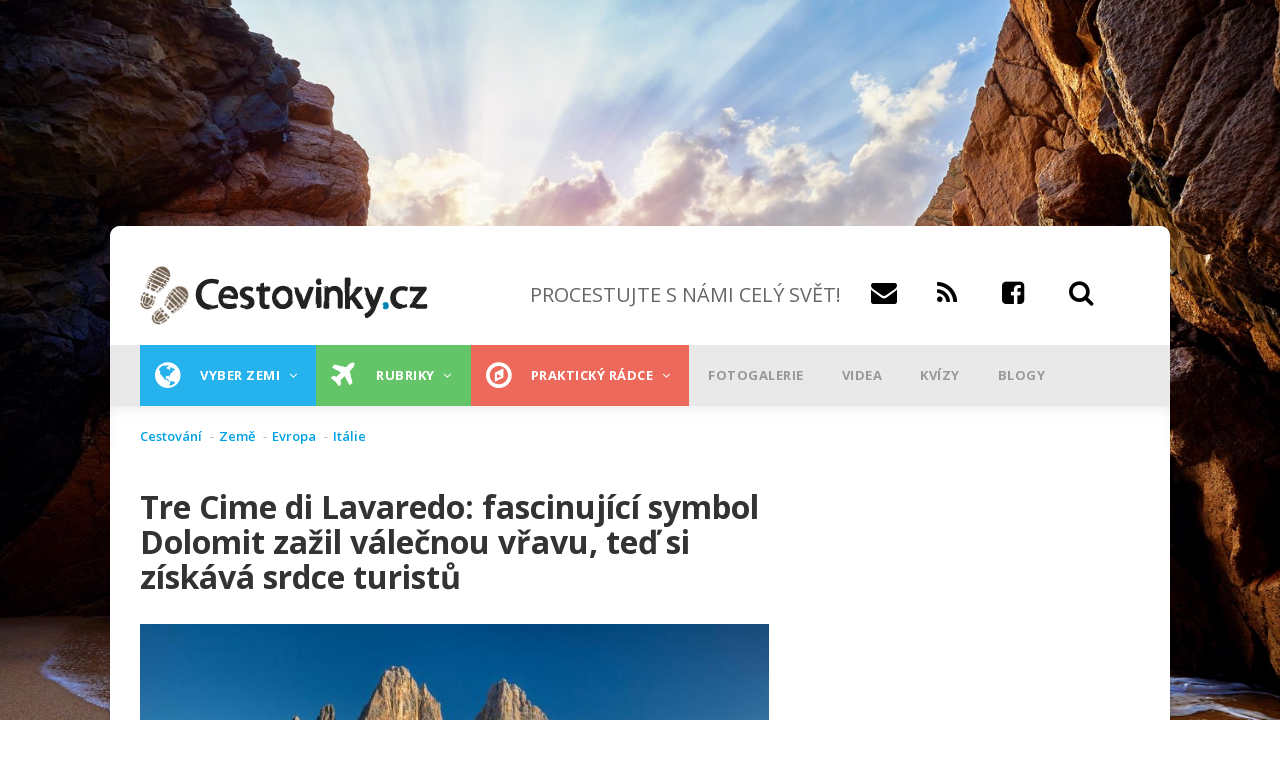

--- FILE ---
content_type: text/html; charset=UTF-8
request_url: https://www.cestovinky.cz/clanek/tre-cime-di-lavaredo-fascinujici-symbol-dolomit-zazil-valecnou-vravu-ted-si-ziskava-srdce
body_size: 43965
content:
<!DOCTYPE html>
<html lang="cs" dir="ltr" prefix="og: https://ogp.me/ns#">
  <head>
    <meta charset="utf-8" />
<meta property="fb:app_id" content="479508002072498" />
<meta name="description" content="Dobrou zprávou je, že kolem formace vede stezka a celý okruh měří asi 10 kilometrů. K tomu všemu jde o cestu nenáročnou, takže se sem nemusíte bát vydat, i když třeba nemáte extrémně natrénováno na zdolávání vrcholů. Převýšení činí jen 480 metrů. Jakmile se tedy budete chtít podívat na místo typické pro tohle nádherné pohoří, už víte, kam zamířit." />
<meta name="geo.position" content="46.612412, 12.295781" />
<link rel="canonical" href="https://www.cestovinky.cz/clanek/tre-cime-di-lavaredo-fascinujici-symbol-dolomit-zazil-valecnou-vravu-ted-si-ziskava-srdce" />
<meta property="og:site_name" content="CESTOVINKY.CZ" />
<meta property="og:type" content="article" />
<meta property="og:title" content="Tre Cime di Lavaredo: fascinující symbol Dolomit zažil válečnou vřavu, teď si získává srdce turistů" />
<meta property="og:description" content="Jakmile tenhle skalní útvar spatříte na fotkách, už na něj nezapomenete. Tři štíty tyčící se nad okolím jednoznačně vyzývají k návštěvě. " />
<meta property="og:image" content="https://www.cestovinky.cz/sites/default/files/styles/blogy_main_450x253/public/images/%5Buid%5D/bigstock-famous-place-tre-cime-di-lav-366891082.jpg?itok=RgBTnk2D" />
<meta property="place:location:latitude" content="46.612412" />
<meta property="place:location:longitude" content="12.295781" />
<meta name="msvalidate.01" content="C424280868F8B8DC5FCCC1CF0CF13067" />
<meta name="Generator" content="Drupal 10 (https://www.drupal.org)" />
<meta name="MobileOptimized" content="width" />
<meta name="HandheldFriendly" content="true" />
<meta name="viewport" content="width=device-width, initial-scale=1.0" />
<script type="application/ld+json">{
    "@context": "https://schema.org",
    "@graph": [
        {
            "@type": "Article",
            "name": "Tre Cime di Lavaredo: fascinující symbol Dolomit zažil válečnou vřavu, teď si získává srdce turistů",
            "headline": "Tre Cime di Lavaredo: fascinující symbol Dolomit zažil válečnou vřavu, teď si získává srdce turistů",
            "description": "Jakmile tenhle skalní útvar spatříte na fotkách, už na něj nezapomenete. Tři štíty tyčící se nad okolím jednoznačně vyzývají k návštěvě. ",
            "image": {
                "@type": "ImageObject",
                "url": "https://www.cestovinky.cz/sites/default/files/styles/blogy_main_450x253/public/images/%5Buid%5D/bigstock-famous-place-tre-cime-di-lav-366891082.jpg?itok=RgBTnk2D",
                "width": "450",
                "height": "253"
            },
            "datePublished": "2023-05-13T08:00:00+0200",
            "isAccessibleForFree": "True",
            "dateModified": "2023-05-13T08:00:00+0200",
            "author": {
                "@type": "Person",
                "@id": "43",
                "name": "Petra Malá",
                "url": "https://www.cestovinky.cz/uzivatel/petra-mala"
            },
            "publisher": {
                "@type": "Organization",
                "@id": "Cestovinky",
                "name": "Cestovinky",
                "url": "https://www.cestovinky.cz/",
                "logo": {
                    "@type": "ImageObject",
                    "url": "https://www.cestovinky.cz/sites/default/files/logo.png",
                    "width": "290",
                    "height": "59"
                }
            },
            "mainEntityOfPage": "https://www.cestovinky.cz/clanek/tre-cime-di-lavaredo-fascinujici-symbol-dolomit-zazil-valecnou-vravu-ted-si-ziskava-srdce"
        }
    ]
}</script>
<link rel="icon" href="/sites/default/files/favicon.ico" type="image/vnd.microsoft.icon" />


    <title>Tre Cime di Lavaredo: fascinující symbol Dolomit zažil válečnou vřavu, teď si získává srdce turistů | Cestovinky</title>
    <link rel="stylesheet" media="all" href="/sites/default/files/css/css_47Qt4NMpfrZiSxPQwdwF-Z0WgVmWvvBcWCGa1IytOMA.css?delta=0&amp;language=cs&amp;theme=gavias_great&amp;include=eJxVjtEOwjAIRX-ojk9qaIcLkRYtdFq_3uh0mS_knOTeXJAbxoxNu5EAHi1s1s21gHBq2EbUSiEJPgcktDdqvjgmg51CVtGW9AEznbGLB6rOPiKVRDNkvDprDQuujBaXRuhwlMkuXKdf9z8mmlBO5kO4LuHW-Tu-U7BhTmV7bmW6G3zuVHTuQi-Xxl09" />
<link rel="stylesheet" media="all" href="/sites/default/files/css/css_5TvBuc0cagwDe27ZNpNZ8TToP9zKPPSbFKrBJL1QDAA.css?delta=1&amp;language=cs&amp;theme=gavias_great&amp;include=eJxVjtEOwjAIRX-ojk9qaIcLkRYtdFq_3uh0mS_knOTeXJAbxoxNu5EAHi1s1s21gHBq2EbUSiEJPgcktDdqvjgmg51CVtGW9AEznbGLB6rOPiKVRDNkvDprDQuujBaXRuhwlMkuXKdf9z8mmlBO5kO4LuHW-Tu-U7BhTmV7bmW6G3zuVHTuQi-Xxl09" />
<link rel="stylesheet" media="all" href="//fonts.googleapis.com/css?family=Open+Sans:400,600,700,800" />
<link rel="stylesheet" media="all" href="//fonts.googleapis.com/css?family=Vollkorn:400,700" />

    <script type="application/json" data-drupal-selector="drupal-settings-json">{"path":{"baseUrl":"\/","pathPrefix":"","currentPath":"node\/8835","currentPathIsAdmin":false,"isFront":false,"currentLanguage":"cs"},"pluralDelimiter":"\u0003","suppressDeprecationErrors":true,"ajaxPageState":{"libraries":"[base64]","theme":"gavias_great","theme_token":null},"ajaxTrustedUrl":{"\/search\/node":true},"gtag":{"tagId":"","consentMode":false,"otherIds":[],"events":[],"additionalConfigInfo":[]},"gtm":{"tagId":null,"settings":{"data_layer":"dataLayer","include_environment":false},"tagIds":["GTM-TMF79PF"]},"multiselect":{"widths":250},"radioactivity":{"type":"default","endpoint":"https:\/\/www.cestovinky.cz\/radioactivity\/emit"},"views":{"ajax_path":"\/views\/ajax","ajaxViews":{"views_dom_id:afc81d418957023db3f6d93f1a109186d438a534ca01b68658ce823f16e5a069":{"view_name":"seznam_zemi","view_display_id":"block_1","view_args":"","view_path":"\/taxonomy\/term\/91","view_base_path":"seznam-zemi","view_dom_id":"afc81d418957023db3f6d93f1a109186d438a534ca01b68658ce823f16e5a069","pager_element":0},"views_dom_id:2ba8320e24126df22b10bdc2f865a6b41f7711ea9ef997a94c1cbb805da3d405":{"view_name":"seznam_zemi","view_display_id":"block_1","view_args":"","view_path":"\/taxonomy\/term\/48","view_base_path":"seznam-zemi","view_dom_id":"2ba8320e24126df22b10bdc2f865a6b41f7711ea9ef997a94c1cbb805da3d405","pager_element":0},"views_dom_id:a44da6520b14bcdaade338ed63250a11ce522c01a4664d5d8f2592aacffed696":{"view_name":"seznam_zemi","view_display_id":"block_1","view_args":"","view_path":"\/taxonomy\/term\/48","view_base_path":"seznam-zemi","view_dom_id":"a44da6520b14bcdaade338ed63250a11ce522c01a4664d5d8f2592aacffed696","pager_element":0},"views_dom_id:ad75d644b75f99a6ebdd1ff1b470e0af260f90f9cadbb34016cc64461425586d":{"view_name":"seznam_zemi","view_display_id":"block_1","view_args":"","view_path":"\/taxonomy\/term\/44","view_base_path":"seznam-zemi","view_dom_id":"ad75d644b75f99a6ebdd1ff1b470e0af260f90f9cadbb34016cc64461425586d","pager_element":0},"views_dom_id:22af5fb4bb28e1190b4c8ad4ad3482aab844b72b4b1b4352ab1ac09dacd48be4":{"view_name":"seznam_zemi","view_display_id":"block_1","view_args":"","view_path":"\/node\/14468","view_base_path":"seznam-zemi","view_dom_id":"22af5fb4bb28e1190b4c8ad4ad3482aab844b72b4b1b4352ab1ac09dacd48be4","pager_element":0},"views_dom_id:0f51fc2c3c94b6c1adad43bc81485969d8ac5063b58825136750a108a6a846d1":{"view_name":"clanky_quicktabs","view_display_id":"block_1","view_args":"111","view_path":"\/node\/8835","view_base_path":null,"view_dom_id":"0f51fc2c3c94b6c1adad43bc81485969d8ac5063b58825136750a108a6a846d1","pager_element":0}}},"colorbox":{"opacity":"0.85","current":"{current} z {total}","previous":"\u00ab P\u0159edchoz\u00ed","next":"N\u00e1sleduj\u00edc\u00ed \u00bb","close":"Zav\u0159\u00edt","maxWidth":"98%","maxHeight":"98%","fixed":true,"mobiledetect":true,"mobiledevicewidth":"480px"},"quicktabs":{"qt_clanek_quicktabs":{"tabs":[{"title":"Typ m\u00edsta","weight":-10,"type":"block_content","content":{"node_content":{"options":{"nid":"","view_mode":"full","hide_title":true}},"block_content":{"options":{"bid":"views_block:clanky_quicktabs-block_1","block_title":"","display_title":false}},"view_content":{"options":{"vid":"aggregator_rss_feed","display":"default","args":""}},"qtabs_content":{"options":{"machine_name":""}}},"tab_page":0},{"title":"Zem\u011b","weight":-9,"type":"block_content","content":{"node_content":{"options":{"nid":"","view_mode":"full","hide_title":true}},"block_content":{"options":{"bid":"views_block:clanky_quicktabs-block_2","block_title":"","display_title":false}},"view_content":{"options":{"vid":"aggregator_rss_feed","display":"default","args":""}},"qtabs_content":{"options":{"machine_name":""}}},"tab_page":1},{"title":"Aktivita","weight":0,"type":"block_content","content":{"node_content":{"options":{"nid":"","view_mode":"full","hide_title":true}},"block_content":{"options":{"bid":"views_block:clanky_quicktabs-block_3","block_title":"","display_title":false}},"view_content":{"options":{"vid":"aggregator_rss_feed","display":"default","args":""}},"qtabs_content":{"options":{"machine_name":""}}},"tab_page":2}]}},"user":{"uid":0,"permissionsHash":"7872073e06a323dec1c449c7c7412a62740e237fae896b8334f95a91b1375fe1"}}</script>
<script src="/core/assets/vendor/jquery/jquery.min.js?v=3.7.1"></script>
<script src="/sites/default/files/languages/cs_ILKzhC_z2NVIrTLlSqhLOfLjLAKsd_NT-C7-c7ai9Ko.js?t95zyx"></script>
<script src="/core/misc/drupalSettingsLoader.js?v=10.5.1"></script>
<script src="/core/misc/drupal.js?v=10.5.1"></script>
<script src="/core/misc/drupal.init.js?v=10.5.1"></script>
<script src="/modules/custom/banner_manager/js/jquery.cookie.js?v=1.11"></script>
<script src="/modules/custom/banner_manager/js/banner_manager.js?v=1.11"></script>
<script src="/themes/custom/gavias_great/vendor/jquery-migrate.min.js?v=4"></script>
<script src="/themes/custom/gavias_great/js/bootstrap.js?v=4"></script>
<script src="/themes/custom/gavias_great/js/imagesloader.min.js?v=4"></script>
<script src="/themes/custom/gavias_great/vendor/jquery.easing.js?v=4"></script>
<script src="/themes/custom/gavias_great/vendor/owl-carousel/owl.carousel.js?v=4"></script>
<script src="/themes/custom/gavias_great/vendor/perfect-scrollbar.jquery.min.js?v=4"></script>
<script src="/themes/custom/gavias_great/vendor/waypoint.js?v=4"></script>
<script src="/themes/custom/gavias_great/vendor/masonry.pkgd.min.js?v=4"></script>
<script src="/themes/custom/gavias_great/vendor/isotope.pkgd.min.js?v=4"></script>
<script src="/themes/custom/gavias_great/vendor/jpreloader.min.js?v=4"></script>
<script src="/themes/custom/gavias_great/js/main.js?v=4"></script>
<script src="/themes/custom/gavias_great/js/cestovinky.js?v=4"></script>
<script src="/modules/contrib/google_tag/js/gtag.js?t95zyx"></script>
<script src="/modules/contrib/google_tag/js/gtm.js?t95zyx"></script>


    

    <link rel="stylesheet" href="https://www.cestovinky.cz/themes/custom/gavias_great/css/custom.css?v=13" media="screen" />
      <link rel="stylesheet" href="https://www.cestovinky.cz/themes/custom/gavias_great/css/ckeditor_custom.css?v=2" media="screen" />
    <link rel="stylesheet" href="https://www.cestovinky.cz/themes/custom/gavias_great/css/update.css" media="screen" />

          <style class="customize" type="text/css"> </style>
    
    <script>

    function loadAds(){
        if(jQuery.cookie('NGINX_TEMPLATE') !== '1'){
        jQuery(".openx-article-banner-blog-first *[data-zone-id]:not(.processed)").each(function(){
            jQuery(this).addClass("processed");
            jQuery(this).load("/modules/custom/banner_manager/openAdsLib/getAd.php?zone="+jQuery(this).data("zone-id"));
        });
        jQuery(".openx-article-banner-blog-second *[data-zone-id]:not(.processed)").each(function(){
            jQuery(this).addClass("processed");
            jQuery(this).load("/modules/custom/banner_manager/openAdsLib/getAd.php?zone="+jQuery(this).data("zone-id"));
        });
        jQuery(".openx-article-banner-hp-first *[data-zone-id]:not(.processed)").each(function(){
            jQuery(this).addClass("processed");
            jQuery(this).load("/modules/custom/banner_manager/openAdsLib/getAd.php?zone="+jQuery(this).data("zone-id"));
        });

        jQuery(".openx-article-banner-hp-second *[data-zone-id]:not(.processed)").each(function(){
            jQuery(this).addClass("processed");
            jQuery(this).load("/modules/custom/banner_manager/openAdsLib/getAd.php?zone="+jQuery(this).data("zone-id"));
        });
        jQuery(".openx-article-banner-related-first *[data-zone-id]:not(.processed)").each(function(){
            jQuery(this).addClass("processed");
            jQuery(this).load("/modules/custom/banner_manager/openAdsLib/getAd.php?zone="+jQuery(this).data("zone-id"));
        });
        }
    }

    window.seznamLoop = 0;
</script>
      <script class="interscrollerHead"></script>
  </head>
  <body class="layout-no-sidebars boxed not-preloader">
        <!-- (C)2000-2013 Gemius SA - gemiusAudience / cestovinky.cz / Ostatni -->
      <script type="text/javascript">
          <!--//--><![CDATA[//><!--
          var pp_gemius_identifier = '..uQAj.VIwndfezKMfbGNmaETO6BcCyJqNmsQVeHiLD.S7';
          // lines below shouldn't be edited
          function gemius_pending(i) { window[i] = window[i] || function() {var x = window[i+'_pdata'] = window[i+'_pdata'] || []; x[x.length]=arguments;};};
          gemius_pending('gemius_hit'); gemius_pending('gemius_event'); gemius_pending('pp_gemius_hit'); gemius_pending('pp_gemius_event');
          (function(d,t) {try {var gt=d.createElement(t),s=d.getElementsByTagName(t)[0],l='http'+((location.protocol=='https:')?'s':''); gt.setAttribute('async','async');
              gt.setAttribute('defer','defer'); gt.src=l+'://spir.hit.gemius.pl/xgemius.js'; s.parentNode.insertBefore(gt,s);} catch (e) {}})(document,'script');
          //--><!]]>
      </script>
  
  <script src="https://ssp.imedia.cz/static/js/ssp.js"></script>
  <script src="https://ssp.seznam.cz/static/js/popup.js"></script>
    <div class="leaderboard">

          <div id="ssp-zone-67942" class="banner-top-center"></div>

          <div id="openx-leaderboard-mobile">
              <ins data-revive-zoneid="161" data-revive-id="b8d33df4471d8a1dec6335eb43333e20"></ins>
          </div>
          <div id="openx-leaderboard-tablet">
              <ins data-revive-zoneid="160" data-revive-id="b8d33df4471d8a1dec6335eb43333e20"></ins>
          </div>
  </div>
    <a href="#main-content" class="visually-hidden focusable">
      Přejít k hlavnímu obsahu
    </a>
    <noscript><iframe src="https://www.googletagmanager.com/ns.html?id=GTM-TMF79PF"
                  height="0" width="0" style="display:none;visibility:hidden"></iframe></noscript>

      <div class="dialog-off-canvas-main-canvas" data-off-canvas-main-canvas>
    <div class="body-page">
	      <header id="header" class="header-v1">

  <div class="topbar">
  <div class="container">
    <div class="row">
      
      <div class="topbar-left col-sm-6 col-xs-12 hidden-xs">
                  <div class="breaking-news">
            <div class="content-inner clearfix">
              <div class="title">
                 Breaking news
              </div>
              <div class="content">  <div>
    <div class="views-element-container block block-views block-views-blockarticle-blocks-block-6 no-title" id="block-views-block-article-blocks-block-6">
  
    
      <div class="content block-content">
      <div><div class="view-post-breaking-news js-view-dom-id-e736d699cf71e7ebcc42977a7afea9b907ae539363aaf4b5eba0d69307b82802">
  
  
  

  
  
  

    

  
  

  
  
</div>
</div>

    </div>
  </div>

  </div>
</div> 
            </div> 
          </div>
              </div>

      <div class="topbar-right col-sm-6 col-xs-12">
        <div class="social-list">
           
           
           
           
           
           
           
           
           
            
            
        </div>  

        
        <div class="gva-account-region hidden-xs">
          <span class="icon"><i class="fa fa-user"></i></span>
          <div class="search-content">
            <div class="content-inner">  
                                                <div class="mess-login text-center">Welcome <span class="text-theme"></span> (<a href="https://www.cestovinky.cz/user/logout">Sign out</a>)</div>
                  
                
            </div>  
          </div>  
        </div>

      </div>
    </div>
  </div>  
</div>

   <div class="header-main">
      <div class="container">
         <div class="header-main-inner">
            <div class="row">
               <div class="col-md-4 col-xs-12">
                                   <div>
    <div id="block-sitebranding" class="clearfix site-branding block block-system block-system-branding-block no-title">
  
    
        <a href="/" title="Domů" rel="home" class="site-branding-logo padding-top-20">
              <img src="/sites/default/files/logo.png" alt="Domů" />
          </a>
    </div>

  </div>

                              </div>

               <div class="col-md-8 col-xs-12 header-right">
                     <div class="header-right-inner">
                        
                       <div>
                         <div class="headersocials">
                           <h1 id="slogan">PROCESTUJTE S NÁMI CELÝ SVĚT!</h1><a href="mailto:info@cestovinky.cz" id="email"><span class="fa fa-envelope"></span><a href="https://www.cestovinky.cz/rss.xml" id="rss"><span class="fa fa-rss"></span></a>
                             <a href="https://www.facebook.com/chciprocestovatcelysvet/" id="fb"><span class="fa fa-facebook-square"></span></a>
                             <a id="search_glyphicon"><span class="fa fa-search"></span></a>
                             <div id="search_form" style="display:none;float:left;width:100%;">
                               <input data-drupal-selector="edit-keys" type="search" id="search-input" name="keys" size="20" maxlength="255" class="form-search" style="float:left;margin-right:-250px;">
                               <input class="search-form__submit button js-form-submit form-submit" type="submit" id="search-submit" name="op" value="Hledat" style="float:left;margin-left:246px;">
                               <a id="search_glyphicon2" style="display:none;float:left;margin-right:-10px;"><span class="fa fa-search"></span></a>
                             </div>
                         </div>
                       </div>
                     </div>
               </div>
            </div>
         </div>
      </div>
   </div>

    <div class="header-bottom gv-sticky-menu">
      <div class="main-menu">
        <div class="container">
           <div class="row">
              <div class="col-xs-12 area-main-menu" >
                <div class="area-inner menu-hover">
                <div id="mobileLogoDiv">
                                      <a href="/" title="Domů" rel="home">
                                              <img src="/sites/default/files/logo.png" alt="Domů" />
                                          </a>
                                  </div>
                <div id="mobileIconDiv">
                  <a href="https://www.facebook.com/chciprocestovatcelysvet/" id="fb"><span class="fa fa-facebook-square" id="fbMobile"></span></a>
                  <a data-toggle="collapse" data-target="#searchCol"><span class="fa fa-search" id="searchMobile"></span></a>
                </div>
                                        <div>
    <nav role="navigation" aria-labelledby="block-mainnavigation-menu" id="block-mainnavigation" class="block block-menu navigation menu--main">
          
  
  
  <div class="block-content">
                 
<div class="gva-navigation">

              <ul class="clearfix gva_menu gva_menu_main">
                                                    <li  class="menu-item  gva-mega-menu mega-menu-block">
        <a href="/seznam-zemi">
                      <i class="fa fa-globe"></i>
                    Vyber zemi
                      <span class="icaret nav-plus fa fa-angle-down"></span>
                  </a>
                  <div class="sub-menu">
            <div id="block-blocktabskontinenty" class="block block-blocktabs block-blocktabs-blockkontinenty no-title">
  
    
      <div class="content block-content">
      
<div id="blocktabs-kontinenty" class="blocktabs mouseover default">
<ul>
<li><a href="#blocktabs-kontinenty-1">Evropa</a></li>
<li><a href="#blocktabs-kontinenty-2">Asie</a></li>
<li><a href="#blocktabs-kontinenty-3">Afrika</a></li>
<li><a href="#blocktabs-kontinenty-4">Austrálie</a></li>
<li><a href="#blocktabs-kontinenty-5">Severní Amerika</a></li>
<li><a href="#blocktabs-kontinenty-6">Jižní Amerika</a></li>
<li><a href="#blocktabs-kontinenty-7">Všechny země</a></li>
</ul>

<div id="blocktabs-kontinenty-1"><div class="views-element-container"><div class="categories-view-content layout-grid js-view-dom-id-65f61ed967c01726ab93db142e879efd5aa193e33560eb0636258d647871e368">
  
  
  

  
  
  

  
        
    <div class="views-view-grid horizontal cols-3 clearfix">
      
              <div class="views-row row clearfix row-1">
      
                  <div class="views-col col-1 col-lg-4 col-md-4 col-sm-4 col-xs-12" style="width: 33.333333333333%;">
            <div class="views-field views-field-nothing"><span class="field-content"><div class="post-block">
      <div class="post-image post-thumbnail">
              <img loading="lazy" src="/sites/default/files/styles/blogy_main/public/images/%5Buid%5D/shutterstock_2070449309.jpg?h=920929c4&amp;itok=DTfDgDck" width="320" height="180" alt="Dlouhé stráně" />



            <div class="post-categories categories-background black">
                   <a href="/moderni-stavby" hreflang="cs">Moderní stavby</a>
            </div>
            <div class="post-title"><a href="/clanek/uprostred-lesu-ukryvaji-jeseniky-nejvetsi-reverzni-vodni-turbinu-v-evrope" hreflang="cs">Uprostřed lesů ukrývají Jeseníky největší reverzní vodní turbínu v Evropě</a></div>
      </div>
</div></span></div>
          </div>
                  <div class="views-col col-2 col-lg-4 col-md-4 col-sm-4 col-xs-12" style="width: 33.333333333333%;">
            <div class="views-field views-field-nothing"><span class="field-content"><div class="post-block">
      <div class="post-image post-thumbnail">
              <img loading="lazy" src="/sites/default/files/styles/blogy_main/public/images/%5Buid%5D/fototest%20ostrovy.jpg?h=70179377&amp;itok=aEJBu4qZ" width="320" height="180" alt="fototest ostrovy" />



            <div class="post-categories categories-background black">
                   <a href="/to-nejlepsi-2019" hreflang="cs">To nejlepší</a>
            </div>
            <div class="post-title"><a href="/clanek/fototest-poznate-10-ostrovu-podle-naseho-vyberu-zdaleka-nejde-jen-o-krasne-plaze" hreflang="cs">Fototest: poznáte 10 ostrovů podle našeho výběru? Zdaleka nejde jen o krásné pláže!</a></div>
      </div>
</div></span></div>
          </div>
                  <div class="views-col col-3 col-lg-4 col-md-4 col-sm-4 col-xs-12" style="width: 33.333333333333%;">
            <div class="views-field views-field-nothing"><span class="field-content"><div class="post-block">
      <div class="post-image post-thumbnail">
              <img loading="lazy" src="/sites/default/files/styles/blogy_main/public/images/%5Buid%5D/shutterstock_2140710399.jpg?h=677e7e8d&amp;itok=9k97XL7e" width="320" height="180" alt="Pobřežní město s písečnou pláží" />



            <div class="post-categories categories-background black">
                   <a href="/to-nejlepsi-2019" hreflang="cs">To nejlepší</a>
            </div>
            <div class="post-title"><a href="/clanek/jarni-prazdniny-na-horach-nebo-u-more-mame-pro-vas-tipy-od-9-990-korun" hreflang="cs">Jarní prázdniny na horách nebo u moře? Máme pro vás tipy od 9 990 korun</a></div>
      </div>
</div></span></div>
          </div>
        
              </div>
            </div>

    

  
  

  
  
</div>
</div>
</div>
<div id="blocktabs-kontinenty-2"><div class="views-element-container"><div class="categories-view-content layout-grid js-view-dom-id-728150b564ea0f8787b3072b7ef7908c443d22e06038acc944c00577015f897b">
  
  
  

  
  
  

  
        
    <div class="views-view-grid horizontal cols-3 clearfix">
      
              <div class="views-row row clearfix row-1">
      
                  <div class="views-col col-1 col-lg-4 col-md-4 col-sm-4 col-xs-12" style="width: 33.333333333333%;">
            <div class="views-field views-field-nothing"><span class="field-content"><div class="post-block">
      <div class="post-image post-thumbnail">
              <img loading="lazy" src="/sites/default/files/styles/blogy_main/public/images/%5Buid%5D/%C3%BAvodn%C3%AD_18.jpg?h=d377b5d3&amp;itok=wixdbZEN" width="320" height="180" alt="největší jezera v Asii" />



            <div class="post-categories categories-background blue">
                   <a href="/reky-jezera" hreflang="cs">Řeky a jezera</a>
            </div>
            <div class="post-title"><a href="/clanek/nejvetsi-jezera-v-asii-jedno-je-i-nejhlubsi-nejstarsi-dalsi-je-sladke-i-slane" hreflang="cs">Největší jezera v Asii: jedno je i nejhlubší a nejstarší, další je sladké i slané</a></div>
      </div>
</div></span></div>
          </div>
                  <div class="views-col col-2 col-lg-4 col-md-4 col-sm-4 col-xs-12" style="width: 33.333333333333%;">
            <div class="views-field views-field-nothing"><span class="field-content"><div class="post-block">
      <div class="post-image post-thumbnail">
              <img loading="lazy" src="/sites/default/files/styles/blogy_main/public/images/%5Buid%5D/shutterstock_2686709229.jpg?h=36a65771&amp;itok=OOqdugiE" width="320" height="180" alt="nejlepší ekonomická třída v letadle" />



            <div class="post-categories categories-background orange">
                   <a href="/prakticky-radce" hreflang="cs">Praktický rádce</a>
            </div>
            <div class="post-title"><a href="/clanek/world-airlines-awards-nejlepsi-ekonomickou-tridu-v-soucasnosti-nabizi-asijska-aerolinka" hreflang="cs">World Airlines Awards: nejlepší ekonomickou třídu v současnosti nabízí asijská aerolinka</a></div>
      </div>
</div></span></div>
          </div>
                  <div class="views-col col-3 col-lg-4 col-md-4 col-sm-4 col-xs-12" style="width: 33.333333333333%;">
            <div class="views-field views-field-nothing"><span class="field-content"><div class="post-block">
      <div class="post-image post-thumbnail">
              <img loading="lazy" src="/sites/default/files/styles/blogy_main/public/images/%5Buid%5D/shutterstock_2120440205.jpg?h=36b2250d&amp;itok=6ALfgKze" width="320" height="180" alt="cestování do KLDR" />



            <div class="post-categories categories-background black">
                   <a href="/pruvodce-statu" hreflang="cs">Průvodce státem</a>
            </div>
            <div class="post-title"><a href="/clanek/da-se-cestovat-do-severni-koreje-jasne-prekvapive-snadno" hreflang="cs">Dá se cestovat do Severní Koreje? Jasně. A překvapivě snadno!</a></div>
      </div>
</div></span></div>
          </div>
        
              </div>
            </div>

    

  
  

  
  
</div>
</div>
</div>
<div id="blocktabs-kontinenty-3"><div class="views-element-container"><div class="categories-view-content layout-grid js-view-dom-id-2c9dc26557045ea622f730aa8ddeb499bf346270aa87bab6c1bdd1d6fa695887">
  
  
  

  
  
  

  
        
    <div class="views-view-grid horizontal cols-3 clearfix">
      
              <div class="views-row row clearfix row-1">
      
                  <div class="views-col col-1 col-lg-4 col-md-4 col-sm-4 col-xs-12" style="width: 33.333333333333%;">
            <div class="views-field views-field-nothing"><span class="field-content"><div class="post-block">
      <div class="post-image post-thumbnail">
              <img loading="lazy" src="/sites/default/files/styles/blogy_main/public/images/%5Buid%5D/%C3%BAvodn%C3%AD%281%29.jpg?h=84f7b662&amp;itok=oZ1msle0" width="320" height="180" alt="kam v roce 2026 necestovat" />



            <div class="post-categories categories-background black">
                   <a href="/to-nejlepsi-2019" hreflang="cs">To nejlepší</a>
            </div>
            <div class="post-title"><a href="/clanek/kam-v-roce-2026-nejezdit-mezi-7-mist-ktera-je-letos-lepsi-vynechat-patri-ledove-kralovstvi-i" hreflang="cs">Kam v roce 2026 nejezdit: mezi 7 míst, která je lepší letos vynechat, patří ledové království i oblíbené ostrovy</a></div>
      </div>
</div></span></div>
          </div>
                  <div class="views-col col-2 col-lg-4 col-md-4 col-sm-4 col-xs-12" style="width: 33.333333333333%;">
            <div class="views-field views-field-nothing"><span class="field-content"><div class="post-block">
      <div class="post-image post-thumbnail">
              <img loading="lazy" src="/sites/default/files/styles/blogy_main/public/images/%5Buid%5D/shutterstock_2156374687.jpg?h=920929c4&amp;itok=9RUC15SC" width="320" height="180" alt="bazilika Panny Marie královny míru v Yamoussoukru" />



            <div class="post-categories categories-background black">
                   <a href="/to-nejlepsi-2019" hreflang="cs">To nejlepší</a>
            </div>
            <div class="post-title"><a href="/clanek/nejvetsi-katedrala-na-svete-ve-vatikanu-neni-deli-nas-od-ni-skoro-7-000-kilometru" hreflang="cs">Největší katedrála na světě? Ve Vatikánu není! Dělí nás od ní skoro 7 000 kilometrů</a></div>
      </div>
</div></span></div>
          </div>
                  <div class="views-col col-3 col-lg-4 col-md-4 col-sm-4 col-xs-12" style="width: 33.333333333333%;">
            <div class="views-field views-field-nothing"><span class="field-content"><div class="post-block">
      <div class="post-image post-thumbnail">
              <img loading="lazy" src="/sites/default/files/styles/blogy_main/public/images/%5Buid%5D/shutterstock_1898690602.jpg?h=7fefd7a8&amp;itok=FixgrTFR" width="320" height="180" alt="Turistka relaxující na lehátku " />



            <div class="post-categories categories-background orange">
                   <a href="/prakticky-radce" hreflang="cs">Praktický rádce</a>
            </div>
            <div class="post-title"><a href="/clanek/revoluce-v-cestovani-egypt-rusi-otravnou-povinnost" hreflang="cs">Revoluce v cestování! Egypt ruší otravnou povinnost</a></div>
      </div>
</div></span></div>
          </div>
        
              </div>
            </div>

    

  
  

  
  
</div>
</div>
</div>
<div id="blocktabs-kontinenty-4"><div class="views-element-container"><div class="categories-view-content layout-grid js-view-dom-id-17c132a010dba695730569d5c6e08307e4c70d74640ce3d2b60a7d908dcdda19">
  
  
  

  
  
  

  
        
    <div class="views-view-grid horizontal cols-3 clearfix">
      
              <div class="views-row row clearfix row-1">
      
                  <div class="views-col col-1 col-lg-4 col-md-4 col-sm-4 col-xs-12" style="width: 33.333333333333%;">
            <div class="views-field views-field-nothing"><span class="field-content"><div class="post-block">
      <div class="post-image post-thumbnail">
              <img loading="lazy" src="/sites/default/files/styles/blogy_main/public/images/%5Buid%5D/Mangawhai.png?h=cbef09ab&amp;itok=JqD7xGkp" width="320" height="180" alt="pláž Mangawhai" />



            <div class="post-categories categories-background black">
                   <a href="/pruvodce-statu" hreflang="cs">Průvodce státem</a>
            </div>
            <div class="post-title"><a href="/clanek/novy-zeland-za-23-dni-itinerar-ktery-vas-provede-mordorem-hobitinem-i-nejhezci-plazi-sveta" hreflang="cs">Nový Zéland za 23 dní: Itinerář, který vás provede Mordorem, Hobitínem i nejhezčí pláží světa</a></div>
      </div>
</div></span></div>
          </div>
                  <div class="views-col col-2 col-lg-4 col-md-4 col-sm-4 col-xs-12" style="width: 33.333333333333%;">
            <div class="views-field views-field-nothing"><span class="field-content"><div class="post-block">
      <div class="post-image post-thumbnail">
              <img loading="lazy" src="/sites/default/files/styles/blogy_main/public/images/%5Buid%5D/shutterstock_1141063313.jpg?h=a0def058&amp;itok=jD1ExG1l" width="320" height="180" alt="Náčelník" />



            <div class="post-categories categories-background ">
                   <a href="/taxonomy/term/308" hreflang="cs">Lidé a etnika</a>
            </div>
            <div class="post-title"><a href="/clanek/kanibalsky-rekordman-snedl-temer-900-lidi-belosi-mu-smrdeli-tak-je-jedl-s-bylinkami" hreflang="cs">Kanibalský „rekordman“ snědl téměř 900 lidí. Běloši mu smrděli, tak je jedl s bylinkami</a></div>
      </div>
</div></span></div>
          </div>
                  <div class="views-col col-3 col-lg-4 col-md-4 col-sm-4 col-xs-12" style="width: 33.333333333333%;">
            <div class="views-field views-field-nothing"><span class="field-content"><div class="post-block">
      <div class="post-image post-thumbnail">
              <img loading="lazy" src="/sites/default/files/styles/blogy_main/public/images/%5Buid%5D/shutterstock_2495687443.jpg?h=87adc0c4&amp;itok=U8oH_wfm" width="320" height="180" alt="Novozélandská pláž" />



            <div class="post-categories categories-background orange">
                   <a href="/prakticky-radce" hreflang="cs">Praktický rádce</a>
            </div>
            <div class="post-title"><a href="/clanek/dovolena-v-oblibene-destinaci-bude-mnohem-drazsi-vlada-navysi-poplatek-temer-o-tisicovku" hreflang="cs">Dovolená v oblíbené destinaci bude mnohem dražší. Vláda navýší poplatek téměř o tisícovku </a></div>
      </div>
</div></span></div>
          </div>
        
              </div>
            </div>

    

  
  

  
  
</div>
</div>
</div>
<div id="blocktabs-kontinenty-5"><div class="views-element-container"><div class="categories-view-content layout-grid js-view-dom-id-ad0976052c77d1d5131dbbc5ecaa1ae28d3bacd459f8c3b2fe75d348c86be3e9">
  
  
  

  
  
  

  
        
    <div class="views-view-grid horizontal cols-3 clearfix">
      
              <div class="views-row row clearfix row-1">
      
                  <div class="views-col col-1 col-lg-4 col-md-4 col-sm-4 col-xs-12" style="width: 33.333333333333%;">
            <div class="views-field views-field-nothing"><span class="field-content"><div class="post-block">
      <div class="post-image post-thumbnail">
              <img loading="lazy" src="/sites/default/files/styles/blogy_main/public/images/%5Buid%5D/shutterstock_2170519927.jpg?h=a22ca4d8&amp;itok=UVWQ8t41" width="320" height="180" alt="Mormoni úvodní" />



            <div class="post-categories categories-background ">
                   <a href="/taxonomy/term/308" hreflang="cs">Lidé a etnika</a>
            </div>
            <div class="post-title"><a href="/clanek/mormoni-clenove-tohoto-hnuti-nesmeji-alkohol-kavu-svobodne-o-sobe-rozhodovat" hreflang="cs">Mormoni: členové tohoto hnutí nesmějí alkohol, kávu a svobodně o sobě rozhodovat</a></div>
      </div>
</div></span></div>
          </div>
                  <div class="views-col col-2 col-lg-4 col-md-4 col-sm-4 col-xs-12" style="width: 33.333333333333%;">
            <div class="views-field views-field-nothing"><span class="field-content"><div class="post-block">
      <div class="post-image post-thumbnail">
              <img loading="lazy" src="/sites/default/files/styles/blogy_main/public/images/%5Buid%5D/%C3%BAvodn%C3%AD_17.jpg?h=88d8e81c&amp;itok=281MF2NR" width="320" height="180" alt="kam za teplem v lednu" />



            <div class="post-categories categories-background black">
                   <a href="/to-nejlepsi-2019" hreflang="cs">To nejlepší</a>
            </div>
            <div class="post-title"><a href="/clanek/kam-za-teplem-v-lednu-tipy-na-destinace-kde-se-ohrejete-i-kdyz-u-nas-mrzne-az-prasti" hreflang="cs">Kam za teplem v lednu? Tipy na destinace, kde se ohřejete, i když u nás mrzne až praští</a></div>
      </div>
</div></span></div>
          </div>
                  <div class="views-col col-3 col-lg-4 col-md-4 col-sm-4 col-xs-12" style="width: 33.333333333333%;">
            <div class="views-field views-field-nothing"><span class="field-content"><div class="post-block">
      <div class="post-image post-thumbnail">
              <img loading="lazy" src="/sites/default/files/styles/blogy_main/public/images/%5Buid%5D/shutterstock_2230701779.jpg?h=dfc16451&amp;itok=Tv39rPw6" width="320" height="180" alt="destinace na důchod" />



            <div class="post-categories categories-background black">
                   <a href="/to-nejlepsi-2019" hreflang="cs">To nejlepší</a>
            </div>
            <div class="post-title"><a href="/clanek/kde-si-uzit-stari-k-idealnim-destinacim-na-duchod-patri-panama-i-zeme-ktere-mame-za-humny" hreflang="cs">Kde si užít stáří? K ideálním destinacím na důchod patří Panama i země, které máme „za humny“</a></div>
      </div>
</div></span></div>
          </div>
        
              </div>
            </div>

    

  
  

  
  
</div>
</div>
</div>
<div id="blocktabs-kontinenty-6"><div class="views-element-container"><div class="categories-view-content layout-grid js-view-dom-id-502150a954d564e0b6bc2e21effe1aec8436920b76180c9dc7a78a587b772af2">
  
  
  

  
  
  

  
        
    <div class="views-view-grid horizontal cols-3 clearfix">
      
              <div class="views-row row clearfix row-1">
      
                  <div class="views-col col-1 col-lg-4 col-md-4 col-sm-4 col-xs-12" style="width: 33.333333333333%;">
            <div class="views-field views-field-nothing"><span class="field-content"><div class="post-block">
      <div class="post-image post-thumbnail">
              <img loading="lazy" src="/sites/default/files/styles/blogy_main/public/images/%5Buid%5D/%C3%BAvodn%C3%AD_16.jpg?h=34ea169d&amp;itok=HhaRXvQL" width="320" height="180" alt="nejkrásnější jezera na světě" />



            <div class="post-categories categories-background black">
                   <a href="/to-nejlepsi-2019" hreflang="cs">To nejlepší</a>, <a href="/reky-jezera" hreflang="cs">Řeky a jezera</a>
            </div>
            <div class="post-title"><a href="/clanek/nejkrasnejsi-jezera-na-svete-na-jednom-se-zije-na-plovoucich-ostrovech-jine-si-zahralo-v" hreflang="cs">Nejkrásnější jezera na světě: na jednom se žije na plovoucích ostrovech, jiné si zahrálo v ikonickém snímku</a></div>
      </div>
</div></span></div>
          </div>
                  <div class="views-col col-2 col-lg-4 col-md-4 col-sm-4 col-xs-12" style="width: 33.333333333333%;">
            <div class="views-field views-field-nothing"><span class="field-content"><div class="post-block">
      <div class="post-image post-thumbnail">
              <img loading="lazy" src="/sites/default/files/styles/blogy_main/public/images/%5Buid%5D/%C3%BAvodn%C3%AD_16.jpg?h=34ea169d&amp;itok=HhaRXvQL" width="320" height="180" alt="nejkrásnější jezera na světě" />



            <div class="post-categories categories-background blue">
                   <a href="/to-nejlepsi-2019" hreflang="cs">To nejlepší</a>, <a href="/reky-jezera" hreflang="cs">Řeky a jezera</a>
            </div>
            <div class="post-title"><a href="/clanek/nejkrasnejsi-jezera-na-svete-na-jednom-se-zije-na-plovoucich-ostrovech-jine-si-zahralo-v" hreflang="cs">Nejkrásnější jezera na světě: na jednom se žije na plovoucích ostrovech, jiné si zahrálo v ikonickém snímku</a></div>
      </div>
</div></span></div>
          </div>
                  <div class="views-col col-3 col-lg-4 col-md-4 col-sm-4 col-xs-12" style="width: 33.333333333333%;">
            <div class="views-field views-field-nothing"><span class="field-content"><div class="post-block">
      <div class="post-image post-thumbnail">
              <img loading="lazy" src="/sites/default/files/styles/blogy_main/public/images/%5Buid%5D/shutterstock_1556068304.jpg?h=f12e670d&amp;itok=VfJ_ov5G" width="320" height="180" alt="Sklenice zakaleného kukuřičného piva " />



            <div class="post-categories categories-background orange">
                   <a href="/prakticky-radce" hreflang="cs">Praktický rádce</a>
            </div>
            <div class="post-title"><a href="/clanek/extremni-kuchyne-pivo-ktere-vznika-v-zenskych-ustech-obsahuje-vice-slin-nez-alkoholu" hreflang="cs">Extrémní kuchyně: Pivo, které vzniká v ženských ústech, obsahuje více slin než alkoholu</a></div>
      </div>
</div></span></div>
          </div>
        
              </div>
            </div>

    

  
  

  
  
</div>
</div>
</div>
<div id="blocktabs-kontinenty-7"><div class="views-element-container"><p> </p>
</div>
</div>

</div>


    </div>
  </div>

          </div>
                      </li>
                                                <li  class="menu-item  gva-mega-menu mega-menu-block">
        <a href="/destinace">
                      <i class="fa fa-plane"></i>
                    Rubriky
                      <span class="icaret nav-plus fa fa-angle-down"></span>
                  </a>
                  <div class="sub-menu">
            <div id="block-blocktabsrubriky" class="block block-blocktabs block-blocktabs-blockrubriky no-title">
  
    
      <div class="content block-content">
      
<div id="blocktabs-rubriky" class="blocktabs mouseover default">
<ul>
<li><a href="#blocktabs-rubriky-1">U moře</a></li>
<li><a href="#blocktabs-rubriky-2">Řeky a jezera</a></li>
<li><a href="#blocktabs-rubriky-3">Hory</a></li>
<li><a href="#blocktabs-rubriky-4">Lesy</a></li>
<li><a href="#blocktabs-rubriky-5">Parky a rezervace</a></li>
<li><a href="#blocktabs-rubriky-6">Historické stavby</a></li>
<li><a href="#blocktabs-rubriky-7">Moderní stavby</a></li>
<li><a href="#blocktabs-rubriky-8">Všechny rubriky</a></li>
</ul>

<div id="blocktabs-rubriky-1"><div class="views-element-container"><div class="categories-view-content layout-grid js-view-dom-id-aed56343edddc81c5a5b08bd2e03039fcfebcb031510476f1069b06a21c85d83">
  
  
  

  
  
  

  
        
    <div class="views-view-grid horizontal cols-3 clearfix">
      
              <div class="views-row row clearfix row-1">
      
                  <div class="views-col col-1 col-lg-4 col-md-4 col-sm-4 col-xs-12" style="width: 33.333333333333%;">
            <div class="views-field views-field-nothing"><span class="field-content"><div class="post-block">
      <div class="post-image post-thumbnail">
              <img loading="lazy" src="/sites/default/files/styles/blogy_main/public/images/%5Buid%5D/shutterstock_1477303487.jpg?h=eb57586a&amp;itok=0rn0-9Lf" width="320" height="180" alt="Manarola úvodní" />



            <div class="post-categories categories-background dark-mint">
                   <a href="/plaze-more" hreflang="cs">Pláže a moře</a>
            </div>
            <div class="post-title"><a href="/clanek/nejbarevnejsi-mesto-italie-je-manarola" hreflang="cs">Manarola: nejbarevnější město Itálie nemáme daleko</a></div>
      </div>
</div></span></div>
          </div>
                  <div class="views-col col-2 col-lg-4 col-md-4 col-sm-4 col-xs-12" style="width: 33.333333333333%;">
            <div class="views-field views-field-nothing"><span class="field-content"><div class="post-block">
      <div class="post-image post-thumbnail">
              <img loading="lazy" src="/sites/default/files/styles/blogy_main/public/images/%5Buid%5D/shutterstock_2433131939.jpg?h=93cf9760&amp;itok=pqaN5bfQ" width="320" height="180" alt="Kapverdy úvodní" />



            <div class="post-categories categories-background dark-mint">
                   <a href="/plaze-more" hreflang="cs">Pláže a moře</a>
            </div>
            <div class="post-title"><a href="/clanek/kapverdske-ostrovy-exoticky-raj-kde-neni-pro-stres-misto" hreflang="cs">Kapverdské ostrovy – exotický ráj, kde není pro stres místo </a></div>
      </div>
</div></span></div>
          </div>
                  <div class="views-col col-3 col-lg-4 col-md-4 col-sm-4 col-xs-12" style="width: 33.333333333333%;">
            <div class="views-field views-field-nothing"><span class="field-content"><div class="post-block">
      <div class="post-image post-thumbnail">
              <img loading="lazy" src="/sites/default/files/styles/blogy_main/public/images/%5Buid%5D/shutterstock_2691968387.jpg?h=d673997c&amp;itok=pC2tiPp_" width="320" height="180" alt="Katalánsko úvodní" />



            <div class="post-categories categories-background dark-mint">
                   <a href="/plaze-more" hreflang="cs">Pláže a moře</a>
            </div>
            <div class="post-title"><a href="/clanek/bourlive-katalansko-jak-vypadaji-jeho-nejkrasnejsi-mista" hreflang="cs">Bouřlivé Katalánsko: k jeho zajímavým místům patří třeba historická Tarragona</a></div>
      </div>
</div></span></div>
          </div>
        
              </div>
            </div>

    

  
  

  
  
</div>
</div>
</div>
<div id="blocktabs-rubriky-2"><div class="views-element-container"><div class="categories-view-content layout-grid js-view-dom-id-cab7d7ce4f5d9ea52f821adf172e67f7677d5ce0948a231cb30ff67e13c68f33">
  
  
  

  
  
  

  
        
    <div class="views-view-grid horizontal cols-3 clearfix">
      
              <div class="views-row row clearfix row-1">
      
                  <div class="views-col col-1 col-lg-4 col-md-4 col-sm-4 col-xs-12" style="width: 33.333333333333%;">
            <div class="views-field views-field-nothing"><span class="field-content"><div class="post-block">
      <div class="post-image post-thumbnail">
              <img loading="lazy" src="/sites/default/files/styles/blogy_main/public/images/%5Buid%5D/%C3%BAvodn%C3%AD_18.jpg?h=d377b5d3&amp;itok=wixdbZEN" width="320" height="180" alt="největší jezera v Asii" />



            <div class="post-categories categories-background blue">
                   <a href="/reky-jezera" hreflang="cs">Řeky a jezera</a>
            </div>
            <div class="post-title"><a href="/clanek/nejvetsi-jezera-v-asii-jedno-je-i-nejhlubsi-nejstarsi-dalsi-je-sladke-i-slane" hreflang="cs">Největší jezera v Asii: jedno je i nejhlubší a nejstarší, další je sladké i slané</a></div>
      </div>
</div></span></div>
          </div>
                  <div class="views-col col-2 col-lg-4 col-md-4 col-sm-4 col-xs-12" style="width: 33.333333333333%;">
            <div class="views-field views-field-nothing"><span class="field-content"><div class="post-block">
      <div class="post-image post-thumbnail">
              <img loading="lazy" src="/sites/default/files/styles/blogy_main/public/images/%5Buid%5D/%C3%BAvodn%C3%AD_16.jpg?h=34ea169d&amp;itok=HhaRXvQL" width="320" height="180" alt="nejkrásnější jezera na světě" />



            <div class="post-categories categories-background blue">
                   <a href="/to-nejlepsi-2019" hreflang="cs">To nejlepší</a>, <a href="/reky-jezera" hreflang="cs">Řeky a jezera</a>
            </div>
            <div class="post-title"><a href="/clanek/nejkrasnejsi-jezera-na-svete-na-jednom-se-zije-na-plovoucich-ostrovech-jine-si-zahralo-v" hreflang="cs">Nejkrásnější jezera na světě: na jednom se žije na plovoucích ostrovech, jiné si zahrálo v ikonickém snímku</a></div>
      </div>
</div></span></div>
          </div>
                  <div class="views-col col-3 col-lg-4 col-md-4 col-sm-4 col-xs-12" style="width: 33.333333333333%;">
            <div class="views-field views-field-nothing"><span class="field-content"><div class="post-block">
      <div class="post-image post-thumbnail">
              <img loading="lazy" src="/sites/default/files/styles/blogy_main/public/images/%5Buid%5D/shutterstock_2670379877.jpg?h=1454d7e7&amp;itok=OCqkyGfs" width="320" height="180" alt="Eibsee úvodní" />



            <div class="post-categories categories-background blue">
                   <a href="/reky-jezera" hreflang="cs">Řeky a jezera</a>, <a href="/tipy-na-vylet" hreflang="cs">Tipy na výlet</a>
            </div>
            <div class="post-title"><a href="/clanek/rikaji-mu-bavorsky-karibik-eibsee-pritahuje-tak-az-mistni-zacina-desit" hreflang="cs">Říkají mu bavorský Karibik. Eibsee přitahuje tak, až to místní začíná děsit</a></div>
      </div>
</div></span></div>
          </div>
        
              </div>
            </div>

    

  
  

  
  
</div>
</div>
</div>
<div id="blocktabs-rubriky-3"><div class="views-element-container"><div class="categories-view-content layout-grid js-view-dom-id-73bedc4cba60fc78ab130349841fe697b708330dbb0087696b1ddefa89ac2e8c">
  
  
  

  
  
  

  
        
    <div class="views-view-grid horizontal cols-3 clearfix">
      
              <div class="views-row row clearfix row-1">
      
                  <div class="views-col col-1 col-lg-4 col-md-4 col-sm-4 col-xs-12" style="width: 33.333333333333%;">
            <div class="views-field views-field-nothing"><span class="field-content"><div class="post-block">
      <div class="post-image post-thumbnail">
              <img loading="lazy" src="/sites/default/files/styles/blogy_main/public/images/%5Buid%5D/IMG_20220719_124226.jpg?h=36bf8aa7&amp;itok=8bLS13Sw" width="320" height="180" alt="Piz Boé úvodní" />



            <div class="post-categories categories-background navy">
                   <a href="/hory-ledovce" hreflang="cs">Hory a ledovce</a>
            </div>
            <div class="post-title"><a href="/clanek/tura-na-piz-boe-je-v-dolomitech-prakticky-povinnost-je-nejjednodussi-tritisicovka" hreflang="cs">Túra na Piz Boé je v Dolomitech prakticky povinnost. Je to nejjednodušší třítisícovka!</a></div>
      </div>
</div></span></div>
          </div>
                  <div class="views-col col-2 col-lg-4 col-md-4 col-sm-4 col-xs-12" style="width: 33.333333333333%;">
            <div class="views-field views-field-nothing"><span class="field-content"><div class="post-block">
      <div class="post-image post-thumbnail">
              <img loading="lazy" src="/sites/default/files/styles/blogy_main/public/images/%5Buid%5D/shutterstock_2555809189.jpg?h=62bfa247&amp;itok=qtAT1ZlH" width="320" height="180" alt="Seceda overtourismus" />



            <div class="post-categories categories-background navy">
                   <a href="/hory-ledovce" hreflang="cs">Hory a ledovce</a>
            </div>
            <div class="post-title"><a href="/clanek/na-jedne-z-nejoblibenejsich-tras-v-dolomitech-se-objevil-turniket-az-8-000-turistu-denne-tu" hreflang="cs">Na jedné z nejoblíbenějších tras v Dolomitech se objevil turniket. Až 8 000 turistů denně tu totiž jen tak nechtějí</a></div>
      </div>
</div></span></div>
          </div>
                  <div class="views-col col-3 col-lg-4 col-md-4 col-sm-4 col-xs-12" style="width: 33.333333333333%;">
            <div class="views-field views-field-nothing"><span class="field-content"><div class="post-block">
      <div class="post-image post-thumbnail">
              <img loading="lazy" src="/sites/default/files/styles/blogy_main/public/images/%5Buid%5D/170b47bb-ea14-4c2c-8bc8-49db7f970be2.jpg?h=956c28a7&amp;itok=Gq4G0Mgr" width="320" height="180" alt="československá expedice Peru 1970" />



            <div class="post-categories categories-background navy">
                   <a href="/hory-ledovce" hreflang="cs">Hory a ledovce</a>
            </div>
            <div class="post-title"><a href="/clanek/ceskoslovenska-vyprava-na-huascaran-na-14-ztracenych-zivotu-se-vzpomina-i-pri-jizerske" hreflang="cs">Československá výprava na Huascarán: na 14 ztracených životů se vzpomíná i při Jizerské padesátce</a></div>
      </div>
</div></span></div>
          </div>
        
              </div>
            </div>

    

  
  

  
  
</div>
</div>
</div>
<div id="blocktabs-rubriky-4"><div class="views-element-container"><div class="categories-view-content layout-grid js-view-dom-id-e9a28a899c5df2b92d86764ff99bac3cf4562508e19d12c507cf29c400586d69">
  
  
  

  
  
  

  
        
    <div class="views-view-grid horizontal cols-3 clearfix">
      
              <div class="views-row row clearfix row-1">
      
                  <div class="views-col col-1 col-lg-4 col-md-4 col-sm-4 col-xs-12" style="width: 33.333333333333%;">
            <div class="views-field views-field-nothing"><span class="field-content"><div class="post-block">
      <div class="post-image post-thumbnail">
              <img loading="lazy" src="/sites/default/files/styles/blogy_main/public/images/%5Buid%5D/IMG_20230618_154849_edit_642099911668167.jpg?h=39509ccd&amp;itok=gd4N9Yos" width="320" height="180" alt="Sklenářovické údolí cesta" />



            <div class="post-categories categories-background green">
                   <a href="/lesy-dzungle" hreflang="cs">Lesy a džungle</a>, <a href="/tipy-na-vylet" hreflang="cs">Tipy na výlet</a>
            </div>
            <div class="post-title"><a href="/clanek/sklenarovicke-udoli-skryty-poklad-v-podhuri-ve-kterem-historie-oziva-s-kazdou-navstevou" hreflang="cs">Sklenářovické údolí: skrytý poklad v podhůří, ve kterém historie ožívá s každou návštěvou</a></div>
      </div>
</div></span></div>
          </div>
                  <div class="views-col col-2 col-lg-4 col-md-4 col-sm-4 col-xs-12" style="width: 33.333333333333%;">
            <div class="views-field views-field-nothing"><span class="field-content"><div class="post-block">
      <div class="post-image post-thumbnail">
              <img loading="lazy" src="/sites/default/files/styles/blogy_main/public/images/%5Buid%5D/shutterstock_1680687169.jpg?h=d8af231b&amp;itok=zFTpls4s" width="320" height="180" alt="Croton lechleri" />



            <div class="post-categories categories-background green">
                   <a href="/lesy-dzungle" hreflang="cs">Lesy a džungle</a>
            </div>
            <div class="post-title"><a href="/clanek/desiva-podivana-krvacejici-stromy-nahani-hruzu" hreflang="cs">Děsivá podívaná: Krvácející stromy nahání hrůzu</a></div>
      </div>
</div></span></div>
          </div>
                  <div class="views-col col-3 col-lg-4 col-md-4 col-sm-4 col-xs-12" style="width: 33.333333333333%;">
            <div class="views-field views-field-nothing"><span class="field-content"><div class="post-block">
      <div class="post-image post-thumbnail">
              <img loading="lazy" src="/sites/default/files/styles/blogy_main/public/images/%5Buid%5D/shutterstock_1937793913.jpg?h=840791c4&amp;itok=dbW5hhXH" width="320" height="180" alt="Aogashima úvodní" />



            <div class="post-categories categories-background green">
                   <a href="/lesy-dzungle" hreflang="cs">Lesy a džungle</a>
            </div>
            <div class="post-title"><a href="/clanek/adrenalin-anebo-nezodpovednost-japonci-si-postavili-vesnicku-v-krateru-aktivni-sopky" hreflang="cs">Adrenalin, nebo nezodpovědnost? Japonci si postavili vesničku v kráteru aktivní sopky</a></div>
      </div>
</div></span></div>
          </div>
        
              </div>
            </div>

    

  
  

  
  
</div>
</div>
</div>
<div id="blocktabs-rubriky-5"><div class="views-element-container"><div class="categories-view-content layout-grid js-view-dom-id-e4438355bc8019badc48de4261ccf25addc14f4ebd66f3618fdc9ac4a372baf9">
  
  
  

  
  
  

  
        
    <div class="views-view-grid horizontal cols-3 clearfix">
      
              <div class="views-row row clearfix row-1">
      
                  <div class="views-col col-1 col-lg-4 col-md-4 col-sm-4 col-xs-12" style="width: 33.333333333333%;">
            <div class="views-field views-field-nothing"><span class="field-content"><div class="post-block">
      <div class="post-image post-thumbnail">
              <img loading="lazy" src="/sites/default/files/styles/blogy_main/public/images/%5Buid%5D/shutterstock_2537995793.jpg?h=920929c4&amp;itok=VOr_pcgy" width="320" height="180" alt="Bledowská poušť úvodní" />



            <div class="post-categories categories-background red">
                   <a href="/parky-rezervace" hreflang="cs">Parky a rezervace</a>
            </div>
            <div class="post-title"><a href="/clanek/nejvetsi-poust-ve-stredni-evrope-vznikla-kvuli-tezbe-stribra-olova" hreflang="cs">Největší poušť ve střední Evropě vznikla kvůli těžbě stříbra a olova</a></div>
      </div>
</div></span></div>
          </div>
                  <div class="views-col col-2 col-lg-4 col-md-4 col-sm-4 col-xs-12" style="width: 33.333333333333%;">
            <div class="views-field views-field-nothing"><span class="field-content"><div class="post-block">
      <div class="post-image post-thumbnail">
              <img loading="lazy" src="/sites/default/files/styles/blogy_main/public/images/%5Buid%5D/bigstock-tourist-woman-with-digital-cam-198019828.jpg?h=5fa67a42&amp;itok=IhDc9uPU" width="320" height="180" alt="Nejmalebnější místa Česka" />



            <div class="post-categories categories-background red">
                   <a href="/parky-rezervace" hreflang="cs">Parky a rezervace</a>
            </div>
            <div class="post-title"><a href="/clanek/vylety-za-dokonalou-insta-fotkou-tohle-jsou-ta-nejfotogenictejsi-mista-v-cesku" hreflang="cs">Výlety za dokonalou „insta fotkou“: tohle jsou ta nejfotogeničtější místa v Česku</a></div>
      </div>
</div></span></div>
          </div>
                  <div class="views-col col-3 col-lg-4 col-md-4 col-sm-4 col-xs-12" style="width: 33.333333333333%;">
            <div class="views-field views-field-nothing"><span class="field-content"><div class="post-block">
      <div class="post-image post-thumbnail">
              <img loading="lazy" src="/sites/default/files/styles/blogy_main/public/images/%5Buid%5D/shutterstock_2380378839.jpg?h=a74ef73b&amp;itok=nvZTOB_6" width="320" height="180" alt="co dělat při střetu s medvědem" />



            <div class="post-categories categories-background red">
                   <a href="/parky-rezervace" hreflang="cs">Parky a rezervace</a>
            </div>
            <div class="post-title"><a href="/clanek/co-delat-pri-setkani-s-medvedem-dejte-mu-vedet-ze-jste-clovek-nedelejte-prudke-pohyby" hreflang="cs">Co dělat při setkání s medvědem? Dejte mu vědět, že jste člověk, a nedělejte prudké pohyby</a></div>
      </div>
</div></span></div>
          </div>
        
              </div>
            </div>

    

  
  

  
  
</div>
</div>
</div>
<div id="blocktabs-rubriky-6"><div class="views-element-container"><div class="categories-view-content layout-grid js-view-dom-id-f0d11f950ff940adf9ef4f2fa7d010a728dade821b44cc65c6e2e2993fec489d">
  
  
  

  
  
  

  
        
    <div class="views-view-grid horizontal cols-3 clearfix">
      
              <div class="views-row row clearfix row-1">
      
                  <div class="views-col col-1 col-lg-4 col-md-4 col-sm-4 col-xs-12" style="width: 33.333333333333%;">
            <div class="views-field views-field-nothing"><span class="field-content"><div class="post-block">
      <div class="post-image post-thumbnail">
              <img loading="lazy" src="/sites/default/files/styles/blogy_main/public/images/%5Buid%5D/bigstock-198162772_0.jpg?h=069d486c&amp;itok=ZaGw_HOo" width="320" height="180" alt="Oybin úvodní" />



            <div class="post-categories categories-background gray">
                   <a href="/taxonomy/term/303" hreflang="cs">Hrady a zámky</a>, <a href="/historicke-stavby" hreflang="cs">Historické stavby</a>
            </div>
            <div class="post-title"><a href="/clanek/zricenina-hradu-klastera-oybin-zbytky-stredoveku-v-luzickych-horach" hreflang="cs">Zřícenina hradu a kláštera Oybin: zbytky středověku v Lužických horách</a></div>
      </div>
</div></span></div>
          </div>
                  <div class="views-col col-2 col-lg-4 col-md-4 col-sm-4 col-xs-12" style="width: 33.333333333333%;">
            <div class="views-field views-field-nothing"><span class="field-content"><div class="post-block">
      <div class="post-image post-thumbnail">
              <img loading="lazy" src="/sites/default/files/styles/blogy_main/public/images/%5Buid%5D/shutterstock_2124012299.jpg?h=397b588a&amp;itok=Sg35CBaH" width="320" height="180" alt="Santiniho stavby v Česku" />



            <div class="post-categories categories-background gray">
                   <a href="/historicke-stavby" hreflang="cs">Historické stavby</a>
            </div>
            <div class="post-title"><a href="/clanek/santiniho-stavby-po-stopach-barokniho-mistra-ktery-cesko-promenil-v-galerii-svetla-symbolu" hreflang="cs">Santiniho stavby: po stopách barokního mistra, který Česko proměnil v galerii světla a symbolů</a></div>
      </div>
</div></span></div>
          </div>
                  <div class="views-col col-3 col-lg-4 col-md-4 col-sm-4 col-xs-12" style="width: 33.333333333333%;">
            <div class="views-field views-field-nothing"><span class="field-content"><div class="post-block">
      <div class="post-image post-thumbnail">
              <img loading="lazy" src="/sites/default/files/styles/blogy_main/public/images/%5Buid%5D/shutterstock_155633327.jpg?h=840ebd32&amp;itok=KrM_-fBL" width="320" height="180" alt="zámek Hartheim" />



            <div class="post-categories categories-background gray">
                   <a href="/historicke-stavby" hreflang="cs">Historické stavby</a>, <a href="/2-svetova-valka" hreflang="cs">2. světová válka</a>, <a href="/taxonomy/term/303" hreflang="cs">Hrady a zámky</a>
            </div>
            <div class="post-title"><a href="/clanek/zamek-hartheim-malebna-stavba-byla-nacistickym-peklem-v-programu-t4" hreflang="cs">Zámek Hartheim: malebná stavba byla nacistickým peklem v programu T4</a></div>
      </div>
</div></span></div>
          </div>
        
              </div>
            </div>

    

  
  

  
  
</div>
</div>
</div>
<div id="blocktabs-rubriky-7"><div class="views-element-container"><div class="categories-view-content layout-grid js-view-dom-id-7707f798bd60ddf2bfe827d716bc7295693714ebca0f8f6179113a9b49e3a999">
  
  
  

  
  
  

  
        
    <div class="views-view-grid horizontal cols-3 clearfix">
      
              <div class="views-row row clearfix row-1">
      
                  <div class="views-col col-1 col-lg-4 col-md-4 col-sm-4 col-xs-12" style="width: 33.333333333333%;">
            <div class="views-field views-field-nothing"><span class="field-content"><div class="post-block">
      <div class="post-image post-thumbnail">
              <img loading="lazy" src="/sites/default/files/styles/blogy_main/public/images/%5Buid%5D/shutterstock_2070449309.jpg?h=920929c4&amp;itok=DTfDgDck" width="320" height="180" alt="Dlouhé stráně" />



            <div class="post-categories categories-background black">
                   <a href="/moderni-stavby" hreflang="cs">Moderní stavby</a>
            </div>
            <div class="post-title"><a href="/clanek/uprostred-lesu-ukryvaji-jeseniky-nejvetsi-reverzni-vodni-turbinu-v-evrope" hreflang="cs">Uprostřed lesů ukrývají Jeseníky největší reverzní vodní turbínu v Evropě</a></div>
      </div>
</div></span></div>
          </div>
                  <div class="views-col col-2 col-lg-4 col-md-4 col-sm-4 col-xs-12" style="width: 33.333333333333%;">
            <div class="views-field views-field-nothing"><span class="field-content"><div class="post-block">
      <div class="post-image post-thumbnail">
              <img loading="lazy" src="/sites/default/files/styles/blogy_main/public/images/%5Buid%5D/shutterstock_2458401739.jpg?h=ba17df3f&amp;itok=SQhtmns0" width="320" height="180" alt="město Džidda" />



            <div class="post-categories categories-background black">
                   <a href="/moderni-stavby" hreflang="cs">Moderní stavby</a>
            </div>
            <div class="post-title"><a href="/clanek/burj-khalifa-budouci-nejvyssi-stavba-sveta-ji-posle-do-kouta-seznamte-se-s-jeddah-tower" hreflang="cs">Burj Khalifa? Budoucí nejvyšší stavba světa ji pošle do kouta! Seznamte se s Jeddah Tower</a></div>
      </div>
</div></span></div>
          </div>
                  <div class="views-col col-3 col-lg-4 col-md-4 col-sm-4 col-xs-12" style="width: 33.333333333333%;">
            <div class="views-field views-field-nothing"><span class="field-content"><div class="post-block">
      <div class="post-image post-thumbnail">
              <img loading="lazy" src="/sites/default/files/styles/blogy_main/public/images/%5Buid%5D/shutterstock_1423120565.jpg?h=8c2892df&amp;itok=6vP62GX3" width="320" height="180" alt="hřbitov letadel" />



            <div class="post-categories categories-background black">
                   <a href="/moderni-stavby" hreflang="cs">Moderní stavby</a>
            </div>
            <div class="post-title"><a href="/clanek/kde-v-americe-umiraji-letadla-nedaleko-vyskytu-ufo-i-pod-gilotinou" hreflang="cs">Kde v Americe umírají letadla? Nedaleko výskytu UFO i pod gilotinou</a></div>
      </div>
</div></span></div>
          </div>
        
              </div>
            </div>

    

  
  

  
  
</div>
</div>
</div>
<div id="blocktabs-rubriky-8"><div class="views-element-container"><p> </p>
</div>
</div>

</div>


    </div>
  </div>

          </div>
                      </li>
                                                <li  class="menu-item  gva-mega-menu mega-menu-block">
        <a href="/radce">
                      <i class="fa fa-compass"></i>
                    Praktický Rádce
                      <span class="icaret nav-plus fa fa-angle-down"></span>
                  </a>
                  <div class="sub-menu">
            <div id="block-blocktabsradce" class="block block-blocktabs block-blocktabs-blockradce no-title">
  
    
      <div class="content block-content">
      
<div id="blocktabs-radce" class="blocktabs mouseover default">
<ul>
<li><a href="#blocktabs-radce-1">Aktuality</a></li>
<li><a href="#blocktabs-radce-2">Cestovní doklady</a></li>
<li><a href="#blocktabs-radce-3">Doprava</a></li>
<li><a href="#blocktabs-radce-4">Pojištění</a></li>
<li><a href="#blocktabs-radce-5">Stravování</a></li>
<li><a href="#blocktabs-radce-6">Vybavení na cesty</a></li>
<li><a href="#blocktabs-radce-7">Zahraniční pošta</a></li>
<li><a href="#blocktabs-radce-8">Zdravotní péče</a></li>
<li><a href="#blocktabs-radce-9">Všechna témata</a></li>
</ul>

<div id="blocktabs-radce-1"><div class="views-element-container"><div class="categories-view-content layout-grid js-view-dom-id-da72386b516233387d347999053e5b93b2affc51bc8bb7c64c68e2a0ec366554">
  
  
  

  
  
  

  
        
    <div class="views-view-grid horizontal cols-3 clearfix">
      
              <div class="views-row row clearfix row-1">
      
                  <div class="views-col col-1 col-lg-4 col-md-4 col-sm-4 col-xs-12" style="width: 33.333333333333%;">
            <div class="views-field views-field-nothing"><span class="field-content"><div class="post-block">
      <div class="post-image post-thumbnail">
              <img loading="lazy" src="/sites/default/files/styles/blogy_main/public/images/%5Buid%5D/shutterstock_2144000003.jpg?h=9659b18a&amp;itok=s8jmriIH" width="320" height="180" alt="Barevné budovy na Pustevnách " />



            <div class="post-categories categories-background orange">
                   <a href="/prakticky-radce" hreflang="cs">Praktický rádce</a>
            </div>
            <div class="post-title"><a href="/clanek/svarak-za-75-kc-klobasa-za-150-kc-lanovka-za-tisicovku-za-puldenni-vylet-na-hory-jsme-dali" hreflang="cs">Svařák za 75 Kč, klobása za 150 Kč a lanovka za tisícovku: Za půldenní výlet na hory jsme dali skoro 3 000 Kč</a></div>
      </div>
</div></span></div>
          </div>
                  <div class="views-col col-2 col-lg-4 col-md-4 col-sm-4 col-xs-12" style="width: 33.333333333333%;">
            <div class="views-field views-field-nothing"><span class="field-content"><div class="post-block">
      <div class="post-image post-thumbnail">
              <img loading="lazy" src="/sites/default/files/styles/blogy_main/public/images/%5Buid%5D/shutterstock_1898690602.jpg?h=7fefd7a8&amp;itok=FixgrTFR" width="320" height="180" alt="Turistka relaxující na lehátku " />



            <div class="post-categories categories-background orange">
                   <a href="/prakticky-radce" hreflang="cs">Praktický rádce</a>
            </div>
            <div class="post-title"><a href="/clanek/revoluce-v-cestovani-egypt-rusi-otravnou-povinnost" hreflang="cs">Revoluce v cestování! Egypt ruší otravnou povinnost</a></div>
      </div>
</div></span></div>
          </div>
                  <div class="views-col col-3 col-lg-4 col-md-4 col-sm-4 col-xs-12" style="width: 33.333333333333%;">
            <div class="views-field views-field-nothing"><span class="field-content"><div class="post-block">
      <div class="post-image post-thumbnail">
              <img loading="lazy" src="/sites/default/files/styles/blogy_main/public/images/%5Buid%5D/shutterstock_2544015167.jpg?h=07dd9f0d&amp;itok=z9kt7nLg" width="320" height="180" alt="Malý vánoční stromek, dárky a sněžítko na pláži" />



            <div class="post-categories categories-background orange">
                   <a href="/prakticky-radce" hreflang="cs">Praktický rádce</a>
            </div>
            <div class="post-title"><a href="/clanek/bude-cestovani-pouze-pro-vyvolene-co-letos-predvadi-cestovky-je-za-hranici-vseho" hreflang="cs">Bude cestování pouze pro vyvolené? To, co letos předvádí cestovky, je za hranicí všeho</a></div>
      </div>
</div></span></div>
          </div>
        
              </div>
            </div>

    

  
  

  
  
</div>
</div>
</div>
<div id="blocktabs-radce-2"><div class="views-element-container"><div class="categories-view-content layout-grid js-view-dom-id-63b61747d467e13adc2ba3d3a8cedf3dda8c17d846b027f162d755d4529fdcaf">
  
  
  

  
  
  

  
        
    <div class="views-view-grid horizontal cols-3 clearfix">
      
              <div class="views-row row clearfix row-1">
      
                  <div class="views-col col-1 col-lg-4 col-md-4 col-sm-4 col-xs-12" style="width: 33.333333333333%;">
            <div class="views-field views-field-nothing"><span class="field-content"><div class="post-block">
      <div class="post-image post-thumbnail">
              <img loading="lazy" src="/sites/default/files/styles/blogy_main/public/images/%5Buid%5D/shutterstock_1445235923.jpg?h=eb771043&amp;itok=izDUnfZB" width="320" height="180" alt="Kontroly v Británii" />



            <div class="post-categories categories-background orange">
                   <a href="/prakticky-radce" hreflang="cs">Praktický rádce</a>
            </div>
            <div class="post-title"><a href="/clanek/do-tehle-zeme-se-uz-bez-zpoplatneneho-povoleni-ktere-vam-urady-vydaji-na-zaklade-dotazniku-s" hreflang="cs">AKTUALIZOVÁNO: Do téhle země se už bez zpoplatněného povolení, které vám úřady vydají na základě dotazníku s fotkou, nedostanete</a></div>
      </div>
</div></span></div>
          </div>
                  <div class="views-col col-2 col-lg-4 col-md-4 col-sm-4 col-xs-12" style="width: 33.333333333333%;">
            <div class="views-field views-field-nothing"><span class="field-content"><div class="post-block">
      <div class="post-image post-thumbnail">
              <img loading="lazy" src="/sites/default/files/styles/blogy_main/public/images/%5Buid%5D/shutterstock_774191254.jpg?h=ad302c09&amp;itok=DDVpSOiH" width="320" height="180" alt="Pas u odletové tabule" />



            <div class="post-categories categories-background orange">
                   <a href="/prakticky-radce" hreflang="cs">Praktický rádce</a>
            </div>
            <div class="post-title"><a href="/clanek/co-s-propadlym-pasem-par-dnu-pred-dovolenou-situace-ma-reseni-ale-projedete-se-priplatite-si" hreflang="cs">Co s propadlým pasem pár dnů před dovolenou? Situace má řešení, ale projedete se a připlatíte si</a></div>
      </div>
</div></span></div>
          </div>
                  <div class="views-col col-3 col-lg-4 col-md-4 col-sm-4 col-xs-12" style="width: 33.333333333333%;">
            <div class="views-field views-field-nothing"><span class="field-content"><div class="post-block">
      <div class="post-image post-thumbnail">
              <img loading="lazy" src="/sites/default/files/styles/blogy_main/public/images/%5Buid%5D/esta-vizum-do-ameriky.jpg?h=f2ed9ca2&amp;itok=tERM0OP1" width="320" height="180" alt="ESTA vízum do Ameriky" />



            <div class="post-categories categories-background orange">
                   <a href="/prakticky-radce" hreflang="cs">Praktický rádce</a>
            </div>
            <div class="post-title"><a href="/clanek/povoleni-esta-vase-vizum-do-usa" hreflang="cs">Povolení ESTA - vaše vízum do USA</a></div>
      </div>
</div></span></div>
          </div>
        
              </div>
            </div>

    

  
  

  
  
</div>
</div>
</div>
<div id="blocktabs-radce-3"><div class="views-element-container"><div class="categories-view-content layout-grid js-view-dom-id-af20f1ab1efbb65329b4b50bc145e2e58450e9a3d47bcb37f395aa3ca99a177e">
  
  
  

  
  
  

  
        
    <div class="views-view-grid horizontal cols-3 clearfix">
      
              <div class="views-row row clearfix row-1">
      
                  <div class="views-col col-1 col-lg-4 col-md-4 col-sm-4 col-xs-12" style="width: 33.333333333333%;">
            <div class="views-field views-field-nothing"><span class="field-content"><div class="post-block">
      <div class="post-image post-thumbnail">
              <img loading="lazy" src="/sites/default/files/styles/blogy_main/public/images/%5Buid%5D/shutterstock_2686709229.jpg?h=36a65771&amp;itok=OOqdugiE" width="320" height="180" alt="nejlepší ekonomická třída v letadle" />



            <div class="post-categories categories-background orange">
                   <a href="/prakticky-radce" hreflang="cs">Praktický rádce</a>
            </div>
            <div class="post-title"><a href="/clanek/world-airlines-awards-nejlepsi-ekonomickou-tridu-v-soucasnosti-nabizi-asijska-aerolinka" hreflang="cs">World Airlines Awards: nejlepší ekonomickou třídu v současnosti nabízí asijská aerolinka</a></div>
      </div>
</div></span></div>
          </div>
                  <div class="views-col col-2 col-lg-4 col-md-4 col-sm-4 col-xs-12" style="width: 33.333333333333%;">
            <div class="views-field views-field-nothing"><span class="field-content"><div class="post-block">
      <div class="post-image post-thumbnail">
              <img loading="lazy" src="/sites/default/files/styles/blogy_main/public/images/%5Buid%5D/shutterstock_574045543.jpg?h=4bcdb766&amp;itok=_s3z-8Fa" width="320" height="180" alt="nejhorší spolucestující" />



            <div class="post-categories categories-background orange">
                   <a href="/prakticky-radce" hreflang="cs">Praktický rádce</a>
            </div>
            <div class="post-title"><a href="/clanek/nejotravnejsi-spolucestujici-kdo-nas-v-dopravnich-prostredcich-nejvic-vytaci" hreflang="cs">Nejotravnější spolucestující: Kdo nás v dopravních prostředcích nejvíc vytáčí</a></div>
      </div>
</div></span></div>
          </div>
                  <div class="views-col col-3 col-lg-4 col-md-4 col-sm-4 col-xs-12" style="width: 33.333333333333%;">
            <div class="views-field views-field-nothing"><span class="field-content"><div class="post-block">
      <div class="post-image post-thumbnail">
              <img loading="lazy" src="/sites/default/files/styles/blogy_main/public/images/%5Buid%5D/shutterstock_2458905501.jpg?h=6cbf1b19&amp;itok=RTSwaaX8" width="320" height="180" alt="pasažéři v letadle" />



            <div class="post-categories categories-background orange">
                   <a href="/prakticky-radce" hreflang="cs">Praktický rádce</a>
            </div>
            <div class="post-title"><a href="/clanek/prepisuje-se-historie-cestujici-s-nadvahou-uz-si-u-letecke-spolecnosti-musi-prikoupit" hreflang="cs">Přepisuje se historie. Cestující s nadváhou už si u letecké společnosti musí přikoupit sedadlo navíc</a></div>
      </div>
</div></span></div>
          </div>
        
              </div>
            </div>

    

  
  

  
  
</div>
</div>
</div>
<div id="blocktabs-radce-4"><div class="views-element-container"><div class="categories-view-content layout-grid js-view-dom-id-2547513db4d310ff4668987ae8d2ca37c5263e89418135b848656ff280605bfb">
  
  
  

  
  
  

  
        
    <div class="views-view-grid horizontal cols-3 clearfix">
      
              <div class="views-row row clearfix row-1">
      
                  <div class="views-col col-1 col-lg-4 col-md-4 col-sm-4 col-xs-12" style="width: 33.333333333333%;">
            <div class="views-field views-field-nothing"><span class="field-content"><div class="post-block">
      <div class="post-image post-thumbnail">
              <img loading="lazy" src="/sites/default/files/styles/blogy_main/public/images/%5Buid%5D/769.jpg?h=87828c13&amp;itok=iWhv4mLc" width="320" height="180" alt="alpské dobrodružství PR" />



            <div class="post-categories categories-background orange">
                   <a href="/prakticky-radce" hreflang="cs">Praktický rádce</a>
            </div>
            <div class="post-title"><a href="/clanek/alpske-dobrodruzstvi-pruzkum-uchvatnych-panoramat-v-nejvyssich-horach-evropy" hreflang="cs">Alpské dobrodružství: Průzkum úchvatných panoramat v nejvyšších horách Evropy</a></div>
      </div>
</div></span></div>
          </div>
                  <div class="views-col col-2 col-lg-4 col-md-4 col-sm-4 col-xs-12" style="width: 33.333333333333%;">
            <div class="views-field views-field-nothing"><span class="field-content"><div class="post-block">
      <div class="post-image post-thumbnail">
              <img loading="lazy" src="/sites/default/files/styles/blogy_main/public/images/%5Buid%5D/black-car-iced-road-surrounded-by-trees-covered-with-snow.jpg?h=d8af231b&amp;itok=0MKd3zMS" width="320" height="180" alt="Autem na evropské hory PR" />



            <div class="post-categories categories-background orange">
                   <a href="/prakticky-radce" hreflang="cs">Praktický rádce</a>
            </div>
            <div class="post-title"><a href="/clanek/autem-na-evropske-hory-plati-ceske-povinne-ruceni" hreflang="cs">Autem na evropské hory: platí české povinné ručení?</a></div>
      </div>
</div></span></div>
          </div>
                  <div class="views-col col-3 col-lg-4 col-md-4 col-sm-4 col-xs-12" style="width: 33.333333333333%;">
            <div class="views-field views-field-nothing"><span class="field-content"><div class="post-block">
      <div class="post-image post-thumbnail">
              <img loading="lazy" src="/sites/default/files/styles/blogy_main/public/images/%5Buid%5D/adobestock_81957887.jpeg?h=98fab0cd&amp;itok=K8XA19HT" width="320" height="180" alt="životní pojištění u neposedného dítěte " />



            <div class="post-categories categories-background orange">
                   <a href="/prakticky-radce" hreflang="cs">Praktický rádce</a>
            </div>
            <div class="post-title"><a href="/clanek/jak-muze-pomoci-zivotni-pojisteni-u-neposedneho-ditete-na-dovolene" hreflang="cs">Jak může pomoci životní pojištění u neposedného dítěte na dovolené?</a></div>
      </div>
</div></span></div>
          </div>
        
              </div>
            </div>

    

  
  

  
  
</div>
</div>
</div>
<div id="blocktabs-radce-5"><div class="views-element-container"><div class="categories-view-content layout-grid js-view-dom-id-663c5fd28321ce6a9307fc5d369f8b9e0fabe38c98f500d4e51a2f8139117e39">
  
  
  

  
  
  

  
        
    <div class="views-view-grid horizontal cols-3 clearfix">
      
              <div class="views-row row clearfix row-1">
      
                  <div class="views-col col-1 col-lg-4 col-md-4 col-sm-4 col-xs-12" style="width: 33.333333333333%;">
            <div class="views-field views-field-nothing"><span class="field-content"><div class="post-block">
      <div class="post-image post-thumbnail">
              <img loading="lazy" src="/sites/default/files/styles/blogy_main/public/images/%5Buid%5D/shutterstock_1556068304.jpg?h=f12e670d&amp;itok=VfJ_ov5G" width="320" height="180" alt="Sklenice zakaleného kukuřičného piva " />



            <div class="post-categories categories-background orange">
                   <a href="/prakticky-radce" hreflang="cs">Praktický rádce</a>
            </div>
            <div class="post-title"><a href="/clanek/extremni-kuchyne-pivo-ktere-vznika-v-zenskych-ustech-obsahuje-vice-slin-nez-alkoholu" hreflang="cs">Extrémní kuchyně: Pivo, které vzniká v ženských ústech, obsahuje více slin než alkoholu</a></div>
      </div>
</div></span></div>
          </div>
                  <div class="views-col col-2 col-lg-4 col-md-4 col-sm-4 col-xs-12" style="width: 33.333333333333%;">
            <div class="views-field views-field-nothing"><span class="field-content"><div class="post-block">
      <div class="post-image post-thumbnail">
              <img loading="lazy" src="/sites/default/files/styles/blogy_main/public/images/%5Buid%5D/shutterstock_2518360297.jpg?h=5243e8aa&amp;itok=LzHdoj-S" width="320" height="180" alt="Skupina vos sedící na sladkých koblihách s polevou." />



            <div class="post-categories categories-background orange">
                   <a href="/prakticky-radce" hreflang="cs">Praktický rádce</a>
            </div>
            <div class="post-title"><a href="/clanek/extremni-kuchyne-jakmile-kousnete-do-tehle-susenky-hmyz-budete-ze-zubu-vybirat-pekne-dlouho" hreflang="cs">Extrémní kuchyně: Jakmile kousnete do téhle sušenky, hmyz budete ze zubů vybírat pěkně dlouho</a></div>
      </div>
</div></span></div>
          </div>
                  <div class="views-col col-3 col-lg-4 col-md-4 col-sm-4 col-xs-12" style="width: 33.333333333333%;">
            <div class="views-field views-field-nothing"><span class="field-content"><div class="post-block">
      <div class="post-image post-thumbnail">
              <img loading="lazy" src="/sites/default/files/styles/blogy_main/public/images/%5Buid%5D/shutterstock_2018979509.jpg?h=66598208&amp;itok=HFJgWGQQ" width="320" height="180" alt="ceny v Chorvatsku 2025" />



            <div class="post-categories categories-background orange">
                   <a href="/prakticky-radce" hreflang="cs">Praktický rádce</a>
            </div>
            <div class="post-title"><a href="/clanek/v-chorvatsku-je-pry-draho-zname-ceny-v-restauracich-v-roce-2025" hreflang="cs">V Chorvatsku je prý draho. Známe ceny v restauracích v roce 2025</a></div>
      </div>
</div></span></div>
          </div>
        
              </div>
            </div>

    

  
  

  
  
</div>
</div>
</div>
<div id="blocktabs-radce-6"><div class="views-element-container"><div class="categories-view-content layout-grid js-view-dom-id-8298098c15f0a46639a07d6f32221388aa00baff27ad5d3957c05066632a23e9">
  
  
  

  
  
  

  
        
    <div class="views-view-grid horizontal cols-3 clearfix">
      
              <div class="views-row row clearfix row-1">
      
                  <div class="views-col col-1 col-lg-4 col-md-4 col-sm-4 col-xs-12" style="width: 33.333333333333%;">
            <div class="views-field views-field-nothing"><span class="field-content"><div class="post-block">
      <div class="post-image post-thumbnail">
              <img loading="lazy" src="/sites/default/files/styles/blogy_main/public/images/%5Buid%5D/Obr%C3%A1zek1_2.jpg?h=96e29fdf&amp;itok=IdDtVJdC" width="320" height="180" alt="Jak vypadat stylově" />



            <div class="post-categories categories-background orange">
                   <a href="/prakticky-radce" hreflang="cs">Praktický rádce</a>
            </div>
            <div class="post-title"><a href="/clanek/od-evropy-po-blizky-vychod-jak-vypadat-stylove-pritom-respektovat-tamni-zvyklosti" hreflang="cs">Od Evropy po Blízký východ: Jak vypadat stylově, a přitom respektovat tamní zvyklosti?</a></div>
      </div>
</div></span></div>
          </div>
                  <div class="views-col col-2 col-lg-4 col-md-4 col-sm-4 col-xs-12" style="width: 33.333333333333%;">
            <div class="views-field views-field-nothing"><span class="field-content"><div class="post-block">
      <div class="post-image post-thumbnail">
              <img loading="lazy" src="/sites/default/files/styles/blogy_main/public/images/%5Buid%5D/AdobeStock_178713787.jpeg?h=d5037a9b&amp;itok=mkjE0Jj8" width="320" height="180" alt="Jak nezničit brýle na cestách PR" />



            <div class="post-categories categories-background orange">
                   <a href="/prakticky-radce" hreflang="cs">Praktický rádce</a>
            </div>
            <div class="post-title"><a href="/clanek/jak-neznicit-bryle-na-cestach-pojisteni-ochrana-pece" hreflang="cs">Jak nezničit brýle na cestách: Pojištění, ochrana a péče</a></div>
      </div>
</div></span></div>
          </div>
                  <div class="views-col col-3 col-lg-4 col-md-4 col-sm-4 col-xs-12" style="width: 33.333333333333%;">
            <div class="views-field views-field-nothing"><span class="field-content"><div class="post-block">
      <div class="post-image post-thumbnail">
              <img loading="lazy" src="/sites/default/files/styles/blogy_main/public/images/%5Buid%5D/cestovinky_nahled_Ethan%20Robertson.jpg?h=0dc60ef6&amp;itok=CED_R7rX" width="320" height="180" alt="jak vybrat sluneční brýle" />



            <div class="post-categories categories-background orange">
                   <a href="/prakticky-radce" hreflang="cs">Praktický rádce</a>
            </div>
            <div class="post-title"><a href="/clanek/jak-vybrat-slunecni-bryle-na-cesty-jiny-uv-filtr-do-hor-jiny-k-mori" hreflang="cs">Jak vybrat sluneční brýle na cesty: jiný UV filtr do hor, jiný k moři</a></div>
      </div>
</div></span></div>
          </div>
        
              </div>
            </div>

    

  
  

  
  
</div>
</div>
</div>
<div id="blocktabs-radce-7"><div class="views-element-container"><div class="categories-view-content layout-grid js-view-dom-id-9ac5fa5b4b104c519bd391ddcf2a6562e4cb52c6354af26611fb1204577c5607">
  
  
  

  
  
  

  
        
    <div class="views-view-grid horizontal cols-3 clearfix">
      
              <div class="views-row row clearfix row-1">
      
                  <div class="views-col col-1 col-lg-4 col-md-4 col-sm-4 col-xs-12" style="width: 33.333333333333%;">
            <div class="views-field views-field-nothing"><span class="field-content"><div class="post-block">
      <div class="post-image post-thumbnail">
              <img loading="lazy" src="/sites/default/files/styles/blogy_main/public/images/1/bigstock-167275235.jpg?itok=cmaNGMT7" width="320" height="180" alt="Balíky z Číny - Cestovinky.cz" />



            <div class="post-categories categories-background orange">
                   <a href="/prakticky-radce" hreflang="cs">Praktický rádce</a>
            </div>
            <div class="post-title"><a href="/clanek/dorucovani-posty-z-ciny" hreflang="cs">Doručování pošty z Číny</a></div>
      </div>
</div></span></div>
          </div>
                  <div class="views-col col-2 col-lg-4 col-md-4 col-sm-4 col-xs-12" style="width: 33.333333333333%;">
            <div class="views-field views-field-nothing"><span class="field-content"><div class="post-block">
      <div class="post-image post-thumbnail">
              <img loading="lazy" src="/sites/default/files/styles/blogy_main/public/images/15/bigstock-global-shipping-and-worldwide-117649343.jpg?itok=Dxvo4m9C" width="320" height="180" alt="Balík do zahraničí - Cestovinky.cz" />



            <div class="post-categories categories-background orange">
                   <a href="/prakticky-radce" hreflang="cs">Praktický rádce</a>
            </div>
            <div class="post-title"><a href="/clanek/jak-posilat-baliky-do-zahranici-rychle-jednoduse" hreflang="cs">Jak posílat balíky do zahraničí rychle a jednoduše</a></div>
      </div>
</div></span></div>
          </div>
                  <div class="views-col col-3 col-lg-4 col-md-4 col-sm-4 col-xs-12" style="width: 33.333333333333%;">
            <div class="views-field views-field-nothing"><span class="field-content"><div class="post-block">
      <div class="post-image post-thumbnail">
              <img loading="lazy" src="/sites/default/files/styles/blogy_main/public/images/1/bigstock-italian-post-box-14174264.jpg?itok=9iMfKXVS" width="320" height="180" alt="obrazek" />



            <div class="post-categories categories-background orange">
                   <a href="/prakticky-radce" hreflang="cs">Praktický rádce</a>
            </div>
            <div class="post-title"><a href="/clanek/posta-z-italie-obvykle-chodi-bez-komplikaci" hreflang="cs">Pošta z Itálie obvykle chodí bez komplikací</a></div>
      </div>
</div></span></div>
          </div>
        
              </div>
            </div>

    

  
  

  
  
</div>
</div>
</div>
<div id="blocktabs-radce-8"><div class="views-element-container"><div class="categories-view-content layout-grid js-view-dom-id-a4219b0a91a1c4021447bfb776ad7ccc6ca0f3e98a2f7a468c476470b456b8db">
  
  
  

  
  
  

  
        
    <div class="views-view-grid horizontal cols-3 clearfix">
      
              <div class="views-row row clearfix row-1">
      
                  <div class="views-col col-1 col-lg-4 col-md-4 col-sm-4 col-xs-12" style="width: 33.333333333333%;">
            <div class="views-field views-field-nothing"><span class="field-content"><div class="post-block">
      <div class="post-image post-thumbnail">
              <img loading="lazy" src="/sites/default/files/styles/blogy_main/public/images/%5Buid%5D/shutterstock_2262298443.jpg?h=01b9d48d&amp;itok=iInRTbCH" width="320" height="180" alt="Směrovka do chorvatské lékárny" />



            <div class="post-categories categories-background orange">
                   <a href="/prakticky-radce" hreflang="cs">Praktický rádce</a>
            </div>
            <div class="post-title"><a href="/clanek/lekarnicka-revoluce-nove-si-muzete-vyzvednout-leky-na-predpis-i-behem-dovolene-v-chorvatsku" hreflang="cs">Lékárnická revoluce! Nově si můžete vyzvednout léky na předpis i během dovolené v Chorvatsku</a></div>
      </div>
</div></span></div>
          </div>
                  <div class="views-col col-2 col-lg-4 col-md-4 col-sm-4 col-xs-12" style="width: 33.333333333333%;">
            <div class="views-field views-field-nothing"><span class="field-content"><div class="post-block">
      <div class="post-image post-thumbnail">
              <img loading="lazy" src="/sites/default/files/styles/blogy_main/public/images/1/flag_of_sri_lanka.jpg?itok=nGarFjbr" width="320" height="180" alt="Srí Lanka - Cestovinky.cz" />



            <div class="post-categories categories-background orange">
                   <a href="/prakticky-radce" hreflang="cs">Praktický rádce</a>
            </div>
            <div class="post-title"><a href="/clanek/ceho-se-vyvarovat-na-sri-lance" hreflang="cs">Čeho se vyvarovat na Srí Lance</a></div>
      </div>
</div></span></div>
          </div>
                  <div class="views-col col-3 col-lg-4 col-md-4 col-sm-4 col-xs-12" style="width: 33.333333333333%;">
            <div class="views-field views-field-nothing"><span class="field-content"><div class="post-block">
      <div class="post-image post-thumbnail">
              <img loading="lazy" src="/sites/default/files/styles/blogy_main/public/images/1/bigstock-macro-of-mosquito-sucking-bloo-119618231.jpg?itok=x2SoIbgB" width="320" height="180" alt="bestie sající krev - Cestovinky.cz" />



            <div class="post-categories categories-background orange">
                   <a href="/prakticky-radce" hreflang="cs">Praktický rádce</a>
            </div>
            <div class="post-title"><a href="/clanek/aktualni-situace-v-brazilii-zika-je-na-ustupu" hreflang="cs">Aktuální situace v Brazílii: Zika je na ústupu</a></div>
      </div>
</div></span></div>
          </div>
        
              </div>
            </div>

    

  
  

  
  
</div>
</div>
</div>
<div id="blocktabs-radce-9"><div class="views-element-container"><p> </p>
</div>
</div>

</div>


    </div>
  </div>

          </div>
                      </li>
                                  <li  class="menu-item ">
        <a href="/galerie">
                    Fotogalerie
                  </a>
                      </li>
                                  <li  class="menu-item ">
        <a href="/video">
                    Videa
                  </a>
                      </li>
                                  <li  class="menu-item ">
        <a href="/kvizy">
                    Kvízy
                  </a>
                      </li>
                                  <li  class="menu-item ">
        <a href="/blogy">
                    Blogy
                  </a>
                      </li>
        </ul>
  

</div>

        </div>  
</nav>

  </div>

                                    <div id="menu-bar" class="menu-bar">
                    <span class="one"></span>
                    <span class="two"></span>
                    <span class="three"></span>
                  </div>
                </div>
                <div id="mobileSearchDiv">
                  <div id="searchCol" class="collapse">
                    <input data-drupal-selector="edit-keys" type="search" id="search-input-mobile" name="keys" size="20" maxlength="255" class="form-search" style="float:left; margin-right:-250px; width:75%;">
                    <input class="search-form__submit button js-form-submit form-submit" type="submit" id="search-submit-mobile" name="op-mobile" value="Hledat" style="float:right; margin-left:246px;">
                  </div>
                </div>
              </div>
           </div>
        </div>
      </div>
   </div>

</header>

   		<div class="breadcrumbs">
			  <div>
    
<div class="breadcrumb-content-inner">
  <div id="block-breadcrumbs" class="tex-dark block gva-block-breadcrumb block-system block-system-breadcrumb-block no-title">
    <div class="breadcrumb-style" style="">
      <div class="container">
        <div class="content-inner">
          <h2 class="page-title hidden"> </h2>
           
                      
                      <div class="">
              <div class="content block-content">
                  <nav class="breadcrumb" role="navigation">
    <ol>
      
                <li>
                  <a href="/">Cestování</a>
                          <span class=""> - </span>
          
      </li>
                <li>
                  <a href="/seznam-zemi/">Země</a>
                          <span class=""> - </span>
          
      </li>
                <li>
                  <a href="/kontinenty/evropa/">Evropa</a>
                          <span class=""> - </span>
          
      </li>
                <li>
                  <a href="/zeme/italie">Itálie</a>
                  
      </li>
                <li>
                  
                  
      </li>
    
      <li></li>
    </ol>
  </nav>

              </div>
            </div>  
                  </div>  
      </div>
    </div>
  </div>     
</div>

  </div>

		</div>
	
	<div role="main" class="main main-page">
		



<div class="clearfix"></div>
<div class="clearfix"></div>
		<div id="content" class="content content-full">
			<div class="container">
				<div class="content-main-inner">
	<div class="row">

										 							      
		<div id="page-main-content" class="main-content col-xs-12 col-md-8 sb-r ">

			<div class="main-content-inner">
				
									<div class="content-main">
						  <div>
    <div data-drupal-messages-fallback class="hidden"></div><div class="views-element-container block block-views block-views-blockzeme-kontinent-block-1 no-title" id="block-views-block-zeme-kontinent-block-1">
  
    
      <div class="content block-content">
      <div><div class="zeme-kontinent js-view-dom-id-735dbe610b37d5dc495ece9586931d8278bf7a2b5e20407e91f1f1e9bb1a10ca">
  
  
  

  
  
  

    

  
  

  
  
</div>
</div>

    </div>
  </div>
<div id="block-gavias-great-content" class="block block-system block-system-main-block no-title">
  
    
      <div class="content block-content">
      <div id="clanek">
  <h1>
<span>Tre Cime di Lavaredo: fascinující symbol Dolomit zažil válečnou vřavu, teď si získává srdce turistů </span>
</h1>
<div class="clanek-image">
    
            <div class="field field--name-field-img field--type-entity-reference field--label-hidden field__item">
<article data-history-node-id="8832" class="node node--type-image node--view-mode-full clearfix">
  <header>
    
          <h2 class="node__title">
        <a href="/obrazek/tre-cime-uvodni" rel="bookmark">
<span>Tre Cime úvodní</span>
</a>
      </h2>
            
      </header>
  <div class="node__content clearfix">
    
            <div class="field field--name-field-file-image field--type-image field--label-hidden field__item">  <img loading="lazy" src="/sites/default/files/styles/medium/public/images/%5Buid%5D/bigstock-famous-place-tre-cime-di-lav-366891082.jpg?h=b3af18a7&amp;itok=zMDjU-_o" width="990" height="680" alt="Tre Cime úvodní" />


</div>
      
            <div class="field field--name-field-img-zdroj field--type-string-long field--label-hidden field__item">Bigstockphoto</div>
      
  </div>
</article>
</div>
      
</div>

            <div class="field field--name-field-perex field--type-text-long field--label-hidden field__item"><p>Jakmile tenhle skalní útvar spatříte na fotkách, už na něj nezapomenete. Tři štíty tyčící se nad okolím jednoznačně vyzývají k návštěvě.&nbsp;</p>
</div>
      
  <a class="googleNewsSubscribe" href="https://news.google.com/publications/CAAqKAgKIiJDQklTRXdnTWFnOEtEV05sYzNSdmRtbHVhM2t1WTNvb0FBUAE?ceid=CZ:cs&oc=3" target="_blank">Přidejte si Cestovinky do oblíbených na <span class="highlited">Google News</span></a>
<div id="ssp-zone-323770" class="banner-top-center"></div>
<div id="ssp-zone-71887" class="banner-top-center"></div>
<div id="revive-ad-container-216-interscroller"></div>
<div id="revive-ad-container-217" class="centered-ad"></div>
<script type="text/javascript">
  initReviveAd('revive-ad-container-216-interscroller', 216, 300, 600, ['mobile', 'interscroller']);
  initReviveAd('revive-ad-container-217', 217, 336, 280, ['desktop']);
</script>


            <div class="field field--name-body field--type-text-with-summary field--label-hidden field__item"><p>Dobrou zprávou je, že kolem formace vede stezka a <strong>celý okruh měří asi 10 kilometrů</strong>. K tomu všemu jde o cestu nenáročnou, takže se sem nemusíte bát vydat, i když třeba nemáte extrémně natrénováno na zdolávání vrcholů. Převýšení činí jen <strong>480 metrů</strong>. Jakmile se tedy budete chtít podívat na místo typické pro tohle nádherné pohoří, už víte, kam zamířit.</p>

<div data-embed-button="image" data-entity-embed-display="view_mode:node.image" data-entity-type="node" data-entity-uuid="72219b4d-8781-4bd9-9a89-88cf5f6fda12" data-langcode="cs" data-entity-embed-display-settings="[]" class="embedded-entity"><div>

            <div class="field field--name-field-file-image field--type-image field--label-hidden field__item">
<a href="https://www.cestovinky.cz/sites/default/files/images/%5Buid%5D/bigstock-drei-zinnen-or-tre-cime-di-lav-435615056.jpg" aria-label="{&quot;alt&quot;:&quot;Tre Cime&quot;}" role="button" title="Tre Cime" data-colorbox-gallery="gallery-image-8834-2CNB-F05Mbw" class="colorbox" aria-controls="colorbox-xzum5aWTGtM" data-cbox-img-attrs="{&quot;alt&quot;:&quot;Tre Cime&quot;}"><img id="colorbox-xzum5aWTGtM" src="/sites/default/files/styles/main_629x418/public/images/%5Buid%5D/bigstock-drei-zinnen-or-tre-cime-di-lav-435615056.jpg?h=eced7c02&amp;itok=ViGzhd_C" width="629" height="418" alt="Tre Cime" loading="lazy">

</a>
</div>
      
            <div class="field field--name-field-img-popisek field--type-string-long field--label-hidden field__item">Když se povede počasí, bude z toho nezapomenutelný výlet.</div>
      
  <div class="field field--name-field-img-zdroj field--type-string-long field--label-inline">
    <div class="field__label">Zdroj:</div>
              <div class="field__item">Bigstockphoto</div>
          </div>

</div>
</div>


<h2>Výlet, kterého nebudete litovat</h2>

<p>Ať už chcete Dolomity projít křížem krážem, nebo jen budete mít cestu kolem, zastavte se tu, zvlášť pokud bude panovat slunečné počasí. Pak vás totiž čeká nezapomenutelný výlet obdivuhodnou krajinou štítů, které vyrůstají kolmo ze <strong>sutinových polí</strong>. Ten nejvyšší (<em>Velký štít</em>) dosahuje 2 999 metrů, <em>Západní štít</em> 2 973 metry a <em>Malý štít</em> 2 875 metrů. A uvidíte tu i krásná horská jezírka!</p>

<div class="box-light-blue"><a href="https://www.cestovinky.cz/clanek/nejmene-italske-mesto-v-italii-kdo-touzil-po-terstu-koho-inspiroval-k-veledilum">Nejméně italské město v Itálii. Kdo toužil po Terstu a koho inspiroval k veledílům?</a></div>

<p>S krajinou, kterou budete procházet, se pojí i několik zajímavostí. Například to, že do roku 1919 štíty tvořily hranici mezi <a href="https://www.cestovinky.cz/zeme/italie">Itálií</a> a <a href="https://www.cestovinky.cz/zeme/rakousko">Rakouskem</a>, dneska oddělují italské provincie <strong>Bolzano </strong>a <strong>Belluno</strong>. Během první světové války tudy dokonce <strong>procházela bojová fronta</strong>. Na cestě tak spatříte pamětní desky, zbytky opevnění, dokonce jsou tu umělé jeskyně a zbyl tu i tunel v masivu <strong>Paternkofel</strong>, kterým vede stezka.</p>

<div data-embed-button="image" data-entity-embed-display="view_mode:node.image" data-entity-type="node" data-entity-uuid="37efc616-6b0a-4234-ae59-a81a8191fa1e" data-langcode="cs" data-entity-embed-display-settings="[]" class="embedded-entity"><div>

            <div class="field field--name-field-file-image field--type-image field--label-hidden field__item">
<a href="https://www.cestovinky.cz/sites/default/files/images/%5Buid%5D/bigstock-dolomites-three-peaks-of-lava-377581375.jpg" aria-label="{&quot;alt&quot;:&quot;Tre Cime v západu slunce&quot;}" role="button" title="Tre Cime v západu slunce" data-colorbox-gallery="gallery-image-8833-2CNB-F05Mbw" class="colorbox" aria-controls="colorbox-0svxFZO3qJc" data-cbox-img-attrs="{&quot;alt&quot;:&quot;Tre Cime v západu slunce&quot;}"><img id="colorbox-0svxFZO3qJc" src="/sites/default/files/styles/main_629x418/public/images/%5Buid%5D/bigstock-dolomites-three-peaks-of-lava-377581375.jpg?h=eb98e736&amp;itok=mT91CLpr" width="629" height="418" alt="Tre Cime v západu slunce" loading="lazy">

</a>
</div>
      
            <div class="field field--name-field-img-popisek field--type-string-long field--label-hidden field__item">Kolem útvaru se může projít i méně trénovaný turista.</div>
      
  <div class="field field--name-field-img-zdroj field--type-string-long field--label-inline">
    <div class="field__label">Zdroj:</div>
              <div class="field__item">Bigstockphoto</div>
          </div>

</div>
</div>


<h2>Kudy k Tre Cime?&nbsp;</h2>

<p>Je nasnadě nechat vůz na parkovišti u <strong>Rifugio Auronzo</strong> (nejbližší městečko je <strong>Misurina</strong>). Tady začíná i končí okruh, který je mimochodem hezčí projít proti směru hodinových ručiček. Chat podobných téhle za cestu potkáte několik. Obvykle se v nich dá minimálně přečkat nepřízeň počasí, často se tu můžete i občerstvit a po včasné rezervaci taky přespat.&nbsp;</p>

<p><em>Použité zdroje: <a href="https://www.suedtirol.info/cs/toto-je-jizni-tyrolsko/krajina/vysokohorske-jizni-tyrolsko/dolomity-svetove-prirodni-dedictvi-unesco/dolomitske-veze-drei-zinnen-tre-cime" rel="nofollow">zdroj 1</a>, <a href="https://cs.wikipedia.org/wiki/Tre_Cime" rel="nofollow">zdroj 2</a>, <a href="https://zahorizont.cz/tre-cime-jednodenni-vylet-v-dolomitech/" rel="nofollow">zdroj 3</a></em></p>
</div>
      

<div class="text-banner">
    <script type="text/javascript">
      (function ($) {
        $(document).ready(function () {
          if($.cookie('NGINX_TEMPLATE') === '1'){
          if($(window).width() < 680){
            sssp.getAds([
              {"zoneId": 71889, "id": "ssp-zone-71889",	"width": 480,	"height": 480}
            ]);

            $('#ssp-zone-71890').remove();
          } else {
            sssp.getAds([
              {"zoneId": 71890, "id": "ssp-zone-71890",	"width": 560,	"height": 315}
            ]);
            $('#ssp-zone-71889').remove();
          }
          }
       });
      }(jQuery));
    </script>

      <div id="ssp-zone-71890">&nbsp</div>
      <div id="ssp-zone-71889">&nbsp</div>
      <div class="openx-text-banner">
          <ins data-revive-zoneid="167" data-revive-id="b8d33df4471d8a1dec6335eb43333e20"></ins>
      </div>
</div>

  <h4>Místo</h4>
  
            <div class="field field--name-field-geo field--type-geolocation field--label-hidden field__item"><span typeof="Place">
    <span property="geo" typeof="GeoCoordinates">
        <meta property="latitude" content="46° 36&#039; 44.6832&quot;">
        <meta property="longitude" content="12° 17&#039; 44.8116&quot;">
    </span>
    <span class="geolocation-sexagesimal">46° 36&#039; 44.6832&quot;, 12° 17&#039; 44.8116&quot;</span>
</span></div>
      
<div id="select-list-ajax-wrapper-inner">
    <a href="/ajax/embed-map-callback/8835" class="use-ajax">
            <div class="field field--name-field-google-static-map field--type-image field--label-hidden field__item">  <img loading="lazy" src="/sites/default/files/csmaps/map-clanek-8835.jpg" width="1260" height="800" alt="mapka" />

</div>
      </a>
</div>
<span class="clanekDesc"><b>Rubrika:</b> 
      <div class="field field--name-field-rubriky field--type-entity-reference field--label-hidden field__items">
              <div class="field__item"><a href="/hory-ledovce" hreflang="cs">Hory a ledovce</a></div>
          </div>
  
<div class="views-element-container show-author block block-views block-views-blockshow-author-block-1 no-title" id="block-views-block-show-author-block-1">
  
    
      <div class="content block-content">
      <div><div class="js-view-dom-id-5c06499f44cafb3cde0d65e914d1bb03fab550f007f4405a308f4b4dac8b9145">
  
  
  

      <header>
      <span><b>Aktivity:</b> 
<p> <a href="/aktivity/dobrodruzstvi" hreflang="cs">Dobrodružství</a> </p>
</span>
<span><b>Autor:</b>
</span>

    </header>
  
  
  

  <div class="view-content-wrap " data-items="">
             <div class="item">
       <div class="views-field views-field-uid-1"><span class="field-content"><a href="/uzivatel/petra-mala" hreflang="en">Petra Malá</a></span></div>
     </div>
   </div>

    

  
  

  
  
</div>
</div>

    </div>
  </div>

</span>

</div>

    </div>
  </div>
<div id="block-title-2" class="title-quicktabs-block block block-ctools-block block-entity-fieldnodetitle">
  
      <h2 class="block-title" ><span>Podívejte se na články ze stejných kategorií:</span></h2>
    
      <div class="content block-content">
      
<span>Tre Cime di Lavaredo: fascinující symbol Dolomit zažil válečnou vřavu, teď si získává srdce turistů </span>

    </div>
  </div>
<div id="block-quicktabsclanekquicktabs" class="quick-tabs-clanek block block-quicktabs block-quicktabs-blockclanek-quicktabs no-title">
  
    
      <div class="content block-content">
      <div class="quicktabs-wrapper" id="quicktabs-clanek_quicktabs"><ul class="quicktabs-tabs" role="tablist"><li role="tab" aria-controls="quicktabs-tabpage-clanek_quicktabs-0" aria-selected="true" id="quicktabs-tab-clanek_quicktabs-0" class="active typ-místa"><a href="/quicktabs/nojs/clanek_quicktabs/0" class="quicktabs-loaded" data-quicktabs-tab-index="0" tabindex="0" rel="noindex">Typ místa</a></li><li role="tab" aria-controls="quicktabs-tabpage-clanek_quicktabs-1" aria-selected="false" id="quicktabs-tab-clanek_quicktabs-1" class="země"><a href="/quicktabs/nojs/clanek_quicktabs/1" class="quicktabs-loaded" data-quicktabs-tab-index="1" tabindex="-1" rel="noindex">Země</a></li><li role="tab" aria-controls="quicktabs-tabpage-clanek_quicktabs-2" aria-selected="false" id="quicktabs-tab-clanek_quicktabs-2" class="aktivita"><a href="/quicktabs/nojs/clanek_quicktabs/2" class="quicktabs-loaded" data-quicktabs-tab-index="2" tabindex="-1" rel="noindex">Aktivita</a></li></ul><div class="quicktabs-main" id="quicktabs-container-clanek_quicktabs"><div id="quicktabs-tabpage-clanek_quicktabs-0" class="quicktabs-tabpage" role="tabpanel" aria-labelledby="quicktabs-tab-clanek_quicktabs-0" tabindex="0">
<div class="quicktabs-block-title"></div>
<div><div class="views-element-container"><div class="quick-tabs-clanky js-view-dom-id-0f51fc2c3c94b6c1adad43bc81485969d8ac5063b58825136750a108a6a846d1">
  
  
  

  
  
  

  <div data-drupal-views-infinite-scroll-content-wrapper class="views-infinite-scroll-content-wrapper clearfix"><div class="view-content-wrap " data-items="">

              
      
      
                 <div class="item">
       <div class="views-field views-field-nothing"><span class="field-content"><div class="post-block">
      <div class="post-thumbnail post-standard">
            <a href=''>  <img loading="lazy" src="/sites/default/files/styles/thumbnail/public/images/%5Buid%5D/bigstock-wooden-shelter-samotnia-and-la-278128507.jpg?itok=V34oEbQv" width="250" height="188" alt="Mały Staw úvodní" />


</a>
         
      </div>
      <div class="post-content">
            <div class="post-title"> <a href="/clanek/jako-v-tatrach-maly-staw-na-polske-strane-krkonos-vas-dostane" hreflang="cs">Jako v Tatrách. Mały Staw na polské straně Krkonoš vás dostane</a> </div>
       </div>
</div></span></div>
     </div>

         
                <div class="PR_clanek">
                          <div class="views-element-container"></div>

                      </div>
      
      
      
      <div id="revive-ad-container-220-2" class="item"></div>
      <script type="text/javascript">initReviveAd('revive-ad-container-220-2', 220, 590, 150, ['desktop']);</script>

      <div id="revive-ad-container-221-2" class="item"></div>
      <script type="text/javascript">initReviveAd('revive-ad-container-221-2', 221, 370, 370, ['mobile']);</script>
      <div id="ssp-zone-136696"></div>

                 <div class="item">
       <div class="views-field views-field-nothing"><span class="field-content"><div class="post-block">
      <div class="post-thumbnail post-standard">
            <a href=''>  <img loading="lazy" src="/sites/default/files/styles/thumbnail/public/images/43/bigstock-triglav-august-cli-203318269.jpg?itok=XIdEuSlT" width="250" height="188" alt="Triglav - Cestovinky.cz" />


</a>
         
      </div>
      <div class="post-content">
            <div class="post-title"> <a href="/clanek/hory-rokle-jezera-tipy-na-mista-ktera-byste-meli-navstivit-v-triglavskem-narodnim-parku" hreflang="cs">Hory, rokle, jezera. Tipy na místa, která byste měli navštívit v Triglavském národním parku</a> </div>
       </div>
</div></span></div>
     </div>

         
      
                <div class="PR_clanek">
                          <div class="views-element-container"></div>

                      </div>
      
                 <div class="item">
       <div class="views-field views-field-nothing"><span class="field-content"><div class="post-block">
      <div class="post-thumbnail post-standard">
            <a href=''>  <img loading="lazy" src="/sites/default/files/styles/thumbnail/public/images/%5Buid%5D/bigstock-winter-frozen-ice-cave-at-froz-259770403_0.jpg?itok=DRHKeBnj" width="250" height="188" alt="Jeskyně na Sibiři - Cestovinky.cz" />


</a>
         
      </div>
      <div class="post-content">
            <div class="post-title"> <a href="/clanek/vedci-nasli-na-ruske-sibiri-zmrzle-viry-po-rozmrznuti-ozily" hreflang="cs">Vědci našli na ruské Sibiři zmrzlé viry. Po rozmrznutí ožily!</a> </div>
       </div>
</div></span></div>
     </div>

         
      
      
                 <div class="item">
       <div class="views-field views-field-nothing"><span class="field-content"><div class="post-block">
      <div class="post-thumbnail post-standard">
            <a href=''>  <img loading="lazy" src="/sites/default/files/styles/thumbnail/public/images/%5Buid%5D/shutterstock_1257805591.jpg?itok=7QctINgT" width="250" height="188" alt="Dračí hory" />


</a>
         
      </div>
      <div class="post-content">
            <div class="post-title"> <a href="/clanek/zazvorove-pivo-ve-2-874-metrech-cepuji-ho-na-kopci-vedle-nejvyssi-hory-jihu-afriky" hreflang="cs">Zázvorové pivo ve 2 874 metrech? Čepují ho na kopci vedle nejvyšší hory jihu Afriky</a> </div>
       </div>
</div></span></div>
     </div>

         
      
      
      
      <div id="revive-ad-container-220-5" class="item"></div>
      <script type="text/javascript">initReviveAd('revive-ad-container-220-5', 220, 590, 150, ['desktop']);</script>

      <div id="revive-ad-container-221-5" class="item"></div>
      <script type="text/javascript">initReviveAd('revive-ad-container-221-5', 221, 370, 370, ['mobile']);</script>
      <div id="ssp-zone-136696"></div>

                 <div class="item">
       <div class="views-field views-field-nothing"><span class="field-content"><div class="post-block">
      <div class="post-thumbnail post-standard">
            <a href=''>  <img loading="lazy" src="/sites/default/files/styles/thumbnail/public/images/1/simon_steinberger_pixabay.com_.jpg?itok=1iEMFIjI" width="250" height="188" alt="obrazek" />


</a>
         
      </div>
      <div class="post-content">
            <div class="post-title"> <a href="/clanek/od-sardinek-k-elektricky-vyhrivanym-botam-kam-dosla-evoluce-vybaveni-pro-vystup-na-mount" hreflang="cs">Od sardinek k elektricky vyhřívaným botám. Kam došla evoluce vybavení pro výstup na Mount Everest</a> </div>
       </div>
</div></span></div>
     </div>

         
      
      
                 <div class="item">
       <div class="views-field views-field-nothing"><span class="field-content"><div class="post-block">
      <div class="post-thumbnail post-standard">
            <a href=''>  <img loading="lazy" src="/sites/default/files/styles/thumbnail/public/images/50/maxresdefault.jpg?itok=ORQcFlEw" width="250" height="188" alt="Extrémní zbava - Cestovinky.cz" />


</a>
         
      </div>
      <div class="post-content">
            <div class="post-title"> <a href="/clanek/houpacka-pro-bohy-v-indonesii-si-ti-nejodvaznejsi-zdrimnou-stovky-metru-nad-zemi" hreflang="cs">Houpačka pro bohy: V Indonésii si ti nejodvážnější zdřímnou stovky metrů nad zemí</a> </div>
       </div>
</div></span></div>
     </div>

         
      
      
                 <div class="item">
       <div class="views-field views-field-nothing"><span class="field-content"><div class="post-block">
      <div class="post-thumbnail post-standard">
            <a href=''>  <img loading="lazy" src="/sites/default/files/styles/thumbnail/public/images/50/bigstock-chimborazo-volcano-and-sheep-95210642.jpg?itok=qKOW60NS" width="250" height="188" alt="Ekvádorská sopka Chimborazo - Cestovinky.cz" />


</a>
         
      </div>
      <div class="post-content">
            <div class="post-title"> <a href="/clanek/cely-zivot-jsme-zili-v-omylu-nejvyssi-horou-sveta-neni-everest-ale-chimborazo" hreflang="cs">Celý život jsme žili v omylu! Nejvyšší horou světa není Everest, ale Chimborazo</a> </div>
       </div>
</div></span></div>
     </div>

         
      
      
                 <div class="item">
       <div class="views-field views-field-nothing"><span class="field-content"><div class="post-block">
      <div class="post-thumbnail post-standard">
            <a href=''>  <img loading="lazy" src="/sites/default/files/styles/thumbnail/public/images/%5Buid%5D/denys.kutsevalov.jpg?itok=VnqJKphN" width="250" height="188" alt="Los Glaciares úvodní" />


</a>
         
      </div>
      <div class="post-content">
            <div class="post-title"> <a href="/clanek/konec-sveta-zacina-v-ledovcovem-parku-los-glaciares-kde-duni-padajici-ledovce" hreflang="cs">Konec světa začíná v ledovcovém parku Los Glaciares, kde duní padající ledovce</a> </div>
       </div>
</div></span></div>
     </div>

         
      
      
      
      <div id="revive-ad-container-220-9" class="item"></div>
      <script type="text/javascript">initReviveAd('revive-ad-container-220-9', 220, 590, 150, ['desktop']);</script>

      <div id="revive-ad-container-221-9" class="item"></div>
      <script type="text/javascript">initReviveAd('revive-ad-container-221-9', 221, 370, 370, ['mobile']);</script>
      <div id="ssp-zone-136696"></div>

                 <div class="item">
       <div class="views-field views-field-nothing"><span class="field-content"><div class="post-block">
      <div class="post-thumbnail post-standard">
            <a href=''>  <img loading="lazy" src="/sites/default/files/styles/thumbnail/public/images/%5Buid%5D/clipboard01_1_1.jpg?itok=ZRAmD1Tl" width="250" height="188" alt="Výstava Ledové Pustevny" />


</a>
         
      </div>
      <div class="post-content">
            <div class="post-title"> <a href="/clanek/ledove-pustevny-letos-lakaji-na-40-tun-ledu-snehove-sochy-i-netradicni-bar" hreflang="cs">Ledové Pustevny letos lákají na 40 tun ledu, sněhové sochy i netradiční bar</a> </div>
       </div>
</div></span></div>
     </div>

         
      
      
                 <div class="item">
       <div class="views-field views-field-nothing"><span class="field-content"><div class="post-block">
      <div class="post-thumbnail post-standard">
            <a href=''>  <img loading="lazy" src="/sites/default/files/styles/thumbnail/public/images/%5Buid%5D/shutterstock_20566275801.jpg?itok=dxyS8FKK" width="250" height="188" alt="Co navštívit na polské straně Tater" />


</a>
         
      </div>
      <div class="post-content">
            <div class="post-title"> <a href="/clanek/polske-tatry-tipy-na-vylet-zajedte-si-do-papugarnie-pokorte-impozantni-vapencovy-vrch-nebo" hreflang="cs">Polské Tatry a tipy na výlet: Zajeďte si do „Papugarnie“, pokořte impozantní vápencový vrch nebo vyrazte do největší doliny</a> </div>
       </div>
</div></span></div>
     </div>

   </div>
</div>

    
<ul class="js-pager__items pager" data-drupal-views-infinite-scroll-pager>
  <li class="pager__item">
    <a class="button" href="?page=1" title="Load more items" rel="next">Načíst další</a>
  </li>
</ul>


  
  

  
  
</div>
</div>
</div>
</div>
<div id="quicktabs-tabpage-clanek_quicktabs-1" class="quicktabs-tabpage quicktabs-hide" role="tabpanel" aria-labelledby="quicktabs-tab-clanek_quicktabs-1" tabindex="0">
<div class="quicktabs-block-title"></div>
<div><div class="views-element-container"><div class="js-view-dom-id-867b92400505d8107e84c04f2b622252c14c759ac59e49ad43f91088cd037e03">
  
  
  

  
  
  

  <div data-drupal-views-infinite-scroll-content-wrapper class="views-infinite-scroll-content-wrapper clearfix"><div class="view-content-wrap " data-items="">
             <div class="item">
       <div class="views-field views-field-nothing"><span class="field-content"><div class="post-block">
      <div class="post-thumbnail post-standard">
            <a href=''>  <img loading="lazy" src="/sites/default/files/styles/thumbnail/public/images/%5Buid%5D/shutterstock_1477303487.jpg?itok=uJ9qrd9m" width="250" height="188" alt="Manarola úvodní" />


</a>
      </div>
      <div class="post-content">
            <div class="post-title"> <a href="/clanek/nejbarevnejsi-mesto-italie-je-manarola" hreflang="cs">Manarola: nejbarevnější město Itálie nemáme daleko</a> </div>
       </div>
</div></span></div>
     </div>
             <div class="item">
       <div class="views-field views-field-nothing"><span class="field-content"><div class="post-block">
      <div class="post-thumbnail post-standard">
            <a href=''>  <img loading="lazy" src="/sites/default/files/styles/thumbnail/public/images/%5Buid%5D/shutterstock_522192379.jpg?itok=pWvQIavT" width="250" height="188" alt="Itálie helmy 2025" />


</a>
      </div>
      <div class="post-content">
            <div class="post-title"> <a href="/clanek/v-italii-na-sjezdovky-uz-jen-s-predepsanou-vybavou-jinak-riskujete-skipas-i-pokutu-az-5-000" hreflang="cs">V Itálii na sjezdovky už jen s předepsanou výbavou, jinak riskujete skipas i pokutu až 5 000 Kč</a> </div>
       </div>
</div></span></div>
     </div>
             <div class="item">
       <div class="views-field views-field-nothing"><span class="field-content"><div class="post-block">
      <div class="post-thumbnail post-standard">
            <a href=''>  <img loading="lazy" src="/sites/default/files/styles/thumbnail/public/images/%5Buid%5D/shutterstock_2626681581.jpg?itok=IMD0wRXx" width="250" height="188" alt="Matera úvodní" />


</a>
      </div>
      <div class="post-content">
            <div class="post-title"> <a href="/clanek/matera-nekdejsi-ostudu-italie-musite-navstivit-v-jeskynnich-obydlich-se-tu-zilo-jeste-po-2" hreflang="cs">Matera: někdejší ostudu Itálie musíte navštívit. V jeskynních obydlích se tu žilo ještě po 2. světové válce</a> </div>
       </div>
</div></span></div>
     </div>
             <div class="item">
       <div class="views-field views-field-nothing"><span class="field-content"><div class="post-block">
      <div class="post-thumbnail post-standard">
            <a href=''>  <img loading="lazy" src="/sites/default/files/styles/thumbnail/public/images/%5Buid%5D/shutterstock_2568738391.jpg?itok=qyNavXkZ" width="250" height="188" alt="opuštěné městečko Craco" />


</a>
      </div>
      <div class="post-content">
            <div class="post-title"> <a href="/clanek/zkaza-ktera-fascinuje-craco-nicila-priroda-zakerna-nemoc-dorazila-ho-snaha-o-modernizaci" hreflang="cs">Zkáza, která fascinuje. Craco ničila příroda a zákeřná nemoc, dorazila ho snaha o modernizaci</a> </div>
       </div>
</div></span></div>
     </div>
             <div class="item">
       <div class="views-field views-field-nothing"><span class="field-content"><div class="post-block">
      <div class="post-thumbnail post-standard">
            <a href=''>  <img loading="lazy" src="/sites/default/files/styles/thumbnail/public/images/%5Buid%5D/shutterstock_580736359.jpg?itok=gt02TNnx" width="250" height="188" alt="Volterra úvodní" />


</a>
      </div>
      <div class="post-content">
            <div class="post-title"> <a href="/clanek/toskansko-jinak-malebna-volterra-ukryva-ruiny-ustavu-kde-probihaly-otresne-experimenty-na" hreflang="cs">Toskánsko jinak: malebná Volterra ukrývá ruiny ústavu, kde probíhaly otřesné experimenty na pacientech</a> </div>
       </div>
</div></span></div>
     </div>
             <div class="item">
       <div class="views-field views-field-nothing"><span class="field-content"><div class="post-block">
      <div class="post-thumbnail post-standard">
            <a href=''>  <img loading="lazy" src="/sites/default/files/styles/thumbnail/public/images/%5Buid%5D/IMG_20220719_124226.jpg?itok=u-d_C3Uf" width="250" height="188" alt="Piz Boé úvodní" />


</a>
      </div>
      <div class="post-content">
            <div class="post-title"> <a href="/clanek/tura-na-piz-boe-je-v-dolomitech-prakticky-povinnost-je-nejjednodussi-tritisicovka" hreflang="cs">Túra na Piz Boé je v Dolomitech prakticky povinnost. Je to nejjednodušší třítisícovka!</a> </div>
       </div>
</div></span></div>
     </div>
             <div class="item">
       <div class="views-field views-field-nothing"><span class="field-content"><div class="post-block">
      <div class="post-thumbnail post-standard">
            <a href=''>  <img loading="lazy" src="/sites/default/files/styles/thumbnail/public/images/%5Buid%5D/shutterstock_2419335831.jpg?itok=OCjppRDI" width="250" height="188" alt="Poveglia úvodní" />


</a>
      </div>
      <div class="post-content">
            <div class="post-title"> <a href="/clanek/ostrov-poveglia-u-benatek-desi-dodnes-vypravi-se-o-prizracich-obetech-moru-i-lobotomii" hreflang="cs">Ostrov Poveglia u Benátek děsí dodnes. Vypráví se o přízracích, obětech moru i lobotomii </a> </div>
       </div>
</div></span></div>
     </div>
             <div class="item">
       <div class="views-field views-field-nothing"><span class="field-content"><div class="post-block">
      <div class="post-thumbnail post-standard">
            <a href=''>  <img loading="lazy" src="/sites/default/files/styles/thumbnail/public/images/%5Buid%5D/shutterstock_2132721655.jpg?itok=UaGYUqPY" width="250" height="188" alt="Bílé domky a historické stavby na útesu" />


</a>
      </div>
      <div class="post-content">
            <div class="post-title"> <a href="/clanek/za-pohodli-muzete-v-italii-zaplatit-12-000-kc-navic-vam-hrozi-vyhosteni" hreflang="cs">Za pohodlí můžete v Itálii zaplatit 12 000 Kč. A navíc vám hrozí vyhoštění</a> </div>
       </div>
</div></span></div>
     </div>
             <div class="item">
       <div class="views-field views-field-nothing"><span class="field-content"><div class="post-block">
      <div class="post-thumbnail post-standard">
            <a href=''>  <img loading="lazy" src="/sites/default/files/styles/thumbnail/public/images/%5Buid%5D/shutterstock_2463939917.jpg?itok=WBbSnp1I" width="250" height="188" alt="jak se sbalit na roadtrip" />


</a>
      </div>
      <div class="post-content">
            <div class="post-title"> <a href="/clanek/jak-se-sbalit-na-roadtrip-obleceni-radsi-vic-nez-min-nezapomente-na-svitilnu-spacak" hreflang="cs">Jak se sbalit na roadtrip: oblečení radši víc než míň, nezapomeňte na svítilnu a spacák</a> </div>
       </div>
</div></span></div>
     </div>
             <div class="item">
       <div class="views-field views-field-nothing"><span class="field-content"><div class="post-block">
      <div class="post-thumbnail post-standard">
            <a href=''>  <img loading="lazy" src="/sites/default/files/styles/thumbnail/public/images/%5Buid%5D/shutterstock_2144994857.jpg?itok=XxjtoKry" width="250" height="188" alt="Perugia – úvodní" />


</a>
      </div>
      <div class="post-content">
            <div class="post-title"> <a href="/clanek/perugia-malebne-mesto-ktere-proslulo-brutalni-vrazdou" hreflang="cs">Perugia – malebné město, které proslulo brutální vraždou</a> </div>
       </div>
</div></span></div>
     </div>
   </div>
</div>

    
<ul class="js-pager__items pager" data-drupal-views-infinite-scroll-pager>
  <li class="pager__item">
    <a class="button" href="?page=1" title="Load more items" rel="next">Načíst další</a>
  </li>
</ul>


  
  

  
  
</div>
</div>
</div>
</div>
<div id="quicktabs-tabpage-clanek_quicktabs-2" class="quicktabs-tabpage quicktabs-hide" role="tabpanel" aria-labelledby="quicktabs-tab-clanek_quicktabs-2" tabindex="0">
<div class="quicktabs-block-title"></div>
<div><div class="views-element-container"><div class="js-view-dom-id-5d49e10159269d60996f7827042e59eaff6d767314c33b94dfd130b644303159">
  
  
  

  
  
  

  <div data-drupal-views-infinite-scroll-content-wrapper class="views-infinite-scroll-content-wrapper clearfix"><div class="view-content-wrap " data-items="">
             <div class="item">
       <div class="views-field views-field-nothing"><span class="field-content"><div class="post-block">
      <div class="post-thumbnail post-standard">
            <a href=''>  <img loading="lazy" src="/sites/default/files/styles/thumbnail/public/images/%5Buid%5D/shutterstock_2486852187.jpg?itok=hQdTWXlI" width="250" height="188" alt="Křídlo letadla osvětlené ranním sluncem nad vrstvou oblaků." />


</a>
      </div>
      <div class="post-content">
            <div class="post-title"> <a href="/clanek/aerolinky-rozdavaji-evropanum-letenky-zdarma-ulovit-je-muzete-i-vy" hreflang="cs">Aerolinky rozdávají Evropanům letenky zdarma. Ulovit je můžete i vy!</a> </div>
       </div>
</div></span></div>
     </div>
             <div class="item">
       <div class="views-field views-field-nothing"><span class="field-content"><div class="post-block">
      <div class="post-thumbnail post-standard">
            <a href=''>  <img loading="lazy" src="/sites/default/files/styles/thumbnail/public/images/%5Buid%5D/Malta2.jpg?itok=TKPpqsHV" width="250" height="188" alt="TOP 5 zážitků v Korutanech" />


</a>
      </div>
      <div class="post-content">
            <div class="post-title"> <a href="/clanek/top-5-zazitku-v-korutanech-ktere-vam-vezmou-dech-overeno-nasi-rodinou" hreflang="cs">TOP 5 zážitků v Korutanech, které vám vezmou dech (ověřeno naší rodinou!)</a> </div>
       </div>
</div></span></div>
     </div>
             <div class="item">
       <div class="views-field views-field-nothing"><span class="field-content"><div class="post-block">
      <div class="post-thumbnail post-standard">
            <a href=''>  <img loading="lazy" src="/sites/default/files/styles/thumbnail/public/images/%5Buid%5D/shutterstock_2397160627.jpg?itok=fdE9iAX3" width="250" height="188" alt="letiště princezny Juliany" />


</a>
      </div>
      <div class="post-content">
            <div class="post-title"> <a href="/clanek/nejnebezpecnejsi-letiste-sveta-na-svatem-martinu-se-pristava-jen-desitky-metru-nad-hlavami" hreflang="cs">Nejnebezpečnější letiště světa: na Svatém Martinu se přistává jen desítky metrů nad hlavami turistů</a> </div>
       </div>
</div></span></div>
     </div>
             <div class="item">
       <div class="views-field views-field-nothing"><span class="field-content"><div class="post-block">
      <div class="post-thumbnail post-standard">
            <a href=''>  <img loading="lazy" src="/sites/default/files/styles/thumbnail/public/images/%5Buid%5D/Thajsko%20-%20digit%C3%A1ln%C3%AD%20nom%C3%A1dstv%C3%AD%20na%20ostrov%C4%9B%20Koh%20Lanta.jpg?itok=EuF9cxBW" width="250" height="188" alt="Veronika Marčíková rozhovor" />


</a>
      </div>
      <div class="post-content">
            <div class="post-title"> <a href="/clanek/veronika-marcikova-pribehy-z-camina-byla-skoda-nesdilet-inspirovat-ke-zmenam-muzou-kohokoli" hreflang="cs">Veronika Marčíková: „Příběhy z Camina by byla škoda nesdílet. Inspirovat ke změnám můžou kohokoli.“</a> </div>
       </div>
</div></span></div>
     </div>
             <div class="item">
       <div class="views-field views-field-nothing"><span class="field-content"><div class="post-block">
      <div class="post-thumbnail post-standard">
            <a href=''>  <img loading="lazy" src="/sites/default/files/styles/thumbnail/public/images/%5Buid%5D/shutterstock_2624199253.jpg?itok=e8uApSlG" width="250" height="188" alt="Cestující sedí v hale s příručním zavazadlem " />


</a>
      </div>
      <div class="post-content">
            <div class="post-title"> <a href="/clanek/cesky-hovorici-posadka-levnejsi-letenky-odlet-z-pardubic-nebo-ostravy-nova-aerolinka-meni" hreflang="cs">Česky hovořící posádka, levnější letenky a odlet z Pardubic nebo Ostravy. Nová aerolinka mění pravidla hry</a> </div>
       </div>
</div></span></div>
     </div>
             <div class="item">
       <div class="views-field views-field-nothing"><span class="field-content"><div class="post-block">
      <div class="post-thumbnail post-standard">
            <a href=''>  <img loading="lazy" src="/sites/default/files/styles/thumbnail/public/images/%5Buid%5D/shutterstock_2309543305.jpg?itok=jhlL-kAK" width="250" height="188" alt="cestopis Japonsko 2. díl" />


</a>
      </div>
      <div class="post-content">
            <div class="post-title"> <a href="/clanek/ze-zeme-vychazejiciho-slunce-ii-o-tom-jak-se-japonci-nechovaji-podle-ocekavani-o-tom-jak-me" hreflang="cs">Ze země vycházejícího slunce II. – O tom, jak se Japonci nechovají podle očekávání, a o tom, jak mě Japonsko chytlo za srdce</a> </div>
       </div>
</div></span></div>
     </div>
             <div class="item">
       <div class="views-field views-field-nothing"><span class="field-content"><div class="post-block">
      <div class="post-thumbnail post-standard">
            <a href=''>  <img loading="lazy" src="/sites/default/files/styles/thumbnail/public/images/%5Buid%5D/shutterstock_2575208133.jpg?itok=8iIH2oZ9" width="250" height="188" alt="cestopis Japonsko" />


</a>
      </div>
      <div class="post-content">
            <div class="post-title"> <a href="/clanek/ze-zeme-vychazejiciho-slunce-i-o-tom-jak-byl-muj-letity-sen-vykoupeny-lepkavym-utrpenim-o" hreflang="cs">Ze země vycházejícího slunce I. – O tom, jak byl můj letitý sen vykoupený lepkavým utrpením, a o tom, jak jsme cestovali po japonských ostrovech</a> </div>
       </div>
</div></span></div>
     </div>
             <div class="item">
       <div class="views-field views-field-nothing"><span class="field-content"><div class="post-block">
      <div class="post-thumbnail post-standard">
            <a href=''>  <img loading="lazy" src="/sites/default/files/styles/thumbnail/public/images/%5Buid%5D/shutterstock_2296467627.jpg?itok=fhjR8HRn" width="250" height="188" alt="Opuštěný kamenný dům " />


</a>
      </div>
      <div class="post-content">
            <div class="post-title"> <a href="/clanek/uz-vas-v-cesku-nebavi-prestehujte-se-do-zemi-kde-vam-za-zaplati" hreflang="cs">Už vás to v Česku nebaví? Přestěhujte se do zemí, kde vám za to zaplatí</a> </div>
       </div>
</div></span></div>
     </div>
             <div class="item">
       <div class="views-field views-field-nothing"><span class="field-content"><div class="post-block">
      <div class="post-thumbnail post-standard">
            <a href=''>  <img loading="lazy" src="/sites/default/files/styles/thumbnail/public/images/%5Buid%5D/shutterstock_2453551369.jpg?itok=Pqh9Cca5" width="250" height="188" alt="Letadlo stojící na malé přistávací ploše " />


</a>
      </div>
      <div class="post-content">
            <div class="post-title"> <a href="/clanek/nejnebezpecnejsi-letiste-sveta-v-lukle-muzou-pristavat-jen-piloti-se-zvlastnim-vycvikem-kdyz" hreflang="cs">Nejnebezpečnější letiště světa: V Lukle můžou přistávat jen piloti se zvláštním výcvikem. Když rozhodnou, že se neletí, cestující čekají několik dní v Káthmándú</a> </div>
       </div>
</div></span></div>
     </div>
             <div class="item">
       <div class="views-field views-field-nothing"><span class="field-content"><div class="post-block">
      <div class="post-thumbnail post-standard">
            <a href=''>  <img loading="lazy" src="/sites/default/files/styles/thumbnail/public/images/%5Buid%5D/DALL%C2%B7E%202025-10-03%2016.16.46%20-%20Two%20adorable%20French%20bulldogs%20in%20Halloween%20costumes%2C%20sitting%20together%20in%20a%20spooky%20Halloween%20setting%20with%20pumpkins%2C%20candles%2C%20spider%20webs%2C%20bats%2C%20and%20skul.jpg?itok=vAdIYg_f" width="250" height="188" alt="halloweenská psí párty 2025" />


</a>
      </div>
      <div class="post-content">
            <div class="post-title"> <a href="/clanek/tip-na-vylet-halloweenska-psi-party-na-nejstrasidelnejsi-i-nejroztomilejsi-akci-podzimu-2025" hreflang="cs">Tip na výlet: halloweenská psí párty! Na nejstrašidelnější i nejroztomilejší akci podzimu 2025 nesmíte chybět</a> </div>
       </div>
</div></span></div>
     </div>
   </div>
</div>

    
<ul class="js-pager__items pager" data-drupal-views-infinite-scroll-pager>
  <li class="pager__item">
    <a class="button" href="?page=1" title="Load more items" rel="next">Načíst další</a>
  </li>
</ul>


  
  

  
  
</div>
</div>
</div>
</div>
</div>
</div>

    </div>
  </div>
<div id="block-facebookcommentsblock" class="facebook-comments block block-facebook-comments-block no-title">
  
    
      <div class="content block-content">
      <div id="fb-root"></div>
<script async defer crossorigin="anonymous" src="https://connect.facebook.net/cs_CZ/sdk.js#xfbml=1&version=v12.0&amp;appId=479508002072498&autoLogAppEvents=1" nonce="oSRPJNlZ"></script>
  <div class="fb-comments"  data-mobile href="https://www.cestovinky.cz/clanek/tre-cime-di-lavaredo-fascinujici-symbol-dolomit-zazil-valecnou-vravu-ted-si-ziskava-srdce" data-href="https://www.cestovinky.cz/clanek/tre-cime-di-lavaredo-fascinujici-symbol-dolomit-zazil-valecnou-vravu-ted-si-ziskava-srdce" data-width="100%" data-numposts="5" data-colorscheme="light" data-order-by="social"></div>

    </div>
  </div>

  </div>

					</div>
				
							</div>

		</div>

		<!-- Sidebar Left -->
				<!-- End Sidebar Left -->

		<!-- Sidebar Right -->
		
						
			<div class="col-lg-4 col-md-4 col-sm-12 col-xs-12 sidebar sidebar-right theiaStickySidebar">

                            <div class="banner-sidebar-square"> 
                                    <div id="ssp-zone-71886">&nbsp</div>

                              <div id="revive-ad-container-217-sidebar" class="centered-ad"></div>
                              <script>initReviveAd('revive-ad-container-217-sidebar', 217, 336, 280, ['desktop']);</script>

                            </div>

                            <div class="sidebar-inner">
                                      <div>
    <div class="views-element-container top-destinace block block-views block-views-blocktop-destinace-block-1" id="block-views-block-top-destinace-block-1">
  
      <h2 class="block-title" ><span>doporučujeme</span></h2>
    
      <div class="content block-content">
      <div><div class="js-view-dom-id-586fdf3577ffee56779024f42bcb6cb3d22965bf90c018436fc6e9fb020f24be">
  
  
  

  
  
  

  
        
    <div class="views-view-grid horizontal cols-1 clearfix">
      
              <div class="views-row row clearfix row-1">
      
                  <div class="row-relative views-col col-1 col-lg-12 col-md-12 col-sm-12 col-xs-12" style="width: 100%;">
            <div class="views-field views-field-nothing"><span class="field-content"><a href="https://www.cestovinky.cz/tipy-na-vylet" title="Tipy na výlet v Česku">  <img loading="lazy" src="/sites/default/files/styles/top_destinace/public/2020-09/bigstock-a-woman-with-a-heavy-backpack-327611413.jpg?itok=HvXEht3C" width="328" height="125" alt="Tipy na výlet v Česku" />


</a></span></div><div class="views-field views-field-nothing-1"><div class="field-content top-destinace-title"><a href="https://www.cestovinky.cz/tipy-na-vylet" title="Tipy na výlet v Česku">Tipy na výlet v Česku</a></div></div>
          </div>
        
              </div>
          
              <div class="views-row row clearfix row-2">
      
                  <div class="row-relative views-col col-1 col-lg-12 col-md-12 col-sm-12 col-xs-12" style="width: 100%;">
            <div class="views-field views-field-nothing"><span class="field-content"><a href="https://www.cestovinky.cz/hory-ledovce" title="Hory a ledovce">  <img loading="lazy" src="/sites/default/files/styles/top_destinace/public/2020-09/bigstock-smooth-water-of-the-milford-so-327663364.jpg?itok=O5d4G7hA" width="328" height="125" alt="Hory a ledovce" />


</a></span></div><div class="views-field views-field-nothing-1"><div class="field-content top-destinace-title"><a href="https://www.cestovinky.cz/hory-ledovce" title="Hory a ledovce">Hory a ledovce</a></div></div>
          </div>
        
              </div>
          
              <div class="views-row row clearfix row-3">
      
                  <div class="row-relative views-col col-1 col-lg-12 col-md-12 col-sm-12 col-xs-12" style="width: 100%;">
            <div class="views-field views-field-nothing"><span class="field-content"><a href="https://www.cestovinky.cz/historicke-stavby" title="Historické stavby">  <img loading="lazy" src="/sites/default/files/styles/top_destinace/public/2020-09/bigstock-abandoned-settlement-and-beaut-264216208.jpg?itok=HsqEUnxW" width="328" height="125" alt="Historické stavby" />


</a></span></div><div class="views-field views-field-nothing-1"><div class="field-content top-destinace-title"><a href="https://www.cestovinky.cz/historicke-stavby" title="Historické stavby">Historické stavby</a></div></div>
          </div>
        
              </div>
            </div>

    

  
  

  
  
</div>
</div>

    </div>
  </div>
<div id="block-gavias-great-obsahovaspoluprace" class="block block-block-content block-block-contenteaeb115e-3242-4ee7-a99a-9342728e5f9e no-title">
  
    
      <div class="content block-content">
      
            <div class="field field--name-body field--type-text-with-summary field--label-hidden field__item"><a href="/o-nas" target="_blank"><img src="/sites/default/files/obsah.svg" data-entity-uuid="5a413294-4237-4511-bc04-c459cfe96e8e" data-entity-type="file" alt width="300" height="534" loading="lazy"></a></div>
      
    </div>
  </div>
<div id="block-fbbox" class="block block-block-content block-block-content5f74b13d-54ad-4692-b20d-552f1b33bb13 no-title">
  
    
      <div class="content block-content">
      
            <div class="field field--name-body field--type-text-with-summary field--label-hidden field__item"><div id="fb-root">&nbsp;</div>
<script async defer crossorigin="anonymous" src="https://connect.facebook.net/cs_CZ/sdk.js#xfbml=1&version=v11.0" nonce="m3VcD4oq"></script>

<div class="fb-page" data-adapt-container-width="true" data-height="70" data-hide-cover="false" data-href="https://www.facebook.com/chciprocestovatcelysvet" data-show-facepile="true" data-small-header="false" data-tabs="timeline" data-width="300">
<blockquote cite="https://www.facebook.com/chciprocestovatcelysvet" class="fb-xfbml-parse-ignore"><a href="https://www.facebook.com/chciprocestovatcelysvet">Chci procestovat celý svět</a></blockquote>
</div>

<hr />
</div>
      
    </div>
  </div>

  </div>

                                    <div id="revive-ad-container-218-sidebar" class="centered-ad"></div>
                                    <script>initReviveAd('revive-ad-container-218-sidebar', 218, 300, 600, ['desktop']);</script>
										                <div id="block-zajimaveodkazy" class="block block-block-content block-block-contentd14e036c-977c-44d7-8a89-c71d4aa754a1">
  
      <h2 class="block-title" ><span>Zajímavé odkazy</span></h2>
    
      <div class="content block-content">
      
            <div class="field field--name-body field--type-text-with-summary field--label-hidden field__item"><p><a href="https://www.esotravel.cz/dovolena/zajezdy/">Cestování za exotikou</a>&nbsp;– nabídka zájezdů do exotiky</p><hr width="100%"><p>Jak na <a href="https://www.aira.cz/marketing-pro-cestovni-kancelare/" title="On-line marketing pro cestovní kanceláře." tabindex="-1">marketing pro cestovní kanceláře</a>? Rádi Vám poradíme.</p><hr width="100%"><p>Řešíte výkon svých kampaní? Nechte si udělat <a href="https://www.auditppczdarma.cz/">audit PPC zdarma</a>!</p><hr width="100%"><p><a href="https://www.aira.cz/"><span class="cf0">Aira.cz</span></a><span class="cf0"> </span><span class="cf1">– tvorba web</span><span class="cf2">ů, online marketing, outsourcing IT</span></p><hr width="100%"><p><a href="https://www.aira.media/">Aira Communication</a> – redakční služby, SEO, PR, copywriting</p><hr width="100%"><p><a href="https://www.bydlimekvalitne.cz/">Bydlíme kvalitně</a> – magazín o moderním bydlení</p><hr width="100%"></div>
      
    </div>
  </div>

                            </div>
                            <div id="banner-sidebar-skyscraper"> 
                                    <div id="ssp-zone-67943">&nbsp</div>

                                    <div id = "openx-sidebar-skyscraper">
                                      <div id="revive-ad-container-218-sidebar-2" class="centered-ad"></div>
                                      <script>initReviveAd('revive-ad-container-218-sidebar-2', 218, 300, 600, ['desktop']);</script>
                                    </div>

                            </div>

			</div>
				<!-- End Sidebar Right -->

	</div>
            <div class="seznam-rectangle">
                <div id="ssp-zone-71891" class="banner-top-center"></div>
				<div id="ssp-zone-71888" class="banner-top-center"></div>
            </div>

</div>
			</div>
		</div>
		
	</div>

			<div class="fw-before-content area">
			  <div>
    <div id="block-airacarousel" class="block block-aira-carousel block-aira-carousel-block no-title">
  
    
      <div class="content block-content">
      <div id="aira-rss-articles">  <ul><li>
  <div class="logo"><a href="https://www.cdr.cz/?utm_source=www.cestovinky.cz&amp;utm_medium=kolotoc-logo&amp;utm_campaign=kolotoc"><img src="/sites/default/files/carousel-234/logos/cdr.png" alt="CDR" title="CDR" /></a></div>
  <div class="image"><a href="https://cdr.cz/clanek/miliony-lidi-se-ptaji-ai-na-zdravi-nova-cisla-ukazuji-proc"><img src="/sites/default/files/carousel-234/images/shutterstock_2457962419.jpg" width="200" height="113" alt="Miliony lidí se ptají AI na zdraví. Nová čísla ukazují proč" title="Miliony lidí se ptají AI na zdraví. Nová čísla ukazují proč" /></a></div>
  <div class="title"><a href="https://cdr.cz/clanek/miliony-lidi-se-ptaji-ai-na-zdravi-nova-cisla-ukazuji-proc">Miliony lidí se ptají AI na zdraví. Nová čísla ukazují proč</a></div>
</li>
<li>
  <div class="logo"><a href="https://www.jsmekocky.cz/?utm_source=www.cestovinky.cz&amp;utm_medium=kolotoc-clanek&amp;utm_campaign=kolotoc"><img src="/sites/default/files/carousel-234/logos/jsme-kocky.png" alt="Jsme kočky" title="Jsme kočky" /></a></div>
  <div class="image"><a href="https://www.jsmekocky.cz/clanek/redakce/krasa/kazda-plet-potrebuje-jemnou-peci-objev-retinol-dalsi-proverene-pomocniky"><img src="/sites/default/files/carousel-234/images/pexels-olly-3764013.jpg" width="200" height="113" alt="Každá pleť potřebuje jemnou péči. Objev retinol a další prověřené pomocníky!" title="Každá pleť potřebuje jemnou péči. Objev retinol a další prověřené pomocníky!" /></a></div>
  <div class="title"><a href="https://www.jsmekocky.cz/clanek/redakce/krasa/kazda-plet-potrebuje-jemnou-peci-objev-retinol-dalsi-proverene-pomocniky">Každá pleť potřebuje jemnou péči. Objev retinol a další prověřené pomocníky!</a></div>
</li>
<li>
  <div class="logo"><a href="https://www.aplausin.cz/?utm_source=www.cestovinky.cz&amp;utm_medium=kolotoc-clanek&amp;utm_campaign=kolotoc"><img src="/sites/default/files/carousel-234/logos/aplausin.png" alt="Aplausin" title="Aplausin" /></a></div>
  <div class="image"><a href="http://www.aplausin.cz/trapnostem-na-ceskych-lvech-nezabranil-ani-marek-eben-zasahnout-musel-reziser-michal-cech"><img src="/sites/default/files/carousel-234/images/frh08185.jpg" width="200" height="113" alt="Trapnostem na Českých lvech nezabránil ani Marek Eben. Zasáhnout musel režisér Michal Čech" title="Trapnostem na Českých lvech nezabránil ani Marek Eben. Zasáhnout musel režisér Michal Čech" /></a></div>
  <div class="title"><a href="http://www.aplausin.cz/trapnostem-na-ceskych-lvech-nezabranil-ani-marek-eben-zasahnout-musel-reziser-michal-cech">Trapnostem na Českých lvech nezabránil ani Marek Eben. Zasáhnout musel režisér Michal Čech</a></div>
</li>
<li>
  <div class="logo"><a href="https://www.bydlimekvalitne.cz/?utm_source=www.cestovinky.cz&amp;utm_medium=kolotoc-logo&amp;utm_campaign=kolotoc"><img src="/sites/default/files/carousel-234/logos/bydlimekvalitne.png" alt="Bydlíme kvalitně" title="Bydlíme kvalitně" /></a></div>
  <div class="image"><a href="https://www.bydlimekvalitne.cz/na-co-si-dat-pozor-pri-podpisu-smlouvy-s-dodavatelem-energii"><img src="/sites/default/files/carousel-234/images/spp.cz_.jpg" width="200" height="113" alt="Na co si dát pozor při podpisu smlouvy s dodavatelem energií?" title="Na co si dát pozor při podpisu smlouvy s dodavatelem energií?" /></a></div>
  <div class="title"><a href="https://www.bydlimekvalitne.cz/na-co-si-dat-pozor-pri-podpisu-smlouvy-s-dodavatelem-energii">Na co si dát pozor při podpisu smlouvy s dodavatelem energií?</a></div>
</li>
  </ul>  <div class="clearfix"></div></div>
    </div>
  </div>

  </div>

		</div>
	
			<div class="fw-before-content-black area">
			  <div>
    <div class="views-element-container block block-views block-views-blockarticle-blocks-block-4" id="block-views-block-article-blocks-block-4">
  
      <h2 class="block-title" ><span>Fotogalerie</span></h2>
    
      <div class="content block-content">
      <div><div class="posts-grid-hero js-view-dom-id-5941c9f788896164b9aba29e048886983270943a39ef8903951bb5fc224b8b2c">
  
  
  

  
  
  

  <div class="owl-carousel init-carousel-owl" data-items="4" data-items_lg="4" data-items_md="3" data-items_sm="2" data-items_xs="2" data-loop="1" data-speed="200" data-auto_play="1" data-auto_play_speed="1000" data-auto_play_timeout="3000" data-auto_play_hover="1" data-navigation="1" data-rewind_nav="0" data-pagination="0" data-mouse_drag="1" data-touch_drag="1">

   
      <div class="item">
      <div class="gva-carousel-4"><div class="views-field views-field-nothing"><div class="field-content"><div class="post-block">
      <div class="post-image">
              <a href="/obrazek/hotelovy-bazen" hreflang="cs"><img loading="lazy" src="/sites/default/files/styles/large/public/images/%5Buid%5D/uvodni_29.jpg?itok=xjX-CEk_" width="480" height="360" alt="Bazén v tropické zahradě" />

</a>

      </div>
      <div class="post-content">
              <div class="post-title"> <a href="/galerie/otestovaly-jsme-hotel-pro-dospele-cekala-nas-komplet-prosklena-koupelna-i-virivky-sauny-v" hreflang="cs">Otestovaly jsme hotel pro dospělé. Čekala nás komplet prosklená koupelna i vířivky a sauny v ceně pobytu</a> </div>
       </div>
</div></div></div></div>
    </div>

          <div class="item">
      <div class="gva-carousel-4"><div class="views-field views-field-nothing"><div class="field-content"><div class="post-block">
      <div class="post-image">
              <a href="/obrazek/airbus-electra-airways-na-stojance" hreflang="cs"><img loading="lazy" src="/sites/default/files/styles/large/public/images/%5Buid%5D/IMG_0023.JPEG?itok=q6sBHYNk" width="480" height="360" alt="Detail trupu letadla Airbus A320 " />

</a>

      </div>
      <div class="post-content">
              <div class="post-title"> <a href="/galerie/na-palube-nam-nedali-ani-vodu-zato-jsme-shaneli-lekare-takovy-byl-nas-let-s-konkurenci" hreflang="cs">Na palubě nám nedali ani vodu, zato jsme sháněli lékaře. Takový byl náš let s konkurencí Smartwings</a> </div>
       </div>
</div></div></div></div>
    </div>

          <div class="adsense-banner owl">
        <ins data-revive-zoneid="213" data-revive-id="b8d33df4471d8a1dec6335eb43333e20"></ins>
      </div>
          <div class="item">
      <div class="gva-carousel-4"><div class="views-field views-field-nothing"><div class="field-content"><div class="post-block">
      <div class="post-image">
              <a href="/obrazek/kam-v-roce-2026-necestovat" hreflang="cs"><img loading="lazy" src="/sites/default/files/styles/large/public/images/%5Buid%5D/%C3%BAvodn%C3%AD%281%29.jpg?itok=Wb1zvyut" width="480" height="320" alt="kam v roce 2026 necestovat" />

</a>

      </div>
      <div class="post-content">
              <div class="post-title"> <a href="/galerie/kam-v-roce-2026-nejezdit-mezi-7-mist-ktera-je-letos-lepsi-vynechat-patri-ledove-kralovstvi" hreflang="cs">Kam v roce 2026 nejezdit: mezi 7 míst, která je letos lepší vynechat, patří ledové království i oblíbené ostrovy</a> </div>
       </div>
</div></div></div></div>
    </div>

          <div class="item">
      <div class="gva-carousel-4"><div class="views-field views-field-nothing"><div class="field-content"><div class="post-block">
      <div class="post-image">
              <a href="/obrazek/nejvetsi-jezera-v-asii" hreflang="cs"><img loading="lazy" src="/sites/default/files/styles/large/public/images/%5Buid%5D/%C3%BAvodn%C3%AD_18.jpg?itok=sm3i9K-9" width="480" height="320" alt="největší jezera v Asii" />

</a>

      </div>
      <div class="post-content">
              <div class="post-title"> <a href="/galerie/nejvetsi-jezera-v-asii-jedno-je-i-nejhlubsi-nejstarsi-dalsi-je-sladke-i-slane" hreflang="cs">Největší jezera v Asii: jedno je i nejhlubší a nejstarší, další je sladké i slané</a> </div>
       </div>
</div></div></div></div>
    </div>

          <div class="adsense-banner owl">
        <ins data-revive-zoneid="213" data-revive-id="b8d33df4471d8a1dec6335eb43333e20"></ins>
      </div>
          <div class="item">
      <div class="gva-carousel-4"><div class="views-field views-field-nothing"><div class="field-content"><div class="post-block">
      <div class="post-image">
              <a href="/obrazek/pristavni-mesto-na-kanarskych-ostrovech" hreflang="cs"><img loading="lazy" src="/sites/default/files/styles/large/public/images/%5Buid%5D/shutterstock_2140710399.jpg?itok=ie2zZ58U" width="480" height="290" alt="Pobřežní město s písečnou pláží" />

</a>

      </div>
      <div class="post-content">
              <div class="post-title"> <a href="/galerie/jarni-prazdniny-na-horach-nebo-u-more-mame-pro-vas-tipy-od-9-990-korun" hreflang="cs">Jarní prázdniny na horách nebo u moře? Máme pro vás tipy od 9 990 korun</a> </div>
       </div>
</div></div></div></div>
    </div>

          <div class="item">
      <div class="gva-carousel-4"><div class="views-field views-field-nothing"><div class="field-content"><div class="post-block">
      <div class="post-image">
              <a href="/obrazek/petrinska-rozhledna-v-zimnim-parku" hreflang="cs"><img loading="lazy" src="/sites/default/files/styles/large/public/images/%5Buid%5D/shutterstock_237473497.jpg?itok=5CqtzFWy" width="480" height="320" alt="Zasněžený park s Petřínskou rozhlednou v pozadí." />

</a>

      </div>
      <div class="post-content">
              <div class="post-title"> <a href="/galerie/zadny-petrin-ani-praded-nejvyssi-rozhlednu-v-cesku-najdete-v-arealu-elektrarny" hreflang="cs">Žádný Petřín ani Praděd. Nejvyšší rozhlednu v Česku najdete v areálu elektrárny</a> </div>
       </div>
</div></div></div></div>
    </div>

          <div class="adsense-banner owl">
        <ins data-revive-zoneid="213" data-revive-id="b8d33df4471d8a1dec6335eb43333e20"></ins>
      </div>
          <div class="item">
      <div class="gva-carousel-4"><div class="views-field views-field-nothing"><div class="field-content"><div class="post-block">
      <div class="post-image">
              <a href="/obrazek/kam-za-teplem-v-lednu" hreflang="cs"><img loading="lazy" src="/sites/default/files/styles/large/public/images/%5Buid%5D/%C3%BAvodn%C3%AD_17.jpg?itok=SS5-Zx7C" width="480" height="320" alt="kam za teplem v lednu" />

</a>

      </div>
      <div class="post-content">
              <div class="post-title"> <a href="/galerie/kam-za-teplem-v-lednu-tipy-na-destinace-kde-se-ohrejete-i-kdyz-u-nas-mrzne-az-prasti" hreflang="cs">Kam za teplem v lednu? Tipy na destinace, kde se ohřejete, i když u nás mrzne až praští</a> </div>
       </div>
</div></div></div></div>
    </div>

          <div class="item">
      <div class="gva-carousel-4"><div class="views-field views-field-nothing"><div class="field-content"><div class="post-block">
      <div class="post-image">
              <a href="/obrazek/nejkrasnejsi-jezera-na-svete" hreflang="cs"><img loading="lazy" src="/sites/default/files/styles/large/public/images/%5Buid%5D/%C3%BAvodn%C3%AD_16.jpg?itok=hrgj0mYG" width="480" height="320" alt="nejkrásnější jezera na světě" />

</a>

      </div>
      <div class="post-content">
              <div class="post-title"> <a href="/galerie/nejkrasnejsi-jezera-na-svete-na-jednom-se-zije-na-plovoucich-ostrovech-jine-si-zahralo-v" hreflang="cs">Nejkrásnější jezera na světě: na jednom se žije na plovoucích ostrovech, jiné si zahrálo v ikonickém snímku</a> </div>
       </div>
</div></div></div></div>
    </div>

          <div class="adsense-banner owl">
        <ins data-revive-zoneid="213" data-revive-id="b8d33df4471d8a1dec6335eb43333e20"></ins>
      </div>
      
  </div>

    

  
  

  
  
</div>
</div>

    </div>
  </div>

  </div>

		</div>
	
	
	<footer id="footer" class="footer">
  
     
   <div class="footer-center">
      <div class="container">      
         <div class="row">
                          
                                              
              
                                              
              
                
              
                 

              
                                                            
                              <div class="footer-2col col-lg-6 col-md-6 col-md-6 col-xs-12 column">
                    <div>
    <div id="block-footerleft" class="block block-block-content block-block-content1aa9d9a9-7ac4-43d1-ba2c-fa2abc149b63 no-title">
  
    
      <div class="content block-content">
      
            <div class="field field--name-body field--type-text-with-summary field--label-hidden field__item"><div class="logo-footer"><img alt="Cestovinky.cz" data-entity-type data-entity-uuid height="33" src="https://www.cestovinky.cz/sites/default/files/cesty_footer.png" width="162" loading="lazy"></div>

<div class="text-footer">Cestujete rádi? Pak jste na správné adrese! Právě tady najdete výběr těch nejlepších článků, videí a fotek s cestovatelskou tématikou. Magazín o cestování nejen pro dobrodruhy.</div>
</div>
      
    </div>
  </div>

  </div>

                </div> 
              
                              <div class="footer-2col col-lg-6 col-md-6 col-md-6 col-xs-12 column">
                    <div>
    <div id="block-socialfooter" class="block block-block-content block-block-contentefa4e03d-23f7-4ed5-8757-a3ee3c40bb9d no-title">
  
    
      <div class="content block-content">
      
            <div class="field field--name-body field--type-text-with-summary field--label-hidden field__item"><div class="footer-social">
<a href="https://www.facebook.com/chciprocestovatcelysvet/"><i class="fa fa-facebook-square"></i></a>
<a href="https://www.instagram.com/cestovinky.cz/"><i class="fa fa-instagram"></i></a>
</div></div>
      
    </div>
  </div>

  </div>

                </div> 
              
              
                       </div>   
      </div>
   </div>   
  
  
      <div class="copyright">
      <div class="container">
        <div class="copyright-inner">
              <div>
    <div id="block-copyrightfooter" class="block block-block-content block-block-contente8c21fd5-119d-4bfa-84c8-41f65a3ad1a9 no-title">
  
    
      <div class="content block-content">
      
            <div class="field field--name-body field--type-text-with-summary field--label-hidden field__item"><div class="text-left pull-left copyright-footer"><p>2025 © Cestovinky.cz - magazín o cestování nejen pro dobrodruhy. Všechna práva vyhrazena.&nbsp;Publikování nebo další šíření obsahu serveru cestovinky.cz je bez písemného souhlasu zakázáno (neplatí pro sdílení na sociálních sítích).&nbsp;</p><p class="MsoNormal">&nbsp;</p></div><div class="text-right pull-right"><div class="links-inline"><a href="https://www.cestovinky.cz/o-nas#kontakt">Kontakt</a> <a href="https://www.cestovinky.cz/o-nas">O nás</a> <a href="https://www.cestovinky.cz/o-nas#spoluprace">Spolupráce</a> <a href="https://www.cestovinky.cz/o-nas#reklama">Reklama</a></div></div></div>
      
    </div>
  </div>

  </div>

        </div>   
      </div>   
   </div>
 </footer>
	<div class="offcanvas-sidebar">
    <div id="gva-offcanvas-inner" class="gva-offcanvas-inner">
      <div class="offcanvas-close"><a><i class="fa fa-times"></i></a></div>
                <div>
    <div class="search-block-form block block-search content container-inline" data-drupal-selector="search-block-form" id="block-gavias-great-search" role="search">
  
    
      <form action="/search/node" method="get" id="search-block-form" accept-charset="UTF-8" class="search-form search-block-form">
  <div class="js-form-item form-item js-form-type-search form-item-keys js-form-item-keys form-no-label">
      <label for="edit-keys" class="visually-hidden">Hledat</label>
        <input title="Zadejte hledaný termín." data-drupal-selector="edit-keys" type="search" id="edit-keys" name="keys" value="" size="15" maxlength="128" class="form-search" />

        </div>
<div data-drupal-selector="edit-actions" class="form-actions js-form-wrapper form-wrapper" id="edit-actions"><input class="search-form__submit button js-form-submit form-submit" data-drupal-selector="edit-submit" type="submit" id="edit-submit" value="Hledat" />
</div>

</form>

  </div>
<nav role="navigation" aria-labelledby="block-gavias-great-main-menu-menu" id="block-gavias-great-main-menu" class="block block-menu navigation menu--main">
          
  
  
  <div class="block-content">
                 
<div class="gva-navigation">

              <ul class="clearfix gva_menu gva_menu_main">
                                                    <li  class="menu-item  gva-mega-menu mega-menu-block">
        <a href="/seznam-zemi">
                      <i class="fa fa-globe"></i>
                    Vyber zemi
                      <span class="icaret nav-plus fa fa-angle-down"></span>
                  </a>
                  <div class="sub-menu">
            <div id="block-blocktabskontinenty" class="block block-blocktabs block-blocktabs-blockkontinenty no-title">
  
    
      <div class="content block-content">
      
<div id="blocktabs-kontinenty" class="blocktabs mouseover default">
<ul>
<li><a href="#blocktabs-kontinenty-1">Evropa</a></li>
<li><a href="#blocktabs-kontinenty-2">Asie</a></li>
<li><a href="#blocktabs-kontinenty-3">Afrika</a></li>
<li><a href="#blocktabs-kontinenty-4">Austrálie</a></li>
<li><a href="#blocktabs-kontinenty-5">Severní Amerika</a></li>
<li><a href="#blocktabs-kontinenty-6">Jižní Amerika</a></li>
<li><a href="#blocktabs-kontinenty-7">Všechny země</a></li>
</ul>

<div id="blocktabs-kontinenty-1"><div class="views-element-container"><div class="categories-view-content layout-grid js-view-dom-id-65f61ed967c01726ab93db142e879efd5aa193e33560eb0636258d647871e368">
  
  
  

  
  
  

  
        
    <div class="views-view-grid horizontal cols-3 clearfix">
      
              <div class="views-row row clearfix row-1">
      
                  <div class="views-col col-1 col-lg-4 col-md-4 col-sm-4 col-xs-12" style="width: 33.333333333333%;">
            <div class="views-field views-field-nothing"><span class="field-content"><div class="post-block">
      <div class="post-image post-thumbnail">
              <img loading="lazy" src="/sites/default/files/styles/blogy_main/public/images/%5Buid%5D/shutterstock_2070449309.jpg?h=920929c4&amp;itok=DTfDgDck" width="320" height="180" alt="Dlouhé stráně" />



            <div class="post-categories categories-background black">
                   <a href="/moderni-stavby" hreflang="cs">Moderní stavby</a>
            </div>
            <div class="post-title"><a href="/clanek/uprostred-lesu-ukryvaji-jeseniky-nejvetsi-reverzni-vodni-turbinu-v-evrope" hreflang="cs">Uprostřed lesů ukrývají Jeseníky největší reverzní vodní turbínu v Evropě</a></div>
      </div>
</div></span></div>
          </div>
                  <div class="views-col col-2 col-lg-4 col-md-4 col-sm-4 col-xs-12" style="width: 33.333333333333%;">
            <div class="views-field views-field-nothing"><span class="field-content"><div class="post-block">
      <div class="post-image post-thumbnail">
              <img loading="lazy" src="/sites/default/files/styles/blogy_main/public/images/%5Buid%5D/fototest%20ostrovy.jpg?h=70179377&amp;itok=aEJBu4qZ" width="320" height="180" alt="fototest ostrovy" />



            <div class="post-categories categories-background black">
                   <a href="/to-nejlepsi-2019" hreflang="cs">To nejlepší</a>
            </div>
            <div class="post-title"><a href="/clanek/fototest-poznate-10-ostrovu-podle-naseho-vyberu-zdaleka-nejde-jen-o-krasne-plaze" hreflang="cs">Fototest: poznáte 10 ostrovů podle našeho výběru? Zdaleka nejde jen o krásné pláže!</a></div>
      </div>
</div></span></div>
          </div>
                  <div class="views-col col-3 col-lg-4 col-md-4 col-sm-4 col-xs-12" style="width: 33.333333333333%;">
            <div class="views-field views-field-nothing"><span class="field-content"><div class="post-block">
      <div class="post-image post-thumbnail">
              <img loading="lazy" src="/sites/default/files/styles/blogy_main/public/images/%5Buid%5D/shutterstock_2140710399.jpg?h=677e7e8d&amp;itok=9k97XL7e" width="320" height="180" alt="Pobřežní město s písečnou pláží" />



            <div class="post-categories categories-background black">
                   <a href="/to-nejlepsi-2019" hreflang="cs">To nejlepší</a>
            </div>
            <div class="post-title"><a href="/clanek/jarni-prazdniny-na-horach-nebo-u-more-mame-pro-vas-tipy-od-9-990-korun" hreflang="cs">Jarní prázdniny na horách nebo u moře? Máme pro vás tipy od 9 990 korun</a></div>
      </div>
</div></span></div>
          </div>
        
              </div>
            </div>

    

  
  

  
  
</div>
</div>
</div>
<div id="blocktabs-kontinenty-2"><div class="views-element-container"><div class="categories-view-content layout-grid js-view-dom-id-728150b564ea0f8787b3072b7ef7908c443d22e06038acc944c00577015f897b">
  
  
  

  
  
  

  
        
    <div class="views-view-grid horizontal cols-3 clearfix">
      
              <div class="views-row row clearfix row-1">
      
                  <div class="views-col col-1 col-lg-4 col-md-4 col-sm-4 col-xs-12" style="width: 33.333333333333%;">
            <div class="views-field views-field-nothing"><span class="field-content"><div class="post-block">
      <div class="post-image post-thumbnail">
              <img loading="lazy" src="/sites/default/files/styles/blogy_main/public/images/%5Buid%5D/%C3%BAvodn%C3%AD_18.jpg?h=d377b5d3&amp;itok=wixdbZEN" width="320" height="180" alt="největší jezera v Asii" />



            <div class="post-categories categories-background blue">
                   <a href="/reky-jezera" hreflang="cs">Řeky a jezera</a>
            </div>
            <div class="post-title"><a href="/clanek/nejvetsi-jezera-v-asii-jedno-je-i-nejhlubsi-nejstarsi-dalsi-je-sladke-i-slane" hreflang="cs">Největší jezera v Asii: jedno je i nejhlubší a nejstarší, další je sladké i slané</a></div>
      </div>
</div></span></div>
          </div>
                  <div class="views-col col-2 col-lg-4 col-md-4 col-sm-4 col-xs-12" style="width: 33.333333333333%;">
            <div class="views-field views-field-nothing"><span class="field-content"><div class="post-block">
      <div class="post-image post-thumbnail">
              <img loading="lazy" src="/sites/default/files/styles/blogy_main/public/images/%5Buid%5D/shutterstock_2686709229.jpg?h=36a65771&amp;itok=OOqdugiE" width="320" height="180" alt="nejlepší ekonomická třída v letadle" />



            <div class="post-categories categories-background orange">
                   <a href="/prakticky-radce" hreflang="cs">Praktický rádce</a>
            </div>
            <div class="post-title"><a href="/clanek/world-airlines-awards-nejlepsi-ekonomickou-tridu-v-soucasnosti-nabizi-asijska-aerolinka" hreflang="cs">World Airlines Awards: nejlepší ekonomickou třídu v současnosti nabízí asijská aerolinka</a></div>
      </div>
</div></span></div>
          </div>
                  <div class="views-col col-3 col-lg-4 col-md-4 col-sm-4 col-xs-12" style="width: 33.333333333333%;">
            <div class="views-field views-field-nothing"><span class="field-content"><div class="post-block">
      <div class="post-image post-thumbnail">
              <img loading="lazy" src="/sites/default/files/styles/blogy_main/public/images/%5Buid%5D/shutterstock_2120440205.jpg?h=36b2250d&amp;itok=6ALfgKze" width="320" height="180" alt="cestování do KLDR" />



            <div class="post-categories categories-background black">
                   <a href="/pruvodce-statu" hreflang="cs">Průvodce státem</a>
            </div>
            <div class="post-title"><a href="/clanek/da-se-cestovat-do-severni-koreje-jasne-prekvapive-snadno" hreflang="cs">Dá se cestovat do Severní Koreje? Jasně. A překvapivě snadno!</a></div>
      </div>
</div></span></div>
          </div>
        
              </div>
            </div>

    

  
  

  
  
</div>
</div>
</div>
<div id="blocktabs-kontinenty-3"><div class="views-element-container"><div class="categories-view-content layout-grid js-view-dom-id-2c9dc26557045ea622f730aa8ddeb499bf346270aa87bab6c1bdd1d6fa695887">
  
  
  

  
  
  

  
        
    <div class="views-view-grid horizontal cols-3 clearfix">
      
              <div class="views-row row clearfix row-1">
      
                  <div class="views-col col-1 col-lg-4 col-md-4 col-sm-4 col-xs-12" style="width: 33.333333333333%;">
            <div class="views-field views-field-nothing"><span class="field-content"><div class="post-block">
      <div class="post-image post-thumbnail">
              <img loading="lazy" src="/sites/default/files/styles/blogy_main/public/images/%5Buid%5D/%C3%BAvodn%C3%AD%281%29.jpg?h=84f7b662&amp;itok=oZ1msle0" width="320" height="180" alt="kam v roce 2026 necestovat" />



            <div class="post-categories categories-background black">
                   <a href="/to-nejlepsi-2019" hreflang="cs">To nejlepší</a>
            </div>
            <div class="post-title"><a href="/clanek/kam-v-roce-2026-nejezdit-mezi-7-mist-ktera-je-letos-lepsi-vynechat-patri-ledove-kralovstvi-i" hreflang="cs">Kam v roce 2026 nejezdit: mezi 7 míst, která je lepší letos vynechat, patří ledové království i oblíbené ostrovy</a></div>
      </div>
</div></span></div>
          </div>
                  <div class="views-col col-2 col-lg-4 col-md-4 col-sm-4 col-xs-12" style="width: 33.333333333333%;">
            <div class="views-field views-field-nothing"><span class="field-content"><div class="post-block">
      <div class="post-image post-thumbnail">
              <img loading="lazy" src="/sites/default/files/styles/blogy_main/public/images/%5Buid%5D/shutterstock_2156374687.jpg?h=920929c4&amp;itok=9RUC15SC" width="320" height="180" alt="bazilika Panny Marie královny míru v Yamoussoukru" />



            <div class="post-categories categories-background black">
                   <a href="/to-nejlepsi-2019" hreflang="cs">To nejlepší</a>
            </div>
            <div class="post-title"><a href="/clanek/nejvetsi-katedrala-na-svete-ve-vatikanu-neni-deli-nas-od-ni-skoro-7-000-kilometru" hreflang="cs">Největší katedrála na světě? Ve Vatikánu není! Dělí nás od ní skoro 7 000 kilometrů</a></div>
      </div>
</div></span></div>
          </div>
                  <div class="views-col col-3 col-lg-4 col-md-4 col-sm-4 col-xs-12" style="width: 33.333333333333%;">
            <div class="views-field views-field-nothing"><span class="field-content"><div class="post-block">
      <div class="post-image post-thumbnail">
              <img loading="lazy" src="/sites/default/files/styles/blogy_main/public/images/%5Buid%5D/shutterstock_1898690602.jpg?h=7fefd7a8&amp;itok=FixgrTFR" width="320" height="180" alt="Turistka relaxující na lehátku " />



            <div class="post-categories categories-background orange">
                   <a href="/prakticky-radce" hreflang="cs">Praktický rádce</a>
            </div>
            <div class="post-title"><a href="/clanek/revoluce-v-cestovani-egypt-rusi-otravnou-povinnost" hreflang="cs">Revoluce v cestování! Egypt ruší otravnou povinnost</a></div>
      </div>
</div></span></div>
          </div>
        
              </div>
            </div>

    

  
  

  
  
</div>
</div>
</div>
<div id="blocktabs-kontinenty-4"><div class="views-element-container"><div class="categories-view-content layout-grid js-view-dom-id-17c132a010dba695730569d5c6e08307e4c70d74640ce3d2b60a7d908dcdda19">
  
  
  

  
  
  

  
        
    <div class="views-view-grid horizontal cols-3 clearfix">
      
              <div class="views-row row clearfix row-1">
      
                  <div class="views-col col-1 col-lg-4 col-md-4 col-sm-4 col-xs-12" style="width: 33.333333333333%;">
            <div class="views-field views-field-nothing"><span class="field-content"><div class="post-block">
      <div class="post-image post-thumbnail">
              <img loading="lazy" src="/sites/default/files/styles/blogy_main/public/images/%5Buid%5D/Mangawhai.png?h=cbef09ab&amp;itok=JqD7xGkp" width="320" height="180" alt="pláž Mangawhai" />



            <div class="post-categories categories-background black">
                   <a href="/pruvodce-statu" hreflang="cs">Průvodce státem</a>
            </div>
            <div class="post-title"><a href="/clanek/novy-zeland-za-23-dni-itinerar-ktery-vas-provede-mordorem-hobitinem-i-nejhezci-plazi-sveta" hreflang="cs">Nový Zéland za 23 dní: Itinerář, který vás provede Mordorem, Hobitínem i nejhezčí pláží světa</a></div>
      </div>
</div></span></div>
          </div>
                  <div class="views-col col-2 col-lg-4 col-md-4 col-sm-4 col-xs-12" style="width: 33.333333333333%;">
            <div class="views-field views-field-nothing"><span class="field-content"><div class="post-block">
      <div class="post-image post-thumbnail">
              <img loading="lazy" src="/sites/default/files/styles/blogy_main/public/images/%5Buid%5D/shutterstock_1141063313.jpg?h=a0def058&amp;itok=jD1ExG1l" width="320" height="180" alt="Náčelník" />



            <div class="post-categories categories-background ">
                   <a href="/taxonomy/term/308" hreflang="cs">Lidé a etnika</a>
            </div>
            <div class="post-title"><a href="/clanek/kanibalsky-rekordman-snedl-temer-900-lidi-belosi-mu-smrdeli-tak-je-jedl-s-bylinkami" hreflang="cs">Kanibalský „rekordman“ snědl téměř 900 lidí. Běloši mu smrděli, tak je jedl s bylinkami</a></div>
      </div>
</div></span></div>
          </div>
                  <div class="views-col col-3 col-lg-4 col-md-4 col-sm-4 col-xs-12" style="width: 33.333333333333%;">
            <div class="views-field views-field-nothing"><span class="field-content"><div class="post-block">
      <div class="post-image post-thumbnail">
              <img loading="lazy" src="/sites/default/files/styles/blogy_main/public/images/%5Buid%5D/shutterstock_2495687443.jpg?h=87adc0c4&amp;itok=U8oH_wfm" width="320" height="180" alt="Novozélandská pláž" />



            <div class="post-categories categories-background orange">
                   <a href="/prakticky-radce" hreflang="cs">Praktický rádce</a>
            </div>
            <div class="post-title"><a href="/clanek/dovolena-v-oblibene-destinaci-bude-mnohem-drazsi-vlada-navysi-poplatek-temer-o-tisicovku" hreflang="cs">Dovolená v oblíbené destinaci bude mnohem dražší. Vláda navýší poplatek téměř o tisícovku </a></div>
      </div>
</div></span></div>
          </div>
        
              </div>
            </div>

    

  
  

  
  
</div>
</div>
</div>
<div id="blocktabs-kontinenty-5"><div class="views-element-container"><div class="categories-view-content layout-grid js-view-dom-id-ad0976052c77d1d5131dbbc5ecaa1ae28d3bacd459f8c3b2fe75d348c86be3e9">
  
  
  

  
  
  

  
        
    <div class="views-view-grid horizontal cols-3 clearfix">
      
              <div class="views-row row clearfix row-1">
      
                  <div class="views-col col-1 col-lg-4 col-md-4 col-sm-4 col-xs-12" style="width: 33.333333333333%;">
            <div class="views-field views-field-nothing"><span class="field-content"><div class="post-block">
      <div class="post-image post-thumbnail">
              <img loading="lazy" src="/sites/default/files/styles/blogy_main/public/images/%5Buid%5D/shutterstock_2170519927.jpg?h=a22ca4d8&amp;itok=UVWQ8t41" width="320" height="180" alt="Mormoni úvodní" />



            <div class="post-categories categories-background ">
                   <a href="/taxonomy/term/308" hreflang="cs">Lidé a etnika</a>
            </div>
            <div class="post-title"><a href="/clanek/mormoni-clenove-tohoto-hnuti-nesmeji-alkohol-kavu-svobodne-o-sobe-rozhodovat" hreflang="cs">Mormoni: členové tohoto hnutí nesmějí alkohol, kávu a svobodně o sobě rozhodovat</a></div>
      </div>
</div></span></div>
          </div>
                  <div class="views-col col-2 col-lg-4 col-md-4 col-sm-4 col-xs-12" style="width: 33.333333333333%;">
            <div class="views-field views-field-nothing"><span class="field-content"><div class="post-block">
      <div class="post-image post-thumbnail">
              <img loading="lazy" src="/sites/default/files/styles/blogy_main/public/images/%5Buid%5D/%C3%BAvodn%C3%AD_17.jpg?h=88d8e81c&amp;itok=281MF2NR" width="320" height="180" alt="kam za teplem v lednu" />



            <div class="post-categories categories-background black">
                   <a href="/to-nejlepsi-2019" hreflang="cs">To nejlepší</a>
            </div>
            <div class="post-title"><a href="/clanek/kam-za-teplem-v-lednu-tipy-na-destinace-kde-se-ohrejete-i-kdyz-u-nas-mrzne-az-prasti" hreflang="cs">Kam za teplem v lednu? Tipy na destinace, kde se ohřejete, i když u nás mrzne až praští</a></div>
      </div>
</div></span></div>
          </div>
                  <div class="views-col col-3 col-lg-4 col-md-4 col-sm-4 col-xs-12" style="width: 33.333333333333%;">
            <div class="views-field views-field-nothing"><span class="field-content"><div class="post-block">
      <div class="post-image post-thumbnail">
              <img loading="lazy" src="/sites/default/files/styles/blogy_main/public/images/%5Buid%5D/shutterstock_2230701779.jpg?h=dfc16451&amp;itok=Tv39rPw6" width="320" height="180" alt="destinace na důchod" />



            <div class="post-categories categories-background black">
                   <a href="/to-nejlepsi-2019" hreflang="cs">To nejlepší</a>
            </div>
            <div class="post-title"><a href="/clanek/kde-si-uzit-stari-k-idealnim-destinacim-na-duchod-patri-panama-i-zeme-ktere-mame-za-humny" hreflang="cs">Kde si užít stáří? K ideálním destinacím na důchod patří Panama i země, které máme „za humny“</a></div>
      </div>
</div></span></div>
          </div>
        
              </div>
            </div>

    

  
  

  
  
</div>
</div>
</div>
<div id="blocktabs-kontinenty-6"><div class="views-element-container"><div class="categories-view-content layout-grid js-view-dom-id-502150a954d564e0b6bc2e21effe1aec8436920b76180c9dc7a78a587b772af2">
  
  
  

  
  
  

  
        
    <div class="views-view-grid horizontal cols-3 clearfix">
      
              <div class="views-row row clearfix row-1">
      
                  <div class="views-col col-1 col-lg-4 col-md-4 col-sm-4 col-xs-12" style="width: 33.333333333333%;">
            <div class="views-field views-field-nothing"><span class="field-content"><div class="post-block">
      <div class="post-image post-thumbnail">
              <img loading="lazy" src="/sites/default/files/styles/blogy_main/public/images/%5Buid%5D/%C3%BAvodn%C3%AD_16.jpg?h=34ea169d&amp;itok=HhaRXvQL" width="320" height="180" alt="nejkrásnější jezera na světě" />



            <div class="post-categories categories-background black">
                   <a href="/to-nejlepsi-2019" hreflang="cs">To nejlepší</a>, <a href="/reky-jezera" hreflang="cs">Řeky a jezera</a>
            </div>
            <div class="post-title"><a href="/clanek/nejkrasnejsi-jezera-na-svete-na-jednom-se-zije-na-plovoucich-ostrovech-jine-si-zahralo-v" hreflang="cs">Nejkrásnější jezera na světě: na jednom se žije na plovoucích ostrovech, jiné si zahrálo v ikonickém snímku</a></div>
      </div>
</div></span></div>
          </div>
                  <div class="views-col col-2 col-lg-4 col-md-4 col-sm-4 col-xs-12" style="width: 33.333333333333%;">
            <div class="views-field views-field-nothing"><span class="field-content"><div class="post-block">
      <div class="post-image post-thumbnail">
              <img loading="lazy" src="/sites/default/files/styles/blogy_main/public/images/%5Buid%5D/%C3%BAvodn%C3%AD_16.jpg?h=34ea169d&amp;itok=HhaRXvQL" width="320" height="180" alt="nejkrásnější jezera na světě" />



            <div class="post-categories categories-background blue">
                   <a href="/to-nejlepsi-2019" hreflang="cs">To nejlepší</a>, <a href="/reky-jezera" hreflang="cs">Řeky a jezera</a>
            </div>
            <div class="post-title"><a href="/clanek/nejkrasnejsi-jezera-na-svete-na-jednom-se-zije-na-plovoucich-ostrovech-jine-si-zahralo-v" hreflang="cs">Nejkrásnější jezera na světě: na jednom se žije na plovoucích ostrovech, jiné si zahrálo v ikonickém snímku</a></div>
      </div>
</div></span></div>
          </div>
                  <div class="views-col col-3 col-lg-4 col-md-4 col-sm-4 col-xs-12" style="width: 33.333333333333%;">
            <div class="views-field views-field-nothing"><span class="field-content"><div class="post-block">
      <div class="post-image post-thumbnail">
              <img loading="lazy" src="/sites/default/files/styles/blogy_main/public/images/%5Buid%5D/shutterstock_1556068304.jpg?h=f12e670d&amp;itok=VfJ_ov5G" width="320" height="180" alt="Sklenice zakaleného kukuřičného piva " />



            <div class="post-categories categories-background orange">
                   <a href="/prakticky-radce" hreflang="cs">Praktický rádce</a>
            </div>
            <div class="post-title"><a href="/clanek/extremni-kuchyne-pivo-ktere-vznika-v-zenskych-ustech-obsahuje-vice-slin-nez-alkoholu" hreflang="cs">Extrémní kuchyně: Pivo, které vzniká v ženských ústech, obsahuje více slin než alkoholu</a></div>
      </div>
</div></span></div>
          </div>
        
              </div>
            </div>

    

  
  

  
  
</div>
</div>
</div>
<div id="blocktabs-kontinenty-7"><div class="views-element-container"><p> </p>
</div>
</div>

</div>


    </div>
  </div>

          </div>
                      </li>
                                                <li  class="menu-item  gva-mega-menu mega-menu-block">
        <a href="/destinace">
                      <i class="fa fa-plane"></i>
                    Rubriky
                      <span class="icaret nav-plus fa fa-angle-down"></span>
                  </a>
                  <div class="sub-menu">
            <div id="block-blocktabsrubriky" class="block block-blocktabs block-blocktabs-blockrubriky no-title">
  
    
      <div class="content block-content">
      
<div id="blocktabs-rubriky" class="blocktabs mouseover default">
<ul>
<li><a href="#blocktabs-rubriky-1">U moře</a></li>
<li><a href="#blocktabs-rubriky-2">Řeky a jezera</a></li>
<li><a href="#blocktabs-rubriky-3">Hory</a></li>
<li><a href="#blocktabs-rubriky-4">Lesy</a></li>
<li><a href="#blocktabs-rubriky-5">Parky a rezervace</a></li>
<li><a href="#blocktabs-rubriky-6">Historické stavby</a></li>
<li><a href="#blocktabs-rubriky-7">Moderní stavby</a></li>
<li><a href="#blocktabs-rubriky-8">Všechny rubriky</a></li>
</ul>

<div id="blocktabs-rubriky-1"><div class="views-element-container"><div class="categories-view-content layout-grid js-view-dom-id-b40817529e84a33d6ee07324d8faa64f982512fa3cdb2bbf0c2a65b49902f9ad">
  
  
  

  
  
  

  
        
    <div class="views-view-grid horizontal cols-3 clearfix">
      
              <div class="views-row row clearfix row-1">
      
                  <div class="views-col col-1 col-lg-4 col-md-4 col-sm-4 col-xs-12" style="width: 33.333333333333%;">
            <div class="views-field views-field-nothing"><span class="field-content"><div class="post-block">
      <div class="post-image post-thumbnail">
              <img loading="lazy" src="/sites/default/files/styles/blogy_main/public/images/%5Buid%5D/shutterstock_1477303487.jpg?h=eb57586a&amp;itok=0rn0-9Lf" width="320" height="180" alt="Manarola úvodní" />



            <div class="post-categories categories-background dark-mint">
                   <a href="/plaze-more" hreflang="cs">Pláže a moře</a>
            </div>
            <div class="post-title"><a href="/clanek/nejbarevnejsi-mesto-italie-je-manarola" hreflang="cs">Manarola: nejbarevnější město Itálie nemáme daleko</a></div>
      </div>
</div></span></div>
          </div>
                  <div class="views-col col-2 col-lg-4 col-md-4 col-sm-4 col-xs-12" style="width: 33.333333333333%;">
            <div class="views-field views-field-nothing"><span class="field-content"><div class="post-block">
      <div class="post-image post-thumbnail">
              <img loading="lazy" src="/sites/default/files/styles/blogy_main/public/images/%5Buid%5D/shutterstock_2433131939.jpg?h=93cf9760&amp;itok=pqaN5bfQ" width="320" height="180" alt="Kapverdy úvodní" />



            <div class="post-categories categories-background dark-mint">
                   <a href="/plaze-more" hreflang="cs">Pláže a moře</a>
            </div>
            <div class="post-title"><a href="/clanek/kapverdske-ostrovy-exoticky-raj-kde-neni-pro-stres-misto" hreflang="cs">Kapverdské ostrovy – exotický ráj, kde není pro stres místo </a></div>
      </div>
</div></span></div>
          </div>
                  <div class="views-col col-3 col-lg-4 col-md-4 col-sm-4 col-xs-12" style="width: 33.333333333333%;">
            <div class="views-field views-field-nothing"><span class="field-content"><div class="post-block">
      <div class="post-image post-thumbnail">
              <img loading="lazy" src="/sites/default/files/styles/blogy_main/public/images/%5Buid%5D/shutterstock_2691968387.jpg?h=d673997c&amp;itok=pC2tiPp_" width="320" height="180" alt="Katalánsko úvodní" />



            <div class="post-categories categories-background dark-mint">
                   <a href="/plaze-more" hreflang="cs">Pláže a moře</a>
            </div>
            <div class="post-title"><a href="/clanek/bourlive-katalansko-jak-vypadaji-jeho-nejkrasnejsi-mista" hreflang="cs">Bouřlivé Katalánsko: k jeho zajímavým místům patří třeba historická Tarragona</a></div>
      </div>
</div></span></div>
          </div>
        
              </div>
            </div>

    

  
  

  
  
</div>
</div>
</div>
<div id="blocktabs-rubriky-2"><div class="views-element-container"><div class="categories-view-content layout-grid js-view-dom-id-5eb30b460af2015a1d846034722dc817f274672e33a2dfe88767001880ebf037">
  
  
  

  
  
  

  
        
    <div class="views-view-grid horizontal cols-3 clearfix">
      
              <div class="views-row row clearfix row-1">
      
                  <div class="views-col col-1 col-lg-4 col-md-4 col-sm-4 col-xs-12" style="width: 33.333333333333%;">
            <div class="views-field views-field-nothing"><span class="field-content"><div class="post-block">
      <div class="post-image post-thumbnail">
              <img loading="lazy" src="/sites/default/files/styles/blogy_main/public/images/%5Buid%5D/%C3%BAvodn%C3%AD_18.jpg?h=d377b5d3&amp;itok=wixdbZEN" width="320" height="180" alt="největší jezera v Asii" />



            <div class="post-categories categories-background blue">
                   <a href="/reky-jezera" hreflang="cs">Řeky a jezera</a>
            </div>
            <div class="post-title"><a href="/clanek/nejvetsi-jezera-v-asii-jedno-je-i-nejhlubsi-nejstarsi-dalsi-je-sladke-i-slane" hreflang="cs">Největší jezera v Asii: jedno je i nejhlubší a nejstarší, další je sladké i slané</a></div>
      </div>
</div></span></div>
          </div>
                  <div class="views-col col-2 col-lg-4 col-md-4 col-sm-4 col-xs-12" style="width: 33.333333333333%;">
            <div class="views-field views-field-nothing"><span class="field-content"><div class="post-block">
      <div class="post-image post-thumbnail">
              <img loading="lazy" src="/sites/default/files/styles/blogy_main/public/images/%5Buid%5D/%C3%BAvodn%C3%AD_16.jpg?h=34ea169d&amp;itok=HhaRXvQL" width="320" height="180" alt="nejkrásnější jezera na světě" />



            <div class="post-categories categories-background blue">
                   <a href="/to-nejlepsi-2019" hreflang="cs">To nejlepší</a>, <a href="/reky-jezera" hreflang="cs">Řeky a jezera</a>
            </div>
            <div class="post-title"><a href="/clanek/nejkrasnejsi-jezera-na-svete-na-jednom-se-zije-na-plovoucich-ostrovech-jine-si-zahralo-v" hreflang="cs">Nejkrásnější jezera na světě: na jednom se žije na plovoucích ostrovech, jiné si zahrálo v ikonickém snímku</a></div>
      </div>
</div></span></div>
          </div>
                  <div class="views-col col-3 col-lg-4 col-md-4 col-sm-4 col-xs-12" style="width: 33.333333333333%;">
            <div class="views-field views-field-nothing"><span class="field-content"><div class="post-block">
      <div class="post-image post-thumbnail">
              <img loading="lazy" src="/sites/default/files/styles/blogy_main/public/images/%5Buid%5D/shutterstock_2670379877.jpg?h=1454d7e7&amp;itok=OCqkyGfs" width="320" height="180" alt="Eibsee úvodní" />



            <div class="post-categories categories-background blue">
                   <a href="/reky-jezera" hreflang="cs">Řeky a jezera</a>, <a href="/tipy-na-vylet" hreflang="cs">Tipy na výlet</a>
            </div>
            <div class="post-title"><a href="/clanek/rikaji-mu-bavorsky-karibik-eibsee-pritahuje-tak-az-mistni-zacina-desit" hreflang="cs">Říkají mu bavorský Karibik. Eibsee přitahuje tak, až to místní začíná děsit</a></div>
      </div>
</div></span></div>
          </div>
        
              </div>
            </div>

    

  
  

  
  
</div>
</div>
</div>
<div id="blocktabs-rubriky-3"><div class="views-element-container"><div class="categories-view-content layout-grid js-view-dom-id-22cc5fc4d0c3163572091ccf7cec5b697f33b36311fbbaa851189e2542d57dac">
  
  
  

  
  
  

  
        
    <div class="views-view-grid horizontal cols-3 clearfix">
      
              <div class="views-row row clearfix row-1">
      
                  <div class="views-col col-1 col-lg-4 col-md-4 col-sm-4 col-xs-12" style="width: 33.333333333333%;">
            <div class="views-field views-field-nothing"><span class="field-content"><div class="post-block">
      <div class="post-image post-thumbnail">
              <img loading="lazy" src="/sites/default/files/styles/blogy_main/public/images/%5Buid%5D/IMG_20220719_124226.jpg?h=36bf8aa7&amp;itok=8bLS13Sw" width="320" height="180" alt="Piz Boé úvodní" />



            <div class="post-categories categories-background navy">
                   <a href="/hory-ledovce" hreflang="cs">Hory a ledovce</a>
            </div>
            <div class="post-title"><a href="/clanek/tura-na-piz-boe-je-v-dolomitech-prakticky-povinnost-je-nejjednodussi-tritisicovka" hreflang="cs">Túra na Piz Boé je v Dolomitech prakticky povinnost. Je to nejjednodušší třítisícovka!</a></div>
      </div>
</div></span></div>
          </div>
                  <div class="views-col col-2 col-lg-4 col-md-4 col-sm-4 col-xs-12" style="width: 33.333333333333%;">
            <div class="views-field views-field-nothing"><span class="field-content"><div class="post-block">
      <div class="post-image post-thumbnail">
              <img loading="lazy" src="/sites/default/files/styles/blogy_main/public/images/%5Buid%5D/shutterstock_2555809189.jpg?h=62bfa247&amp;itok=qtAT1ZlH" width="320" height="180" alt="Seceda overtourismus" />



            <div class="post-categories categories-background navy">
                   <a href="/hory-ledovce" hreflang="cs">Hory a ledovce</a>
            </div>
            <div class="post-title"><a href="/clanek/na-jedne-z-nejoblibenejsich-tras-v-dolomitech-se-objevil-turniket-az-8-000-turistu-denne-tu" hreflang="cs">Na jedné z nejoblíbenějších tras v Dolomitech se objevil turniket. Až 8 000 turistů denně tu totiž jen tak nechtějí</a></div>
      </div>
</div></span></div>
          </div>
                  <div class="views-col col-3 col-lg-4 col-md-4 col-sm-4 col-xs-12" style="width: 33.333333333333%;">
            <div class="views-field views-field-nothing"><span class="field-content"><div class="post-block">
      <div class="post-image post-thumbnail">
              <img loading="lazy" src="/sites/default/files/styles/blogy_main/public/images/%5Buid%5D/170b47bb-ea14-4c2c-8bc8-49db7f970be2.jpg?h=956c28a7&amp;itok=Gq4G0Mgr" width="320" height="180" alt="československá expedice Peru 1970" />



            <div class="post-categories categories-background navy">
                   <a href="/hory-ledovce" hreflang="cs">Hory a ledovce</a>
            </div>
            <div class="post-title"><a href="/clanek/ceskoslovenska-vyprava-na-huascaran-na-14-ztracenych-zivotu-se-vzpomina-i-pri-jizerske" hreflang="cs">Československá výprava na Huascarán: na 14 ztracených životů se vzpomíná i při Jizerské padesátce</a></div>
      </div>
</div></span></div>
          </div>
        
              </div>
            </div>

    

  
  

  
  
</div>
</div>
</div>
<div id="blocktabs-rubriky-4"><div class="views-element-container"><div class="categories-view-content layout-grid js-view-dom-id-e5102332589ccd166b4b28a070da063cb6b2a320b9b1e8c3c20668e4902bb983">
  
  
  

  
  
  

  
        
    <div class="views-view-grid horizontal cols-3 clearfix">
      
              <div class="views-row row clearfix row-1">
      
                  <div class="views-col col-1 col-lg-4 col-md-4 col-sm-4 col-xs-12" style="width: 33.333333333333%;">
            <div class="views-field views-field-nothing"><span class="field-content"><div class="post-block">
      <div class="post-image post-thumbnail">
              <img loading="lazy" src="/sites/default/files/styles/blogy_main/public/images/%5Buid%5D/IMG_20230618_154849_edit_642099911668167.jpg?h=39509ccd&amp;itok=gd4N9Yos" width="320" height="180" alt="Sklenářovické údolí cesta" />



            <div class="post-categories categories-background green">
                   <a href="/lesy-dzungle" hreflang="cs">Lesy a džungle</a>, <a href="/tipy-na-vylet" hreflang="cs">Tipy na výlet</a>
            </div>
            <div class="post-title"><a href="/clanek/sklenarovicke-udoli-skryty-poklad-v-podhuri-ve-kterem-historie-oziva-s-kazdou-navstevou" hreflang="cs">Sklenářovické údolí: skrytý poklad v podhůří, ve kterém historie ožívá s každou návštěvou</a></div>
      </div>
</div></span></div>
          </div>
                  <div class="views-col col-2 col-lg-4 col-md-4 col-sm-4 col-xs-12" style="width: 33.333333333333%;">
            <div class="views-field views-field-nothing"><span class="field-content"><div class="post-block">
      <div class="post-image post-thumbnail">
              <img loading="lazy" src="/sites/default/files/styles/blogy_main/public/images/%5Buid%5D/shutterstock_1680687169.jpg?h=d8af231b&amp;itok=zFTpls4s" width="320" height="180" alt="Croton lechleri" />



            <div class="post-categories categories-background green">
                   <a href="/lesy-dzungle" hreflang="cs">Lesy a džungle</a>
            </div>
            <div class="post-title"><a href="/clanek/desiva-podivana-krvacejici-stromy-nahani-hruzu" hreflang="cs">Děsivá podívaná: Krvácející stromy nahání hrůzu</a></div>
      </div>
</div></span></div>
          </div>
                  <div class="views-col col-3 col-lg-4 col-md-4 col-sm-4 col-xs-12" style="width: 33.333333333333%;">
            <div class="views-field views-field-nothing"><span class="field-content"><div class="post-block">
      <div class="post-image post-thumbnail">
              <img loading="lazy" src="/sites/default/files/styles/blogy_main/public/images/%5Buid%5D/shutterstock_1937793913.jpg?h=840791c4&amp;itok=dbW5hhXH" width="320" height="180" alt="Aogashima úvodní" />



            <div class="post-categories categories-background green">
                   <a href="/lesy-dzungle" hreflang="cs">Lesy a džungle</a>
            </div>
            <div class="post-title"><a href="/clanek/adrenalin-anebo-nezodpovednost-japonci-si-postavili-vesnicku-v-krateru-aktivni-sopky" hreflang="cs">Adrenalin, nebo nezodpovědnost? Japonci si postavili vesničku v kráteru aktivní sopky</a></div>
      </div>
</div></span></div>
          </div>
        
              </div>
            </div>

    

  
  

  
  
</div>
</div>
</div>
<div id="blocktabs-rubriky-5"><div class="views-element-container"><div class="categories-view-content layout-grid js-view-dom-id-609665dcc7238ec1ec4badfe07865ffa695dbd0a1eaf0e497512c0fded16b08c">
  
  
  

  
  
  

  
        
    <div class="views-view-grid horizontal cols-3 clearfix">
      
              <div class="views-row row clearfix row-1">
      
                  <div class="views-col col-1 col-lg-4 col-md-4 col-sm-4 col-xs-12" style="width: 33.333333333333%;">
            <div class="views-field views-field-nothing"><span class="field-content"><div class="post-block">
      <div class="post-image post-thumbnail">
              <img loading="lazy" src="/sites/default/files/styles/blogy_main/public/images/%5Buid%5D/shutterstock_2537995793.jpg?h=920929c4&amp;itok=VOr_pcgy" width="320" height="180" alt="Bledowská poušť úvodní" />



            <div class="post-categories categories-background red">
                   <a href="/parky-rezervace" hreflang="cs">Parky a rezervace</a>
            </div>
            <div class="post-title"><a href="/clanek/nejvetsi-poust-ve-stredni-evrope-vznikla-kvuli-tezbe-stribra-olova" hreflang="cs">Největší poušť ve střední Evropě vznikla kvůli těžbě stříbra a olova</a></div>
      </div>
</div></span></div>
          </div>
                  <div class="views-col col-2 col-lg-4 col-md-4 col-sm-4 col-xs-12" style="width: 33.333333333333%;">
            <div class="views-field views-field-nothing"><span class="field-content"><div class="post-block">
      <div class="post-image post-thumbnail">
              <img loading="lazy" src="/sites/default/files/styles/blogy_main/public/images/%5Buid%5D/bigstock-tourist-woman-with-digital-cam-198019828.jpg?h=5fa67a42&amp;itok=IhDc9uPU" width="320" height="180" alt="Nejmalebnější místa Česka" />



            <div class="post-categories categories-background red">
                   <a href="/parky-rezervace" hreflang="cs">Parky a rezervace</a>
            </div>
            <div class="post-title"><a href="/clanek/vylety-za-dokonalou-insta-fotkou-tohle-jsou-ta-nejfotogenictejsi-mista-v-cesku" hreflang="cs">Výlety za dokonalou „insta fotkou“: tohle jsou ta nejfotogeničtější místa v Česku</a></div>
      </div>
</div></span></div>
          </div>
                  <div class="views-col col-3 col-lg-4 col-md-4 col-sm-4 col-xs-12" style="width: 33.333333333333%;">
            <div class="views-field views-field-nothing"><span class="field-content"><div class="post-block">
      <div class="post-image post-thumbnail">
              <img loading="lazy" src="/sites/default/files/styles/blogy_main/public/images/%5Buid%5D/shutterstock_2380378839.jpg?h=a74ef73b&amp;itok=nvZTOB_6" width="320" height="180" alt="co dělat při střetu s medvědem" />



            <div class="post-categories categories-background red">
                   <a href="/parky-rezervace" hreflang="cs">Parky a rezervace</a>
            </div>
            <div class="post-title"><a href="/clanek/co-delat-pri-setkani-s-medvedem-dejte-mu-vedet-ze-jste-clovek-nedelejte-prudke-pohyby" hreflang="cs">Co dělat při setkání s medvědem? Dejte mu vědět, že jste člověk, a nedělejte prudké pohyby</a></div>
      </div>
</div></span></div>
          </div>
        
              </div>
            </div>

    

  
  

  
  
</div>
</div>
</div>
<div id="blocktabs-rubriky-6"><div class="views-element-container"><div class="categories-view-content layout-grid js-view-dom-id-6e49cd93a270753f3ba7efe5111603a90ca32f14da37247d570eb11ea4dd4db2">
  
  
  

  
  
  

  
        
    <div class="views-view-grid horizontal cols-3 clearfix">
      
              <div class="views-row row clearfix row-1">
      
                  <div class="views-col col-1 col-lg-4 col-md-4 col-sm-4 col-xs-12" style="width: 33.333333333333%;">
            <div class="views-field views-field-nothing"><span class="field-content"><div class="post-block">
      <div class="post-image post-thumbnail">
              <img loading="lazy" src="/sites/default/files/styles/blogy_main/public/images/%5Buid%5D/bigstock-198162772_0.jpg?h=069d486c&amp;itok=ZaGw_HOo" width="320" height="180" alt="Oybin úvodní" />



            <div class="post-categories categories-background gray">
                   <a href="/taxonomy/term/303" hreflang="cs">Hrady a zámky</a>, <a href="/historicke-stavby" hreflang="cs">Historické stavby</a>
            </div>
            <div class="post-title"><a href="/clanek/zricenina-hradu-klastera-oybin-zbytky-stredoveku-v-luzickych-horach" hreflang="cs">Zřícenina hradu a kláštera Oybin: zbytky středověku v Lužických horách</a></div>
      </div>
</div></span></div>
          </div>
                  <div class="views-col col-2 col-lg-4 col-md-4 col-sm-4 col-xs-12" style="width: 33.333333333333%;">
            <div class="views-field views-field-nothing"><span class="field-content"><div class="post-block">
      <div class="post-image post-thumbnail">
              <img loading="lazy" src="/sites/default/files/styles/blogy_main/public/images/%5Buid%5D/shutterstock_2124012299.jpg?h=397b588a&amp;itok=Sg35CBaH" width="320" height="180" alt="Santiniho stavby v Česku" />



            <div class="post-categories categories-background gray">
                   <a href="/historicke-stavby" hreflang="cs">Historické stavby</a>
            </div>
            <div class="post-title"><a href="/clanek/santiniho-stavby-po-stopach-barokniho-mistra-ktery-cesko-promenil-v-galerii-svetla-symbolu" hreflang="cs">Santiniho stavby: po stopách barokního mistra, který Česko proměnil v galerii světla a symbolů</a></div>
      </div>
</div></span></div>
          </div>
                  <div class="views-col col-3 col-lg-4 col-md-4 col-sm-4 col-xs-12" style="width: 33.333333333333%;">
            <div class="views-field views-field-nothing"><span class="field-content"><div class="post-block">
      <div class="post-image post-thumbnail">
              <img loading="lazy" src="/sites/default/files/styles/blogy_main/public/images/%5Buid%5D/shutterstock_155633327.jpg?h=840ebd32&amp;itok=KrM_-fBL" width="320" height="180" alt="zámek Hartheim" />



            <div class="post-categories categories-background gray">
                   <a href="/historicke-stavby" hreflang="cs">Historické stavby</a>, <a href="/2-svetova-valka" hreflang="cs">2. světová válka</a>, <a href="/taxonomy/term/303" hreflang="cs">Hrady a zámky</a>
            </div>
            <div class="post-title"><a href="/clanek/zamek-hartheim-malebna-stavba-byla-nacistickym-peklem-v-programu-t4" hreflang="cs">Zámek Hartheim: malebná stavba byla nacistickým peklem v programu T4</a></div>
      </div>
</div></span></div>
          </div>
        
              </div>
            </div>

    

  
  

  
  
</div>
</div>
</div>
<div id="blocktabs-rubriky-7"><div class="views-element-container"><div class="categories-view-content layout-grid js-view-dom-id-828d50d72e002f73ab59972a927f99c6c591bd68effd98a02beac0f855d837ef">
  
  
  

  
  
  

  
        
    <div class="views-view-grid horizontal cols-3 clearfix">
      
              <div class="views-row row clearfix row-1">
      
                  <div class="views-col col-1 col-lg-4 col-md-4 col-sm-4 col-xs-12" style="width: 33.333333333333%;">
            <div class="views-field views-field-nothing"><span class="field-content"><div class="post-block">
      <div class="post-image post-thumbnail">
              <img loading="lazy" src="/sites/default/files/styles/blogy_main/public/images/%5Buid%5D/shutterstock_2070449309.jpg?h=920929c4&amp;itok=DTfDgDck" width="320" height="180" alt="Dlouhé stráně" />



            <div class="post-categories categories-background black">
                   <a href="/moderni-stavby" hreflang="cs">Moderní stavby</a>
            </div>
            <div class="post-title"><a href="/clanek/uprostred-lesu-ukryvaji-jeseniky-nejvetsi-reverzni-vodni-turbinu-v-evrope" hreflang="cs">Uprostřed lesů ukrývají Jeseníky největší reverzní vodní turbínu v Evropě</a></div>
      </div>
</div></span></div>
          </div>
                  <div class="views-col col-2 col-lg-4 col-md-4 col-sm-4 col-xs-12" style="width: 33.333333333333%;">
            <div class="views-field views-field-nothing"><span class="field-content"><div class="post-block">
      <div class="post-image post-thumbnail">
              <img loading="lazy" src="/sites/default/files/styles/blogy_main/public/images/%5Buid%5D/shutterstock_2458401739.jpg?h=ba17df3f&amp;itok=SQhtmns0" width="320" height="180" alt="město Džidda" />



            <div class="post-categories categories-background black">
                   <a href="/moderni-stavby" hreflang="cs">Moderní stavby</a>
            </div>
            <div class="post-title"><a href="/clanek/burj-khalifa-budouci-nejvyssi-stavba-sveta-ji-posle-do-kouta-seznamte-se-s-jeddah-tower" hreflang="cs">Burj Khalifa? Budoucí nejvyšší stavba světa ji pošle do kouta! Seznamte se s Jeddah Tower</a></div>
      </div>
</div></span></div>
          </div>
                  <div class="views-col col-3 col-lg-4 col-md-4 col-sm-4 col-xs-12" style="width: 33.333333333333%;">
            <div class="views-field views-field-nothing"><span class="field-content"><div class="post-block">
      <div class="post-image post-thumbnail">
              <img loading="lazy" src="/sites/default/files/styles/blogy_main/public/images/%5Buid%5D/shutterstock_1423120565.jpg?h=8c2892df&amp;itok=6vP62GX3" width="320" height="180" alt="hřbitov letadel" />



            <div class="post-categories categories-background black">
                   <a href="/moderni-stavby" hreflang="cs">Moderní stavby</a>
            </div>
            <div class="post-title"><a href="/clanek/kde-v-americe-umiraji-letadla-nedaleko-vyskytu-ufo-i-pod-gilotinou" hreflang="cs">Kde v Americe umírají letadla? Nedaleko výskytu UFO i pod gilotinou</a></div>
      </div>
</div></span></div>
          </div>
        
              </div>
            </div>

    

  
  

  
  
</div>
</div>
</div>
<div id="blocktabs-rubriky-8"><div class="views-element-container"><p> </p>
</div>
</div>

</div>


    </div>
  </div>

          </div>
                      </li>
                                                <li  class="menu-item  gva-mega-menu mega-menu-block">
        <a href="/radce">
                      <i class="fa fa-compass"></i>
                    Praktický Rádce
                      <span class="icaret nav-plus fa fa-angle-down"></span>
                  </a>
                  <div class="sub-menu">
            <div id="block-blocktabsradce" class="block block-blocktabs block-blocktabs-blockradce no-title">
  
    
      <div class="content block-content">
      
<div id="blocktabs-radce" class="blocktabs mouseover default">
<ul>
<li><a href="#blocktabs-radce-1">Aktuality</a></li>
<li><a href="#blocktabs-radce-2">Cestovní doklady</a></li>
<li><a href="#blocktabs-radce-3">Doprava</a></li>
<li><a href="#blocktabs-radce-4">Pojištění</a></li>
<li><a href="#blocktabs-radce-5">Stravování</a></li>
<li><a href="#blocktabs-radce-6">Vybavení na cesty</a></li>
<li><a href="#blocktabs-radce-7">Zahraniční pošta</a></li>
<li><a href="#blocktabs-radce-8">Zdravotní péče</a></li>
<li><a href="#blocktabs-radce-9">Všechna témata</a></li>
</ul>

<div id="blocktabs-radce-1"><div class="views-element-container"><div class="categories-view-content layout-grid js-view-dom-id-5d6da7390ecd82ce79e298f71adc7c0534fb395a73fdb3b7e4d8ed95d918f057">
  
  
  

  
  
  

  
        
    <div class="views-view-grid horizontal cols-3 clearfix">
      
              <div class="views-row row clearfix row-1">
      
                  <div class="views-col col-1 col-lg-4 col-md-4 col-sm-4 col-xs-12" style="width: 33.333333333333%;">
            <div class="views-field views-field-nothing"><span class="field-content"><div class="post-block">
      <div class="post-image post-thumbnail">
              <img loading="lazy" src="/sites/default/files/styles/blogy_main/public/images/%5Buid%5D/shutterstock_2144000003.jpg?h=9659b18a&amp;itok=s8jmriIH" width="320" height="180" alt="Barevné budovy na Pustevnách " />



            <div class="post-categories categories-background orange">
                   <a href="/prakticky-radce" hreflang="cs">Praktický rádce</a>
            </div>
            <div class="post-title"><a href="/clanek/svarak-za-75-kc-klobasa-za-150-kc-lanovka-za-tisicovku-za-puldenni-vylet-na-hory-jsme-dali" hreflang="cs">Svařák za 75 Kč, klobása za 150 Kč a lanovka za tisícovku: Za půldenní výlet na hory jsme dali skoro 3 000 Kč</a></div>
      </div>
</div></span></div>
          </div>
                  <div class="views-col col-2 col-lg-4 col-md-4 col-sm-4 col-xs-12" style="width: 33.333333333333%;">
            <div class="views-field views-field-nothing"><span class="field-content"><div class="post-block">
      <div class="post-image post-thumbnail">
              <img loading="lazy" src="/sites/default/files/styles/blogy_main/public/images/%5Buid%5D/shutterstock_1898690602.jpg?h=7fefd7a8&amp;itok=FixgrTFR" width="320" height="180" alt="Turistka relaxující na lehátku " />



            <div class="post-categories categories-background orange">
                   <a href="/prakticky-radce" hreflang="cs">Praktický rádce</a>
            </div>
            <div class="post-title"><a href="/clanek/revoluce-v-cestovani-egypt-rusi-otravnou-povinnost" hreflang="cs">Revoluce v cestování! Egypt ruší otravnou povinnost</a></div>
      </div>
</div></span></div>
          </div>
                  <div class="views-col col-3 col-lg-4 col-md-4 col-sm-4 col-xs-12" style="width: 33.333333333333%;">
            <div class="views-field views-field-nothing"><span class="field-content"><div class="post-block">
      <div class="post-image post-thumbnail">
              <img loading="lazy" src="/sites/default/files/styles/blogy_main/public/images/%5Buid%5D/shutterstock_2544015167.jpg?h=07dd9f0d&amp;itok=z9kt7nLg" width="320" height="180" alt="Malý vánoční stromek, dárky a sněžítko na pláži" />



            <div class="post-categories categories-background orange">
                   <a href="/prakticky-radce" hreflang="cs">Praktický rádce</a>
            </div>
            <div class="post-title"><a href="/clanek/bude-cestovani-pouze-pro-vyvolene-co-letos-predvadi-cestovky-je-za-hranici-vseho" hreflang="cs">Bude cestování pouze pro vyvolené? To, co letos předvádí cestovky, je za hranicí všeho</a></div>
      </div>
</div></span></div>
          </div>
        
              </div>
            </div>

    

  
  

  
  
</div>
</div>
</div>
<div id="blocktabs-radce-2"><div class="views-element-container"><div class="categories-view-content layout-grid js-view-dom-id-c121b1ff27d6c9845b033d24614d4198baf79442608db33ad509e98bc13f56d7">
  
  
  

  
  
  

  
        
    <div class="views-view-grid horizontal cols-3 clearfix">
      
              <div class="views-row row clearfix row-1">
      
                  <div class="views-col col-1 col-lg-4 col-md-4 col-sm-4 col-xs-12" style="width: 33.333333333333%;">
            <div class="views-field views-field-nothing"><span class="field-content"><div class="post-block">
      <div class="post-image post-thumbnail">
              <img loading="lazy" src="/sites/default/files/styles/blogy_main/public/images/%5Buid%5D/shutterstock_1445235923.jpg?h=eb771043&amp;itok=izDUnfZB" width="320" height="180" alt="Kontroly v Británii" />



            <div class="post-categories categories-background orange">
                   <a href="/prakticky-radce" hreflang="cs">Praktický rádce</a>
            </div>
            <div class="post-title"><a href="/clanek/do-tehle-zeme-se-uz-bez-zpoplatneneho-povoleni-ktere-vam-urady-vydaji-na-zaklade-dotazniku-s" hreflang="cs">AKTUALIZOVÁNO: Do téhle země se už bez zpoplatněného povolení, které vám úřady vydají na základě dotazníku s fotkou, nedostanete</a></div>
      </div>
</div></span></div>
          </div>
                  <div class="views-col col-2 col-lg-4 col-md-4 col-sm-4 col-xs-12" style="width: 33.333333333333%;">
            <div class="views-field views-field-nothing"><span class="field-content"><div class="post-block">
      <div class="post-image post-thumbnail">
              <img loading="lazy" src="/sites/default/files/styles/blogy_main/public/images/%5Buid%5D/shutterstock_774191254.jpg?h=ad302c09&amp;itok=DDVpSOiH" width="320" height="180" alt="Pas u odletové tabule" />



            <div class="post-categories categories-background orange">
                   <a href="/prakticky-radce" hreflang="cs">Praktický rádce</a>
            </div>
            <div class="post-title"><a href="/clanek/co-s-propadlym-pasem-par-dnu-pred-dovolenou-situace-ma-reseni-ale-projedete-se-priplatite-si" hreflang="cs">Co s propadlým pasem pár dnů před dovolenou? Situace má řešení, ale projedete se a připlatíte si</a></div>
      </div>
</div></span></div>
          </div>
                  <div class="views-col col-3 col-lg-4 col-md-4 col-sm-4 col-xs-12" style="width: 33.333333333333%;">
            <div class="views-field views-field-nothing"><span class="field-content"><div class="post-block">
      <div class="post-image post-thumbnail">
              <img loading="lazy" src="/sites/default/files/styles/blogy_main/public/images/%5Buid%5D/esta-vizum-do-ameriky.jpg?h=f2ed9ca2&amp;itok=tERM0OP1" width="320" height="180" alt="ESTA vízum do Ameriky" />



            <div class="post-categories categories-background orange">
                   <a href="/prakticky-radce" hreflang="cs">Praktický rádce</a>
            </div>
            <div class="post-title"><a href="/clanek/povoleni-esta-vase-vizum-do-usa" hreflang="cs">Povolení ESTA - vaše vízum do USA</a></div>
      </div>
</div></span></div>
          </div>
        
              </div>
            </div>

    

  
  

  
  
</div>
</div>
</div>
<div id="blocktabs-radce-3"><div class="views-element-container"><div class="categories-view-content layout-grid js-view-dom-id-5611579c7513aa59a292e75fdbdd2648037040ec6f5c2d76f79e2795f0c6b75c">
  
  
  

  
  
  

  
        
    <div class="views-view-grid horizontal cols-3 clearfix">
      
              <div class="views-row row clearfix row-1">
      
                  <div class="views-col col-1 col-lg-4 col-md-4 col-sm-4 col-xs-12" style="width: 33.333333333333%;">
            <div class="views-field views-field-nothing"><span class="field-content"><div class="post-block">
      <div class="post-image post-thumbnail">
              <img loading="lazy" src="/sites/default/files/styles/blogy_main/public/images/%5Buid%5D/shutterstock_2686709229.jpg?h=36a65771&amp;itok=OOqdugiE" width="320" height="180" alt="nejlepší ekonomická třída v letadle" />



            <div class="post-categories categories-background orange">
                   <a href="/prakticky-radce" hreflang="cs">Praktický rádce</a>
            </div>
            <div class="post-title"><a href="/clanek/world-airlines-awards-nejlepsi-ekonomickou-tridu-v-soucasnosti-nabizi-asijska-aerolinka" hreflang="cs">World Airlines Awards: nejlepší ekonomickou třídu v současnosti nabízí asijská aerolinka</a></div>
      </div>
</div></span></div>
          </div>
                  <div class="views-col col-2 col-lg-4 col-md-4 col-sm-4 col-xs-12" style="width: 33.333333333333%;">
            <div class="views-field views-field-nothing"><span class="field-content"><div class="post-block">
      <div class="post-image post-thumbnail">
              <img loading="lazy" src="/sites/default/files/styles/blogy_main/public/images/%5Buid%5D/shutterstock_574045543.jpg?h=4bcdb766&amp;itok=_s3z-8Fa" width="320" height="180" alt="nejhorší spolucestující" />



            <div class="post-categories categories-background orange">
                   <a href="/prakticky-radce" hreflang="cs">Praktický rádce</a>
            </div>
            <div class="post-title"><a href="/clanek/nejotravnejsi-spolucestujici-kdo-nas-v-dopravnich-prostredcich-nejvic-vytaci" hreflang="cs">Nejotravnější spolucestující: Kdo nás v dopravních prostředcích nejvíc vytáčí</a></div>
      </div>
</div></span></div>
          </div>
                  <div class="views-col col-3 col-lg-4 col-md-4 col-sm-4 col-xs-12" style="width: 33.333333333333%;">
            <div class="views-field views-field-nothing"><span class="field-content"><div class="post-block">
      <div class="post-image post-thumbnail">
              <img loading="lazy" src="/sites/default/files/styles/blogy_main/public/images/%5Buid%5D/shutterstock_2458905501.jpg?h=6cbf1b19&amp;itok=RTSwaaX8" width="320" height="180" alt="pasažéři v letadle" />



            <div class="post-categories categories-background orange">
                   <a href="/prakticky-radce" hreflang="cs">Praktický rádce</a>
            </div>
            <div class="post-title"><a href="/clanek/prepisuje-se-historie-cestujici-s-nadvahou-uz-si-u-letecke-spolecnosti-musi-prikoupit" hreflang="cs">Přepisuje se historie. Cestující s nadváhou už si u letecké společnosti musí přikoupit sedadlo navíc</a></div>
      </div>
</div></span></div>
          </div>
        
              </div>
            </div>

    

  
  

  
  
</div>
</div>
</div>
<div id="blocktabs-radce-4"><div class="views-element-container"><div class="categories-view-content layout-grid js-view-dom-id-54dc32e1dbec35d3a97f6bffa0374f46d88ee00bb0c4f5a7b14cb917f09dd923">
  
  
  

  
  
  

  
        
    <div class="views-view-grid horizontal cols-3 clearfix">
      
              <div class="views-row row clearfix row-1">
      
                  <div class="views-col col-1 col-lg-4 col-md-4 col-sm-4 col-xs-12" style="width: 33.333333333333%;">
            <div class="views-field views-field-nothing"><span class="field-content"><div class="post-block">
      <div class="post-image post-thumbnail">
              <img loading="lazy" src="/sites/default/files/styles/blogy_main/public/images/%5Buid%5D/769.jpg?h=87828c13&amp;itok=iWhv4mLc" width="320" height="180" alt="alpské dobrodružství PR" />



            <div class="post-categories categories-background orange">
                   <a href="/prakticky-radce" hreflang="cs">Praktický rádce</a>
            </div>
            <div class="post-title"><a href="/clanek/alpske-dobrodruzstvi-pruzkum-uchvatnych-panoramat-v-nejvyssich-horach-evropy" hreflang="cs">Alpské dobrodružství: Průzkum úchvatných panoramat v nejvyšších horách Evropy</a></div>
      </div>
</div></span></div>
          </div>
                  <div class="views-col col-2 col-lg-4 col-md-4 col-sm-4 col-xs-12" style="width: 33.333333333333%;">
            <div class="views-field views-field-nothing"><span class="field-content"><div class="post-block">
      <div class="post-image post-thumbnail">
              <img loading="lazy" src="/sites/default/files/styles/blogy_main/public/images/%5Buid%5D/black-car-iced-road-surrounded-by-trees-covered-with-snow.jpg?h=d8af231b&amp;itok=0MKd3zMS" width="320" height="180" alt="Autem na evropské hory PR" />



            <div class="post-categories categories-background orange">
                   <a href="/prakticky-radce" hreflang="cs">Praktický rádce</a>
            </div>
            <div class="post-title"><a href="/clanek/autem-na-evropske-hory-plati-ceske-povinne-ruceni" hreflang="cs">Autem na evropské hory: platí české povinné ručení?</a></div>
      </div>
</div></span></div>
          </div>
                  <div class="views-col col-3 col-lg-4 col-md-4 col-sm-4 col-xs-12" style="width: 33.333333333333%;">
            <div class="views-field views-field-nothing"><span class="field-content"><div class="post-block">
      <div class="post-image post-thumbnail">
              <img loading="lazy" src="/sites/default/files/styles/blogy_main/public/images/%5Buid%5D/adobestock_81957887.jpeg?h=98fab0cd&amp;itok=K8XA19HT" width="320" height="180" alt="životní pojištění u neposedného dítěte " />



            <div class="post-categories categories-background orange">
                   <a href="/prakticky-radce" hreflang="cs">Praktický rádce</a>
            </div>
            <div class="post-title"><a href="/clanek/jak-muze-pomoci-zivotni-pojisteni-u-neposedneho-ditete-na-dovolene" hreflang="cs">Jak může pomoci životní pojištění u neposedného dítěte na dovolené?</a></div>
      </div>
</div></span></div>
          </div>
        
              </div>
            </div>

    

  
  

  
  
</div>
</div>
</div>
<div id="blocktabs-radce-5"><div class="views-element-container"><div class="categories-view-content layout-grid js-view-dom-id-ed52b879efb96eeac0c3ba738c68ee590725b0db0f6f33acef59cdf14da049f9">
  
  
  

  
  
  

  
        
    <div class="views-view-grid horizontal cols-3 clearfix">
      
              <div class="views-row row clearfix row-1">
      
                  <div class="views-col col-1 col-lg-4 col-md-4 col-sm-4 col-xs-12" style="width: 33.333333333333%;">
            <div class="views-field views-field-nothing"><span class="field-content"><div class="post-block">
      <div class="post-image post-thumbnail">
              <img loading="lazy" src="/sites/default/files/styles/blogy_main/public/images/%5Buid%5D/shutterstock_1556068304.jpg?h=f12e670d&amp;itok=VfJ_ov5G" width="320" height="180" alt="Sklenice zakaleného kukuřičného piva " />



            <div class="post-categories categories-background orange">
                   <a href="/prakticky-radce" hreflang="cs">Praktický rádce</a>
            </div>
            <div class="post-title"><a href="/clanek/extremni-kuchyne-pivo-ktere-vznika-v-zenskych-ustech-obsahuje-vice-slin-nez-alkoholu" hreflang="cs">Extrémní kuchyně: Pivo, které vzniká v ženských ústech, obsahuje více slin než alkoholu</a></div>
      </div>
</div></span></div>
          </div>
                  <div class="views-col col-2 col-lg-4 col-md-4 col-sm-4 col-xs-12" style="width: 33.333333333333%;">
            <div class="views-field views-field-nothing"><span class="field-content"><div class="post-block">
      <div class="post-image post-thumbnail">
              <img loading="lazy" src="/sites/default/files/styles/blogy_main/public/images/%5Buid%5D/shutterstock_2518360297.jpg?h=5243e8aa&amp;itok=LzHdoj-S" width="320" height="180" alt="Skupina vos sedící na sladkých koblihách s polevou." />



            <div class="post-categories categories-background orange">
                   <a href="/prakticky-radce" hreflang="cs">Praktický rádce</a>
            </div>
            <div class="post-title"><a href="/clanek/extremni-kuchyne-jakmile-kousnete-do-tehle-susenky-hmyz-budete-ze-zubu-vybirat-pekne-dlouho" hreflang="cs">Extrémní kuchyně: Jakmile kousnete do téhle sušenky, hmyz budete ze zubů vybírat pěkně dlouho</a></div>
      </div>
</div></span></div>
          </div>
                  <div class="views-col col-3 col-lg-4 col-md-4 col-sm-4 col-xs-12" style="width: 33.333333333333%;">
            <div class="views-field views-field-nothing"><span class="field-content"><div class="post-block">
      <div class="post-image post-thumbnail">
              <img loading="lazy" src="/sites/default/files/styles/blogy_main/public/images/%5Buid%5D/shutterstock_2018979509.jpg?h=66598208&amp;itok=HFJgWGQQ" width="320" height="180" alt="ceny v Chorvatsku 2025" />



            <div class="post-categories categories-background orange">
                   <a href="/prakticky-radce" hreflang="cs">Praktický rádce</a>
            </div>
            <div class="post-title"><a href="/clanek/v-chorvatsku-je-pry-draho-zname-ceny-v-restauracich-v-roce-2025" hreflang="cs">V Chorvatsku je prý draho. Známe ceny v restauracích v roce 2025</a></div>
      </div>
</div></span></div>
          </div>
        
              </div>
            </div>

    

  
  

  
  
</div>
</div>
</div>
<div id="blocktabs-radce-6"><div class="views-element-container"><div class="categories-view-content layout-grid js-view-dom-id-302fcf838894ef46533be8fd22c376901ecf46d3b82cff5ec987f0b3a364033d">
  
  
  

  
  
  

  
        
    <div class="views-view-grid horizontal cols-3 clearfix">
      
              <div class="views-row row clearfix row-1">
      
                  <div class="views-col col-1 col-lg-4 col-md-4 col-sm-4 col-xs-12" style="width: 33.333333333333%;">
            <div class="views-field views-field-nothing"><span class="field-content"><div class="post-block">
      <div class="post-image post-thumbnail">
              <img loading="lazy" src="/sites/default/files/styles/blogy_main/public/images/%5Buid%5D/Obr%C3%A1zek1_2.jpg?h=96e29fdf&amp;itok=IdDtVJdC" width="320" height="180" alt="Jak vypadat stylově" />



            <div class="post-categories categories-background orange">
                   <a href="/prakticky-radce" hreflang="cs">Praktický rádce</a>
            </div>
            <div class="post-title"><a href="/clanek/od-evropy-po-blizky-vychod-jak-vypadat-stylove-pritom-respektovat-tamni-zvyklosti" hreflang="cs">Od Evropy po Blízký východ: Jak vypadat stylově, a přitom respektovat tamní zvyklosti?</a></div>
      </div>
</div></span></div>
          </div>
                  <div class="views-col col-2 col-lg-4 col-md-4 col-sm-4 col-xs-12" style="width: 33.333333333333%;">
            <div class="views-field views-field-nothing"><span class="field-content"><div class="post-block">
      <div class="post-image post-thumbnail">
              <img loading="lazy" src="/sites/default/files/styles/blogy_main/public/images/%5Buid%5D/AdobeStock_178713787.jpeg?h=d5037a9b&amp;itok=mkjE0Jj8" width="320" height="180" alt="Jak nezničit brýle na cestách PR" />



            <div class="post-categories categories-background orange">
                   <a href="/prakticky-radce" hreflang="cs">Praktický rádce</a>
            </div>
            <div class="post-title"><a href="/clanek/jak-neznicit-bryle-na-cestach-pojisteni-ochrana-pece" hreflang="cs">Jak nezničit brýle na cestách: Pojištění, ochrana a péče</a></div>
      </div>
</div></span></div>
          </div>
                  <div class="views-col col-3 col-lg-4 col-md-4 col-sm-4 col-xs-12" style="width: 33.333333333333%;">
            <div class="views-field views-field-nothing"><span class="field-content"><div class="post-block">
      <div class="post-image post-thumbnail">
              <img loading="lazy" src="/sites/default/files/styles/blogy_main/public/images/%5Buid%5D/cestovinky_nahled_Ethan%20Robertson.jpg?h=0dc60ef6&amp;itok=CED_R7rX" width="320" height="180" alt="jak vybrat sluneční brýle" />



            <div class="post-categories categories-background orange">
                   <a href="/prakticky-radce" hreflang="cs">Praktický rádce</a>
            </div>
            <div class="post-title"><a href="/clanek/jak-vybrat-slunecni-bryle-na-cesty-jiny-uv-filtr-do-hor-jiny-k-mori" hreflang="cs">Jak vybrat sluneční brýle na cesty: jiný UV filtr do hor, jiný k moři</a></div>
      </div>
</div></span></div>
          </div>
        
              </div>
            </div>

    

  
  

  
  
</div>
</div>
</div>
<div id="blocktabs-radce-7"><div class="views-element-container"><div class="categories-view-content layout-grid js-view-dom-id-4a4ea288b2d80303a9a8f15a1bdc502a51bc2272a2af4bdad90931509695fe88">
  
  
  

  
  
  

  
        
    <div class="views-view-grid horizontal cols-3 clearfix">
      
              <div class="views-row row clearfix row-1">
      
                  <div class="views-col col-1 col-lg-4 col-md-4 col-sm-4 col-xs-12" style="width: 33.333333333333%;">
            <div class="views-field views-field-nothing"><span class="field-content"><div class="post-block">
      <div class="post-image post-thumbnail">
              <img loading="lazy" src="/sites/default/files/styles/blogy_main/public/images/1/bigstock-167275235.jpg?itok=cmaNGMT7" width="320" height="180" alt="Balíky z Číny - Cestovinky.cz" />



            <div class="post-categories categories-background orange">
                   <a href="/prakticky-radce" hreflang="cs">Praktický rádce</a>
            </div>
            <div class="post-title"><a href="/clanek/dorucovani-posty-z-ciny" hreflang="cs">Doručování pošty z Číny</a></div>
      </div>
</div></span></div>
          </div>
                  <div class="views-col col-2 col-lg-4 col-md-4 col-sm-4 col-xs-12" style="width: 33.333333333333%;">
            <div class="views-field views-field-nothing"><span class="field-content"><div class="post-block">
      <div class="post-image post-thumbnail">
              <img loading="lazy" src="/sites/default/files/styles/blogy_main/public/images/15/bigstock-global-shipping-and-worldwide-117649343.jpg?itok=Dxvo4m9C" width="320" height="180" alt="Balík do zahraničí - Cestovinky.cz" />



            <div class="post-categories categories-background orange">
                   <a href="/prakticky-radce" hreflang="cs">Praktický rádce</a>
            </div>
            <div class="post-title"><a href="/clanek/jak-posilat-baliky-do-zahranici-rychle-jednoduse" hreflang="cs">Jak posílat balíky do zahraničí rychle a jednoduše</a></div>
      </div>
</div></span></div>
          </div>
                  <div class="views-col col-3 col-lg-4 col-md-4 col-sm-4 col-xs-12" style="width: 33.333333333333%;">
            <div class="views-field views-field-nothing"><span class="field-content"><div class="post-block">
      <div class="post-image post-thumbnail">
              <img loading="lazy" src="/sites/default/files/styles/blogy_main/public/images/1/bigstock-italian-post-box-14174264.jpg?itok=9iMfKXVS" width="320" height="180" alt="obrazek" />



            <div class="post-categories categories-background orange">
                   <a href="/prakticky-radce" hreflang="cs">Praktický rádce</a>
            </div>
            <div class="post-title"><a href="/clanek/posta-z-italie-obvykle-chodi-bez-komplikaci" hreflang="cs">Pošta z Itálie obvykle chodí bez komplikací</a></div>
      </div>
</div></span></div>
          </div>
        
              </div>
            </div>

    

  
  

  
  
</div>
</div>
</div>
<div id="blocktabs-radce-8"><div class="views-element-container"><div class="categories-view-content layout-grid js-view-dom-id-ff164d9e6e1b29ecef3fd655d959d4546be1c4c48dfc3c00cc6ea104fb1df0a1">
  
  
  

  
  
  

  
        
    <div class="views-view-grid horizontal cols-3 clearfix">
      
              <div class="views-row row clearfix row-1">
      
                  <div class="views-col col-1 col-lg-4 col-md-4 col-sm-4 col-xs-12" style="width: 33.333333333333%;">
            <div class="views-field views-field-nothing"><span class="field-content"><div class="post-block">
      <div class="post-image post-thumbnail">
              <img loading="lazy" src="/sites/default/files/styles/blogy_main/public/images/%5Buid%5D/shutterstock_2262298443.jpg?h=01b9d48d&amp;itok=iInRTbCH" width="320" height="180" alt="Směrovka do chorvatské lékárny" />



            <div class="post-categories categories-background orange">
                   <a href="/prakticky-radce" hreflang="cs">Praktický rádce</a>
            </div>
            <div class="post-title"><a href="/clanek/lekarnicka-revoluce-nove-si-muzete-vyzvednout-leky-na-predpis-i-behem-dovolene-v-chorvatsku" hreflang="cs">Lékárnická revoluce! Nově si můžete vyzvednout léky na předpis i během dovolené v Chorvatsku</a></div>
      </div>
</div></span></div>
          </div>
                  <div class="views-col col-2 col-lg-4 col-md-4 col-sm-4 col-xs-12" style="width: 33.333333333333%;">
            <div class="views-field views-field-nothing"><span class="field-content"><div class="post-block">
      <div class="post-image post-thumbnail">
              <img loading="lazy" src="/sites/default/files/styles/blogy_main/public/images/1/flag_of_sri_lanka.jpg?itok=nGarFjbr" width="320" height="180" alt="Srí Lanka - Cestovinky.cz" />



            <div class="post-categories categories-background orange">
                   <a href="/prakticky-radce" hreflang="cs">Praktický rádce</a>
            </div>
            <div class="post-title"><a href="/clanek/ceho-se-vyvarovat-na-sri-lance" hreflang="cs">Čeho se vyvarovat na Srí Lance</a></div>
      </div>
</div></span></div>
          </div>
                  <div class="views-col col-3 col-lg-4 col-md-4 col-sm-4 col-xs-12" style="width: 33.333333333333%;">
            <div class="views-field views-field-nothing"><span class="field-content"><div class="post-block">
      <div class="post-image post-thumbnail">
              <img loading="lazy" src="/sites/default/files/styles/blogy_main/public/images/1/bigstock-macro-of-mosquito-sucking-bloo-119618231.jpg?itok=x2SoIbgB" width="320" height="180" alt="bestie sající krev - Cestovinky.cz" />



            <div class="post-categories categories-background orange">
                   <a href="/prakticky-radce" hreflang="cs">Praktický rádce</a>
            </div>
            <div class="post-title"><a href="/clanek/aktualni-situace-v-brazilii-zika-je-na-ustupu" hreflang="cs">Aktuální situace v Brazílii: Zika je na ústupu</a></div>
      </div>
</div></span></div>
          </div>
        
              </div>
            </div>

    

  
  

  
  
</div>
</div>
</div>
<div id="blocktabs-radce-9"><div class="views-element-container"><p> </p>
</div>
</div>

</div>


    </div>
  </div>

          </div>
                      </li>
                                  <li  class="menu-item ">
        <a href="/galerie">
                    Fotogalerie
                  </a>
                      </li>
                                  <li  class="menu-item ">
        <a href="/video">
                    Videa
                  </a>
                      </li>
                                  <li  class="menu-item ">
        <a href="/kvizy">
                    Kvízy
                  </a>
                      </li>
                                  <li  class="menu-item ">
        <a href="/blogy">
                    Blogy
                  </a>
                      </li>
        </ul>
  

</div>

        </div>  
</nav>

  </div>

          </div>
  </div>

</div>

  </div>

    
    <script src="/core/assets/vendor/once/once.min.js?v=1.0.1"></script>
<script src="/core/misc/debounce.js?v=10.5.1"></script>
<script src="/modules/contrib/jquery_ui/assets/vendor/jquery.ui/ui/version-min.js?v=1.13.2"></script>
<script src="/modules/contrib/jquery_ui/assets/vendor/jquery.ui/ui/keycode-min.js?v=1.13.2"></script>
<script src="/modules/contrib/jquery_ui/assets/vendor/jquery.ui/ui/safe-active-element-min.js?v=1.13.2"></script>
<script src="/modules/contrib/jquery_ui/assets/vendor/jquery.ui/ui/unique-id-min.js?v=1.13.2"></script>
<script src="/modules/contrib/jquery_ui/assets/vendor/jquery.ui/ui/widget-min.js?v=1.13.2"></script>
<script src="/modules/contrib/jquery_ui/assets/vendor/jquery.ui/ui/widgets/tabs-min.js?v=1.13.2"></script>
<script src="/modules/contrib/blazy/js/dblazy.min.js?t95zyx"></script>
<script src="/modules/contrib/blazy/js/plugin/blazy.once.min.js?t95zyx"></script>
<script src="/modules/contrib/blazy/js/plugin/blazy.sanitizer.min.js?t95zyx"></script>
<script src="/modules/contrib/blazy/js/plugin/blazy.dom.min.js?t95zyx"></script>
<script src="/modules/contrib/blazy/js/base/blazy.base.min.js?t95zyx"></script>
<script src="/modules/contrib/blazy/js/plugin/blazy.dataset.min.js?t95zyx"></script>
<script src="/modules/contrib/blazy/js/plugin/blazy.viewport.min.js?t95zyx"></script>
<script src="/modules/contrib/blazy/js/plugin/blazy.xlazy.min.js?t95zyx"></script>
<script src="/modules/contrib/blazy/js/plugin/blazy.observer.min.js?t95zyx"></script>
<script src="/modules/contrib/blazy/js/base/io/bio.min.js?t95zyx"></script>
<script src="/modules/contrib/blazy/js/base/io/bio.media.min.js?t95zyx"></script>
<script src="/modules/contrib/blazy/js/base/blazy.drupal.min.js?t95zyx"></script>
<script src="/modules/contrib/blazy/js/blazy.compat.min.js?t95zyx"></script>
<script src="/core/assets/vendor/tabbable/index.umd.min.js?v=6.2.0"></script>
<script src="/core/misc/progress.js?v=10.5.1"></script>
<script src="/core/assets/vendor/loadjs/loadjs.min.js?v=4.3.0"></script>
<script src="/core/misc/announce.js?v=10.5.1"></script>
<script src="/core/misc/message.js?v=10.5.1"></script>
<script src="/core/misc/ajax.js?v=10.5.1"></script>
<script src="/modules/custom/aira_custom/js/jquery.cssmap.js?t95zyx"></script>
<script src="/modules/custom/aira_custom/js/mapka.js?t95zyx"></script>
<script src="/modules/custom/banner_manager/js/seznam_banners.js?v=1.61"></script>
<script src="/modules/custom/banner_manager/js/openads_banners.js?v=1.61"></script>
<script src="/modules/contrib/blazy/js/base/io/bio.ajax.min.js?t95zyx"></script>
<script src="/modules/contrib/blocktabs/js/blocktabs.js?v=10.5.1"></script>
<script src="/libraries/colorbox/jquery.colorbox-min.js?v=10.5.1"></script>
<script src="/modules/contrib/colorbox/js/colorbox.js?v=10.5.1"></script>
<script src="/modules/contrib/colorbox/styles/default/colorbox_style.js?v=10.5.1"></script>
<script src="/modules/contrib/google_tag/js/gtag.ajax.js?t95zyx"></script>
<script src="https://cdn.jsdelivr.net/npm/js-cookie@3.0.5/dist/js.cookie.min.js"></script>
<script src="/modules/contrib/quicktabs/js/quicktabs.js?v=10.5.1"></script>
<script src="/core/misc/jquery.form.js?v=4.3.0"></script>
<script src="/core/modules/views/js/base.js?v=10.5.1"></script>
<script src="/core/modules/views/js/ajax_view.js?v=10.5.1"></script>
<script src="/modules/contrib/views_infinite_scroll/js/infinite-scroll.js?v=10.5.1"></script>

    <script type="text/javascript">(function(w,d,s,l,i){w[l]=w[l]||[];w[l].push({'gtm.start':
              new Date().getTime(),event:'gtm.js'});var f=d.getElementsByTagName(s)[0],
            j=d.createElement(s),dl=l!='dataLayer'?'&l='+l:'';j.async=true;j.src=
            'https://www.googletagmanager.com/gtm.js?id='+i+dl;f.parentNode.insertBefore(j,f);
          })(window,document,'script','dataLayer','GTM-TKND7SJ');</script>
  </body>
</html>


--- FILE ---
content_type: text/plain; charset=UTF-8
request_url: https://at.teads.tv/fpc?analytics_tag_id=PUB_14462&tfpvi=&gdpr_status=23&gdpr_reason=230&gdpr_consent=&ccpa_consent=&shared_ids=&sv=d656f4a&
body_size: -85
content:
ZGZlYzRiZDktNTdhMy00NzYxLTg4NGYtOThjNTY1Yjk2MWY0Iy03MA==